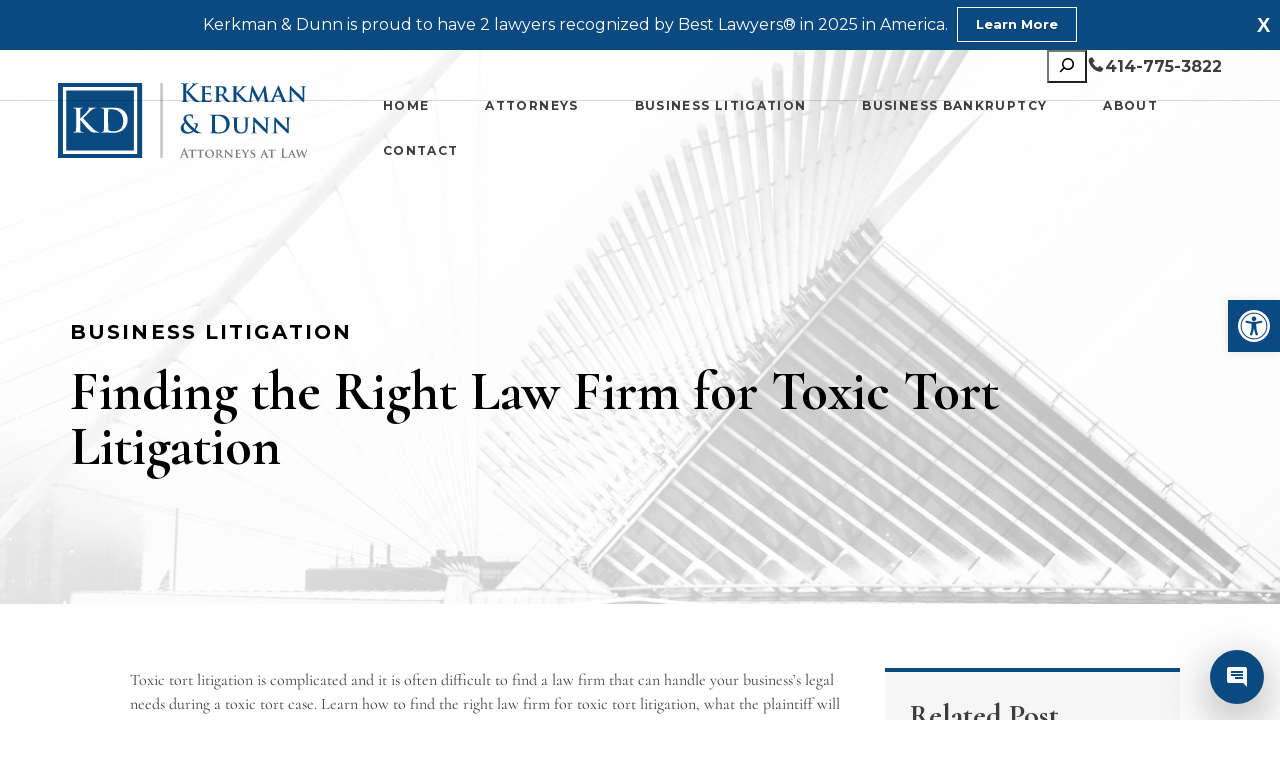

--- FILE ---
content_type: text/html; charset=UTF-8
request_url: https://kerkmandunn.com/finding-the-right-law-firm-for-toxic-tort-litigation/
body_size: 60603
content:
<!DOCTYPE html>
<html lang="en-US">

<head><style>img.lazy{min-height:1px}</style><link href="https://kerkmandunn.com/wp-content/plugins/w3-total-cache/pub/js/lazyload.min.js" as="script">
	<meta charset="UTF-8">
	<meta name="viewport" content="width=device-width, initial-scale=1, minimum-scale=1">
	<link rel="profile" href="http://gmpg.org/xfn/11">
			<link rel="pingback" href="https://kerkmandunn.com/xmlrpc.php">
		<style id="cvle-critical-styles">@charset "UTF-8";.post-article h2{margin-bottom:40px}@font-face{font-family:Cormorant;font-style:italic;font-weight:300;font-display:swap;src:url(https://fonts.gstatic.com/s/cormorant/v24/H4c0BXOCl9bbnla_nHIq6oGzilJm9otsA9kQ9fdq6A.ttf) format('truetype')}@font-face{font-family:Cormorant;font-style:italic;font-weight:400;font-display:swap;src:url(https://fonts.gstatic.com/s/cormorant/v24/H4c0BXOCl9bbnla_nHIq6oGzilJm9otsA9kQq_dq6A.ttf) format('truetype')}@font-face{font-family:Cormorant;font-style:italic;font-weight:500;font-display:swap;src:url(https://fonts.gstatic.com/s/cormorant/v24/H4c0BXOCl9bbnla_nHIq6oGzilJm9otsA9kQmfdq6A.ttf) format('truetype')}@font-face{font-family:Cormorant;font-style:italic;font-weight:600;font-display:swap;src:url(https://fonts.gstatic.com/s/cormorant/v24/H4c0BXOCl9bbnla_nHIq6oGzilJm9otsA9kQdfBq6A.ttf) format('truetype')}@font-face{font-family:Cormorant;font-style:italic;font-weight:700;font-display:swap;src:url(https://fonts.gstatic.com/s/cormorant/v24/H4c0BXOCl9bbnla_nHIq6oGzilJm9otsA9kQTPBq6A.ttf) format('truetype')}@font-face{font-family:Cormorant;font-style:normal;font-weight:300;font-display:swap;src:url(https://fonts.gstatic.com/s/cormorant/v24/H4c2BXOCl9bbnla_nHIA47NMUjsNbCVrFk9TQ7Q.ttf) format('truetype')}@font-face{font-family:Cormorant;font-style:normal;font-weight:400;font-display:swap;src:url(https://fonts.gstatic.com/s/cormorant/v24/H4c2BXOCl9bbnla_nHIA47NMUjsNbCVrFhFTQ7Q.ttf) format('truetype')}@font-face{font-family:Cormorant;font-style:normal;font-weight:500;font-display:swap;src:url(https://fonts.gstatic.com/s/cormorant/v24/H4c2BXOCl9bbnla_nHIA47NMUjsNbCVrFiNTQ7Q.ttf) format('truetype')}@font-face{font-family:Cormorant;font-style:normal;font-weight:600;font-display:swap;src:url(https://fonts.gstatic.com/s/cormorant/v24/H4c2BXOCl9bbnla_nHIA47NMUjsNbCVrFs9UQ7Q.ttf) format('truetype')}@font-face{font-family:Cormorant;font-style:normal;font-weight:700;font-display:swap;src:url(https://fonts.gstatic.com/s/cormorant/v24/H4c2BXOCl9bbnla_nHIA47NMUjsNbCVrFvZUQ7Q.ttf) format('truetype')}@font-face{font-family:Montserrat;font-style:italic;font-weight:100;font-display:swap;src:url(https://fonts.gstatic.com/s/montserrat/v31/JTUFjIg1_i6t8kCHKm459Wx7xQYXK0vOoz6jq6R8aX8.ttf) format('truetype')}@font-face{font-family:Montserrat;font-style:italic;font-weight:200;font-display:swap;src:url(https://fonts.gstatic.com/s/montserrat/v31/JTUFjIg1_i6t8kCHKm459Wx7xQYXK0vOoz6jqyR9aX8.ttf) format('truetype')}@font-face{font-family:Montserrat;font-style:italic;font-weight:300;font-display:swap;src:url(https://fonts.gstatic.com/s/montserrat/v31/JTUFjIg1_i6t8kCHKm459Wx7xQYXK0vOoz6jq_p9aX8.ttf) format('truetype')}@font-face{font-family:Montserrat;font-style:italic;font-weight:400;font-display:swap;src:url(https://fonts.gstatic.com/s/montserrat/v31/JTUFjIg1_i6t8kCHKm459Wx7xQYXK0vOoz6jq6R9aX8.ttf) format('truetype')}@font-face{font-family:Montserrat;font-style:italic;font-weight:500;font-display:swap;src:url(https://fonts.gstatic.com/s/montserrat/v31/JTUFjIg1_i6t8kCHKm459Wx7xQYXK0vOoz6jq5Z9aX8.ttf) format('truetype')}@font-face{font-family:Montserrat;font-style:italic;font-weight:600;font-display:swap;src:url(https://fonts.gstatic.com/s/montserrat/v31/JTUFjIg1_i6t8kCHKm459Wx7xQYXK0vOoz6jq3p6aX8.ttf) format('truetype')}@font-face{font-family:Montserrat;font-style:italic;font-weight:700;font-display:swap;src:url(https://fonts.gstatic.com/s/montserrat/v31/JTUFjIg1_i6t8kCHKm459Wx7xQYXK0vOoz6jq0N6aX8.ttf) format('truetype')}@font-face{font-family:Montserrat;font-style:italic;font-weight:800;font-display:swap;src:url(https://fonts.gstatic.com/s/montserrat/v31/JTUFjIg1_i6t8kCHKm459Wx7xQYXK0vOoz6jqyR6aX8.ttf) format('truetype')}@font-face{font-family:Montserrat;font-style:italic;font-weight:900;font-display:swap;src:url(https://fonts.gstatic.com/s/montserrat/v31/JTUFjIg1_i6t8kCHKm459Wx7xQYXK0vOoz6jqw16aX8.ttf) format('truetype')}@font-face{font-family:Montserrat;font-style:normal;font-weight:100;font-display:swap;src:url(https://fonts.gstatic.com/s/montserrat/v31/JTUHjIg1_i6t8kCHKm4532VJOt5-QNFgpCtr6Uw-.ttf) format('truetype')}@font-face{font-family:Montserrat;font-style:normal;font-weight:200;font-display:swap;src:url(https://fonts.gstatic.com/s/montserrat/v31/JTUHjIg1_i6t8kCHKm4532VJOt5-QNFgpCvr6Ew-.ttf) format('truetype')}@font-face{font-family:Montserrat;font-style:normal;font-weight:300;font-display:swap;src:url(https://fonts.gstatic.com/s/montserrat/v31/JTUHjIg1_i6t8kCHKm4532VJOt5-QNFgpCs16Ew-.ttf) format('truetype')}@font-face{font-family:Montserrat;font-style:normal;font-weight:400;font-display:swap;src:url(https://fonts.gstatic.com/s/montserrat/v31/JTUHjIg1_i6t8kCHKm4532VJOt5-QNFgpCtr6Ew-.ttf) format('truetype')}@font-face{font-family:Montserrat;font-style:normal;font-weight:500;font-display:swap;src:url(https://fonts.gstatic.com/s/montserrat/v31/JTUHjIg1_i6t8kCHKm4532VJOt5-QNFgpCtZ6Ew-.ttf) format('truetype')}@font-face{font-family:Montserrat;font-style:normal;font-weight:600;font-display:swap;src:url(https://fonts.gstatic.com/s/montserrat/v31/JTUHjIg1_i6t8kCHKm4532VJOt5-QNFgpCu170w-.ttf) format('truetype')}@font-face{font-family:Montserrat;font-style:normal;font-weight:700;font-display:swap;src:url(https://fonts.gstatic.com/s/montserrat/v31/JTUHjIg1_i6t8kCHKm4532VJOt5-QNFgpCuM70w-.ttf) format('truetype')}@font-face{font-family:Montserrat;font-style:normal;font-weight:800;font-display:swap;src:url(https://fonts.gstatic.com/s/montserrat/v31/JTUHjIg1_i6t8kCHKm4532VJOt5-QNFgpCvr70w-.ttf) format('truetype')}@font-face{font-family:Montserrat;font-style:normal;font-weight:900;font-display:swap;src:url(https://fonts.gstatic.com/s/montserrat/v31/JTUHjIg1_i6t8kCHKm4532VJOt5-QNFgpCvC70w-.ttf) format('truetype')}#content,body{font-family:Montserrat}.wpcf7-form span,h1,h2,h4,li:not(.menu-item){font-family:Cormorant}@font-face{font-family:Montserrat;font-style:normal;font-weight:300;font-display:swap;src:url(https://fonts.gstatic.com/s/montserrat/v15/JTURjIg1_i6t8kCHKm45_cJD3gnD_vx3rCs.woff2) format('woff2');unicode-range:U+0000-00FF,U+0131,U+0152-0153,U+02BB-02BC,U+02C6,U+02DA,U+02DC,U+2000-206F,U+2074,U+20AC,U+2122,U+2191,U+2193,U+2212,U+2215,U+FEFF,U+FFFD}@font-face{font-family:Montserrat;font-style:normal;font-weight:400;font-display:swap;src:url(https://fonts.gstatic.com/s/montserrat/v15/JTUSjIg1_i6t8kCHKm459WlhyyTh89Y.woff2) format('woff2');unicode-range:U+0000-00FF,U+0131,U+0152-0153,U+02BB-02BC,U+02C6,U+02DA,U+02DC,U+2000-206F,U+2074,U+20AC,U+2122,U+2191,U+2193,U+2212,U+2215,U+FEFF,U+FFFD}@font-face{font-family:Montserrat;font-style:normal;font-weight:600;font-display:swap;src:url(https://fonts.gstatic.com/s/montserrat/v15/JTURjIg1_i6t8kCHKm45_bZF3gnD_vx3rCs.woff2) format('woff2');unicode-range:U+0000-00FF,U+0131,U+0152-0153,U+02BB-02BC,U+02C6,U+02DA,U+02DC,U+2000-206F,U+2074,U+20AC,U+2122,U+2191,U+2193,U+2212,U+2215,U+FEFF,U+FFFD}@font-face{font-family:Montserrat;font-style:normal;font-weight:700;font-display:swap;src:url(https://fonts.gstatic.com/s/montserrat/v15/JTURjIg1_i6t8kCHKm45_dJE3gnD_vx3rCs.woff2) format('woff2');unicode-range:U+0000-00FF,U+0131,U+0152-0153,U+02BB-02BC,U+02C6,U+02DA,U+02DC,U+2000-206F,U+2074,U+20AC,U+2122,U+2191,U+2193,U+2212,U+2215,U+FEFF,U+FFFD}@font-face{font-family:Cormorant;font-style:normal;font-weight:400;font-display:swap;src:url(https://fonts.gstatic.com/s/cormorant/v11/H4clBXOCl9bbnla_nHIq75u9qKS-aw.woff2) format('woff2');unicode-range:U+0000-00FF,U+0131,U+0152-0153,U+02BB-02BC,U+02C6,U+02DA,U+02DC,U+2000-206F,U+2074,U+20AC,U+2122,U+2191,U+2193,U+2212,U+2215,U+FEFF,U+FFFD}@font-face{font-family:Cormorant;font-style:normal;font-weight:600;font-display:swap;src:url(https://fonts.gstatic.com/s/cormorant/v11/H4cgBXOCl9bbnla_nHIiML-ohYazQTJjFg.woff2) format('woff2');unicode-range:U+0000-00FF,U+0131,U+0152-0153,U+02BB-02BC,U+02C6,U+02DA,U+02DC,U+2000-206F,U+2074,U+20AC,U+2122,U+2191,U+2193,U+2212,U+2215,U+FEFF,U+FFFD}@font-face{font-family:Cormorant;font-style:normal;font-weight:700;font-display:swap;src:url(https://fonts.gstatic.com/s/cormorant/v11/H4cgBXOCl9bbnla_nHIiVL6ohYazQTJjFg.woff2) format('woff2');unicode-range:U+0000-00FF,U+0131,U+0152-0153,U+02BB-02BC,U+02C6,U+02DA,U+02DC,U+2000-206F,U+2074,U+20AC,U+2122,U+2191,U+2193,U+2212,U+2215,U+FEFF,U+FFFD}.wp-block-columns{align-items:normal!important;box-sizing:border-box;display:flex;flex-wrap:wrap!important}@media (min-width:782px){.wp-block-columns{flex-wrap:nowrap!important}}.wp-block-columns.is-not-stacked-on-mobile{flex-wrap:nowrap!important}.wp-block-columns.is-not-stacked-on-mobile>.wp-block-column{flex-basis:0;flex-grow:1}:where(.wp-block-columns){margin-bottom:1.75em}.wp-block-column{flex-grow:1;min-width:0;overflow-wrap:break-word;word-break:break-word}.wp-block-group{box-sizing:border-box}ul{box-sizing:border-box}.wp-block-navigation .wp-block-navigation-item__description{display:none}.wp-block-search__button{margin-left:10px;word-break:normal}.wp-block-search__button.has-icon{line-height:0}.wp-block-search__button svg{height:1.25em;min-height:24px;min-width:24px;width:1.25em;fill:currentColor;vertical-align:text-bottom}:where(.wp-block-search__button){border:1px solid #ccc;padding:6px 10px}.wp-block-search__inside-wrapper{display:flex;flex:auto;flex-wrap:nowrap;max-width:100%}.wp-block-search__label{width:100%}.wp-block-search__input{appearance:none;border:1px solid #949494;flex-grow:1;margin-left:0;margin-right:0;min-width:3rem;padding:8px;text-decoration:unset!important}.wp-block-search.wp-block-search__button-only .wp-block-search__button{box-sizing:border-box;display:flex;flex-shrink:0;justify-content:center;margin-left:0;max-width:100%}.wp-block-search.wp-block-search__button-only .wp-block-search__inside-wrapper{min-width:0!important}.wp-block-search.wp-block-search__button-only .wp-block-search__input{flex-basis:100%}.wp-block-search.wp-block-search__button-only.wp-block-search__searchfield-hidden,.wp-block-search.wp-block-search__button-only.wp-block-search__searchfield-hidden .wp-block-search__inside-wrapper{overflow:hidden}.wp-block-search.wp-block-search__button-only.wp-block-search__searchfield-hidden .wp-block-search__input{border-left-width:0!important;border-right-width:0!important;flex-basis:0;flex-grow:0;margin:0;min-width:0!important;padding-left:0!important;padding-right:0!important;width:0!important}:where(.wp-block-search__input){font-family:inherit;font-size:inherit;font-style:inherit;font-weight:inherit;letter-spacing:inherit;line-height:inherit;text-transform:inherit}:where(.wp-block-search__button-inside .wp-block-search__inside-wrapper){border:1px solid #949494;box-sizing:border-box;padding:4px}:where(.wp-block-search__button-inside .wp-block-search__inside-wrapper) .wp-block-search__input{border:none;border-radius:0;padding:0 4px}:where(.wp-block-search__button-inside .wp-block-search__inside-wrapper) :where(.wp-block-search__button){padding:4px 8px}:root{--wp--preset--font-size--normal:16px;--wp--preset--font-size--huge:42px}.screen-reader-text{border:0;clip-path:inset(50%);height:1px;margin:-1px;overflow:hidden;padding:0;position:absolute;width:1px;word-wrap:normal!important}:root{--wp--preset--aspect-ratio--square:1;--wp--preset--aspect-ratio--4-3:4/3;--wp--preset--aspect-ratio--3-4:3/4;--wp--preset--aspect-ratio--3-2:3/2;--wp--preset--aspect-ratio--2-3:2/3;--wp--preset--aspect-ratio--16-9:16/9;--wp--preset--aspect-ratio--9-16:9/16;--wp--preset--color--black:#000000;--wp--preset--color--cyan-bluish-gray:#abb8c3;--wp--preset--color--white:#ffffff;--wp--preset--color--pale-pink:#f78da7;--wp--preset--color--vivid-red:#cf2e2e;--wp--preset--color--luminous-vivid-orange:#ff6900;--wp--preset--color--luminous-vivid-amber:#fcb900;--wp--preset--color--light-green-cyan:#7bdcb5;--wp--preset--color--vivid-green-cyan:#00d084;--wp--preset--color--pale-cyan-blue:#8ed1fc;--wp--preset--color--vivid-cyan-blue:#0693e3;--wp--preset--color--vivid-purple:#9b51e0;--wp--preset--color--cvle-link-color:var(--cvle-primary-accent);--wp--preset--color--cvle-link-hover-color:var(--cvle-secondary-accent);--wp--preset--color--cvle-site-bg:var(--cvle-site-bg);--wp--preset--color--cvle-light-bg:var(--cvle-light-bg);--wp--preset--color--cvle-dark-bg:var(--cvle-dark-bg);--wp--preset--color--cvle-text-color:var(--cvle-text-color);--wp--preset--color--cvle-text-dark-bg:var(--cvle-text-dark-bg);--wp--preset--color--cvle-border-light:var(--cvle-border-light);--wp--preset--color--cvle-border-dark:var(--cvle-border-dark);--wp--preset--color--cvle-c-1:var(--cvle-c-1);--wp--preset--color--cvle-c-2:var(--cvle-c-2);--wp--preset--gradient--vivid-cyan-blue-to-vivid-purple:linear-gradient(135deg,rgba(6,147,227,1) 0%,rgb(155,81,224) 100%);--wp--preset--gradient--light-green-cyan-to-vivid-green-cyan:linear-gradient(135deg,rgb(122,220,180) 0%,rgb(0,208,130) 100%);--wp--preset--gradient--luminous-vivid-amber-to-luminous-vivid-orange:linear-gradient(135deg,rgba(252,185,0,1) 0%,rgba(255,105,0,1) 100%);--wp--preset--gradient--luminous-vivid-orange-to-vivid-red:linear-gradient(135deg,rgba(255,105,0,1) 0%,rgb(207,46,46) 100%);--wp--preset--gradient--very-light-gray-to-cyan-bluish-gray:linear-gradient(135deg,rgb(238,238,238) 0%,rgb(169,184,195) 100%);--wp--preset--gradient--cool-to-warm-spectrum:linear-gradient(135deg,rgb(74,234,220) 0%,rgb(151,120,209) 20%,rgb(207,42,186) 40%,rgb(238,44,130) 60%,rgb(251,105,98) 80%,rgb(254,248,76) 100%);--wp--preset--gradient--blush-light-purple:linear-gradient(135deg,rgb(255,206,236) 0%,rgb(152,150,240) 100%);--wp--preset--gradient--blush-bordeaux:linear-gradient(135deg,rgb(254,205,165) 0%,rgb(254,45,45) 50%,rgb(107,0,62) 100%);--wp--preset--gradient--luminous-dusk:linear-gradient(135deg,rgb(255,203,112) 0%,rgb(199,81,192) 50%,rgb(65,88,208) 100%);--wp--preset--gradient--pale-ocean:linear-gradient(135deg,rgb(255,245,203) 0%,rgb(182,227,212) 50%,rgb(51,167,181) 100%);--wp--preset--gradient--electric-grass:linear-gradient(135deg,rgb(202,248,128) 0%,rgb(113,206,126) 100%);--wp--preset--gradient--midnight:linear-gradient(135deg,rgb(2,3,129) 0%,rgb(40,116,252) 100%);--wp--preset--font-size--small:13px;--wp--preset--font-size--medium:20px;--wp--preset--font-size--large:36px;--wp--preset--font-size--x-large:42px;--wp--preset--spacing--20:0.44rem;--wp--preset--spacing--30:0.67rem;--wp--preset--spacing--40:1rem;--wp--preset--spacing--50:1.5rem;--wp--preset--spacing--60:2.25rem;--wp--preset--spacing--70:3.38rem;--wp--preset--spacing--80:5.06rem;--wp--preset--shadow--natural:6px 6px 9px rgba(0, 0, 0, 0.2);--wp--preset--shadow--deep:12px 12px 50px rgba(0, 0, 0, 0.4);--wp--preset--shadow--sharp:6px 6px 0px rgba(0, 0, 0, 0.2);--wp--preset--shadow--outlined:6px 6px 0px -3px rgba(255, 255, 255, 1),6px 6px rgba(0, 0, 0, 1);--wp--preset--shadow--crisp:6px 6px 0px rgba(0, 0, 0, 1)}:where(.is-layout-flex){gap:.5em}body .is-layout-flex{display:flex}.is-layout-flex{flex-wrap:wrap;align-items:center}.is-layout-flex>:is(*,div){margin:0}:where(.wp-block-columns.is-layout-flex){gap:2em}.wpfront-notification-bar{visibility:hidden;position:fixed;overflow:hidden;left:0;right:0;text-align:center;color:#fff;background-color:#000;z-index:99998}.wpfront-bottom-shadow{-webkit-box-shadow:0 5px 5px 0 rgba(0,0,0,.75);-moz-box-shadow:0 5px 5px 0 rgba(0,0,0,.75);box-shadow:0 5px 5px 0 rgba(0,0,0,.75)}.wpfront-notification-bar.wpfront-fixed{position:fixed;z-index:99998;width:100%;display:flex;align-content:center;align-items:center;justify-content:center;flex-direction:row}.wpfront-notification-bar.wpfront-fixed-position{z-index:99999}.wpfront-notification-bar.wpfront-fixed.load{visibility:visible;position:relative}.wpfront-notification-bar.top{top:0}.wpfront-notification-bar div.wpfront-close{position:absolute;top:3px;right:5px;font-family:Arial,sans-serif;font-weight:700;line-height:0;font-size:10px;padding:5px 2px;-webkit-border-radius:2px;-moz-border-radius:2px;border-radius:2px}.wpfront-notification-bar table,.wpfront-notification-bar tbody,.wpfront-notification-bar tr{margin:auto;border:0;padding:0;background:inherit}.wpfront-notification-bar td{background:inherit;vertical-align:middle;text-align:center;border:0;margin:0;padding:0;line-height:1em}.wpfront-notification-bar div.wpfront-div{display:inline-block;text-align:center;vertical-align:middle;padding:5px 0}.wpfront-notification-bar a.wpfront-button{display:inline-block;box-shadow:0 1px 2px rgba(0,0,0,.2);white-space:nowrap;font-size:13px;font-weight:700;text-align:center;text-decoration:none;text-shadow:0 1px 1px rgba(0,0,0,.3);padding:5px 10px;margin-left:5px;border-radius:2px;-webkit-border-radius:2px;-moz-border-radius:2px}.wpfront-notification-bar-open-button{position:absolute;right:10px;z-index:99998;border:3px solid #fff;width:23px;height:30px;background-repeat:no-repeat;border-radius:2px;-webkit-border-radius:2px;-moz-border-radius:2px;-webkit-box-sizing:content-box;-moz-box-sizing:content-box;box-sizing:content-box}.wpfront-notification-bar-open-button.hidden{display:none}.wpfront-notification-bar-open-button.top{top:0;background-position:top center;border-top:0;-webkit-border-top-right-radius:0;-webkit-border-top-left-radius:0;-moz-border-radius-topright:0;-moz-border-radius-topleft:0;border-top-right-radius:0;border-top-left-radius:0}.wpfront-notification-bar-spacer{position:relative;z-index:99998}.wpfront-notification-bar-spacer.wpfront-fixed-position{z-index:99999}:root{--bs-blue:#0d6efd;--bs-indigo:#6610f2;--bs-purple:#6f42c1;--bs-pink:#d63384;--bs-red:#dc3545;--bs-orange:#fd7e14;--bs-yellow:#ffc107;--bs-green:#198754;--bs-teal:#20c997;--bs-cyan:#0dcaf0;--bs-white:#fff;--bs-gray:#6c757d;--bs-gray-dark:#343a40;--bs-primary:#0d6efd;--bs-secondary:#6c757d;--bs-success:#198754;--bs-info:#0dcaf0;--bs-warning:#ffc107;--bs-danger:#dc3545;--bs-light:#f8f9fa;--bs-dark:#212529;--bs-font-sans-serif:system-ui,-apple-system,Segoe UI,Roboto,Ubuntu,Cantarell,Noto Sans,sans-serif,"Segoe UI",Roboto,"Helvetica Neue",Arial,"Noto Sans","Liberation Sans",sans-serif,"Apple Color Emoji","Segoe UI Emoji","Segoe UI Symbol","Noto Color Emoji";--bs-font-monospace:SFMono-Regular,Menlo,Monaco,Consolas,"Liberation Mono","Courier New",monospace;--bs-gradient:linear-gradient(180deg,hsla(0,0%,100%,.15),hsla(0,0%,100%,0))}.row{--bs-gutter-x:1.5rem;--bs-gutter-y:0;display:flex;flex-wrap:wrap;margin-left:-.75rem;margin-left:calc(var(--bs-gutter-x)*-.5);margin-right:-.75rem;margin-right:calc(var(--bs-gutter-x)*-.5);margin-top:0;margin-top:calc(var(--bs-gutter-y)*-1)}.row>*{flex-shrink:0;margin-top:var(--bs-gutter-y);max-width:100%;padding-left:calc(var(--bs-gutter-x)*.5);padding-right:calc(var(--bs-gutter-x)*.5);width:100%}.col-12{flex:0 0 auto;width:100%}@media (min-width:768px){.col-md-4{flex:0 0 auto;width:33.33333333%}}.d-flex{display:flex!important}.justify-content-end{justify-content:flex-end!important}.mb-0{margin-bottom:0!important}body,fieldset,h1,h2,h4,html,iframe,li,p,ul{margin:0;padding:0}h1,h2,h4{font-size:100%;font-weight:400}body,html{overflow-x:hidden}ul{list-style:none}button,input{margin:0}html{-ms-overflow-style:scrollbar;box-sizing:border-box}*,:after,:before{box-sizing:border-box;-webkit-box-sizing:border-box}img{height:auto;max-width:100%}iframe{border:0;max-width:100%}table{border-collapse:collapse;border-spacing:0}td{padding:0;text-align:left}a{color:inherit;-webkit-text-decoration:none;text-decoration:none}.has-cvle-site-bg-background-color{background-color:var(--cvle-site-bg)!important}.banner-header{background-color:var(--cvle-dark-bg);overflow:hidden;padding-left:25px;padding-right:25px;position:relative}@media (min-width:1200px){.banner-header{padding-left:0;padding-right:0}}.banner-header .page-header:before{background-color:var(--cvle-primary-accent);content:"";height:1px;left:-220px;position:absolute;top:50%;transform:translateY(-50%);width:175px}.banner-header .banner-header-bg{background-size:cover;height:100%;left:0;position:absolute;top:0;width:100%;z-index:0}.banner-header .page-header,.banner-header .page-name{margin:0 auto;max-width:1200px;position:relative;z-index:1}.banner-header .page-name{margin-bottom:20px}.page-header{word-wrap:break-word}.post-article h2,.post-article p{margin-bottom:40px}.post{color:var(--cvle-text-color);position:relative;top:-64px}.post--right .container{align-items:flex-start;display:flex;justify-content:space-between}.post--right .container{background:var(--cvle-site-bg)}.post--right .post-article{width:100%}.post-left-side{width:295px}.post-article{background:var(--cvle-site-bg);padding:64px 60px 0}.post-article h2{line-height:64px;margin-bottom:30px}.post-article p{margin-bottom:40px;width:100%}.blog-sidebar aside{background:var(--cvle-light-bg);border-top:4px solid var(--cvle-primary-accent);padding:0 25px 10px;width:100%}.blog-sidebar aside .widget-title{border-bottom:1px solid rgba(0,0,0,.2);margin:35px 0 20px;padding-bottom:12px}.blog-sidebar aside .widget_recent_entries li{display:flex;flex-direction:column;margin-bottom:30px}.blog-sidebar aside .widget_recent_entries a{color:var(--cvle-text-color);font-size:18px;font-weight:700;line-height:22px}.blog-sidebar aside .widget_recent_entries .related-posts-categories{color:var(--cvle-primary-accent)}.blog-sidebar aside .widget_recent_entries .related-posts-categories a{color:inherit;font-size:10px;font-style:normal;font-weight:700;letter-spacing:.105em;line-height:103%;text-transform:uppercase}.wpcf7-form input[type=submit]{align-items:center;border-radius:82px;display:flex;font-size:10px;font-weight:700;justify-content:center;letter-spacing:.105em;outline:0;text-align:center;text-transform:uppercase}.wpcf7-form input[type=submit]{background:var(--cvle-primary-accent);color:var(--cvle-text-dark-bg)}h1{font-size:2.5rem;font-weight:700}@media (max-width:1200px){h1{font-size:2.75rem}}@media (max-width:576px){h1{font-size:2.75rem}}h2{font-size:2rem;font-weight:700}@media (max-width:1200px){h2{font-size:2.1rem}}@media (max-width:576px){h2{font-size:1.5rem}}h4{font-size:1.5rem;font-weight:700}@media (max-width:1200px){h4{font-size:1.3rem}}@media (max-width:576px){h4{font-size:1rem}}p{color:var(--cvle-text-color);font-size:16px;line-height:21px}main ul{list-style:disc;list-style:initial;margin:10px 0 10px 30px;padding-left:13px}.widget ul{list-style:none;margin:0;padding:0}.page-name{color:var(--cvle-text-dark-bg);display:block;font-size:10px;font-weight:700;letter-spacing:.105em;text-transform:uppercase}.page-header{color:var(--cvle-text-dark-bg);font-size:2.4em;line-height:40px;max-width:850px;position:relative}@media (min-width:576px){.page-header{line-height:44px}}.container{margin:0 auto;max-width:1200px;width:100%}@media (max-width:1439px){.container{padding-left:.75rem;padding-left:var(--bs-gutter-x,.75rem);padding-right:.75rem;padding-right:var(--bs-gutter-x,.75rem)}}.wpcf7-form input[type=email],.wpcf7-form input[type=tel],.wpcf7-form input[type=text]{border:1px solid var(--cvle-border-dark);border-radius:0;font-family:inherit;font-size:inherit;height:44px;margin-bottom:26px;padding-left:10px;width:100%}.wpcf7-form input[type=submit]{-webkit-appearance:none;border:none;min-height:61px;min-width:214px;padding:24px 0}body{color:var(--cvle-text-color);font-family:Helvetica,sans-serif}.cvle-main{background-color:var(--cvle-site-bg)}:root{--cvle-primary-accent:#0b4a81;--cvle-secondary-accent:#5E5E42;--cvle-site-bg:#FFFFFF;--cvle-light-bg:#F6F6F6;--cvle-dark-bg:transparent;--cvle-text-color:#3d3d3d;--cvle-text-dark-bg:#000000;--cvle-border-light:#FFFFFF;--cvle-border-dark:#1F180C;--cvle-c-1:#4B4C32;--cvle-c-2:#EFEDDA}#pojo-a11y-toolbar{position:fixed;font-size:16px!important;line-height:1.4;z-index:9999}#pojo-a11y-toolbar.pojo-a11y-toolbar-right{right:-180px}#pojo-a11y-toolbar.pojo-a11y-toolbar-right .pojo-a11y-toolbar-toggle{right:180px}#pojo-a11y-toolbar .pojo-a11y-toolbar-toggle{position:absolute}#pojo-a11y-toolbar .pojo-a11y-toolbar-toggle a{display:inline-block;font-size:200%;line-height:0;padding:10px;-webkit-box-shadow:0 0 10px 0 rgba(0,0,0,.1);box-shadow:0 0 10px 0 rgba(0,0,0,.1)}#pojo-a11y-toolbar .pojo-a11y-toolbar-toggle svg{max-width:inherit}#pojo-a11y-toolbar .pojo-a11y-toolbar-overlay{border:1px solid;font-size:100%;width:180px}#pojo-a11y-toolbar .pojo-a11y-toolbar-overlay p.pojo-a11y-toolbar-title{display:block;line-height:2;font-weight:700;padding:10px 15px 0;margin:0}#pojo-a11y-toolbar .pojo-a11y-toolbar-overlay ul.pojo-a11y-toolbar-items{list-style:none;margin:0;padding:10px 0}#pojo-a11y-toolbar .pojo-a11y-toolbar-overlay ul.pojo-a11y-toolbar-items li.pojo-a11y-toolbar-item a{display:block;padding:10px 15px;font-size:80%;line-height:1}#pojo-a11y-toolbar .pojo-a11y-toolbar-overlay ul.pojo-a11y-toolbar-items li.pojo-a11y-toolbar-item a svg{padding-right:6px;display:inline-block;width:1.5em;font-style:normal;font-weight:400;font-size:inherit;line-height:1;text-align:center;text-rendering:auto;vertical-align:middle}#pojo-a11y-toolbar .pojo-a11y-toolbar-overlay ul.pojo-a11y-toolbar-items li.pojo-a11y-toolbar-item a .pojo-a11y-toolbar-text{vertical-align:middle}@media (max-width:767px){.post--right .container{display:block;width:100%}.post--right .container{padding-left:0;padding-right:0}.post--right .post-article{padding:64px 26px}.post-left-side{width:100%}#pojo-a11y-toolbar .pojo-a11y-toolbar-overlay p.pojo-a11y-toolbar-title{padding:7px 12px 0}#pojo-a11y-toolbar .pojo-a11y-toolbar-overlay ul.pojo-a11y-toolbar-items{padding:7px 0}#pojo-a11y-toolbar .pojo-a11y-toolbar-overlay ul.pojo-a11y-toolbar-items li.pojo-a11y-toolbar-item a{display:block;padding:7px 12px}#pojo-a11y-toolbar{top:300px!important}}.pojo-skip-link{position:absolute;top:-1000em}#pojo-a11y-toolbar *,#pojo-a11y-toolbar ::after,#pojo-a11y-toolbar ::before{box-sizing:border-box}.pojo-sr-only{position:absolute;width:1px;height:1px;padding:0;margin:-1px;overflow:hidden;clip:rect(0,0,0,0);border:0}.header-builder>div.wp-block-cvle-blocks-cvle-sticky-container{position:absolute;left:0;width:100%;z-index:10}.header-builder>div.wp-block-cvle-blocks-cvle-sticky-container::after{content:"";position:absolute;display:block;background-color:rgba(0,0,0,.15);width:100%;height:1px;top:50px}.header-builder .cc__top-header-wrapper{display:flex;justify-content:flex-end;padding-block:5px}.header-builder .cc__top-header-wrapper>div{gap:20px}.header-builder .cc__top-header-wrapper .cc__top-header-tel{display:flex;align-items:center;gap:10px;font-weight:700}.header-builder .cvle-mobile-menu-container{z-index:11}.header-builder .cc__site-logo-wrapper{max-width:250px}.header-builder .cvle-inline-svg.cc__site-logo{width:250px}.header-builder #menu-primary{justify-content:space-between}.header-builder #menu-primary .menu-item a{font-weight:700;font-size:12px}.header-builder #menu-primary .menu-item a::after{display:none}.header-builder .wp-bootstrap-blocks-row>div{padding:0}.header-builder .cc__desktop-nav-wrapper .cvle-menu,.header-builder .cc__desktop-nav-wrapper .cvle-menu .cc__site-desktop-menu,.header-builder .cc__desktop-nav-wrapper .cvle-menu .cc__site-desktop-menu #menu-primary{height:100%}.header-builder .cc__desktop-nav-wrapper .cvle-menu .cc__site-desktop-menu #menu-primary li.menu-item{display:flex;align-items:center;padding-inline:5px}.header-builder .cc__main-header-wrapper>div.wp-block-columns{margin:0}.header-builder .cc__main-header-wrapper .cvle-inline-svg.cc__site-logo{padding-block:20px}.header-builder #menu-primary-1 .menu-item{font-weight:400}.header-builder #menu-primary-1 .menu-item::before{display:none}.header-builder #menu-primary-1 .menu-item a::after{display:none}@media (min-width:1100px){.header-builder #menu-primary{padding-left:60px}}@media (max-width:992px){.header-builder .cc__site-logo-wrapper{max-width:87px}.header-builder .cvle-inline-svg.cc__site-logo,.header-builder .cvle-inline-svg.cc__site-logo>svg{width:87px}}@media (max-width:865px){.header-builder>div.wp-block-cvle-blocks-cvle-sticky-container::after{top:35px}.header-builder .cvle-mobile-menu-toggle{display:block}.header-builder .cc__mobile-search{padding-inline:10px;padding-top:15px}.header-builder .cc__desktop-search{display:none}.header-builder .cc__desktop-nav-wrapper>.cvle-menu.cc-menu{display:none}.header-builder .cc__main-header-wrapper>div.wp-block-columns{display:flex;justify-content:space-between}.header-builder .cvle-vertical-menu #menu-primary-1{display:block}.header-builder .wp-block-column.cc__desktop-nav-wrapper{display:flex;align-items:center;flex-basis:initial;flex-grow:initial}.cvle-menu.cc-menu{display:none!important}.cvle-mobile-menu-container_hidden{display:none}.cvle-mobile-menu-toggle .svg-icon-close{display:none}.header-builder .cvle-inline-svg.cc__site-logo>svg{height:26.3px!important}#wpfront-notification-bar-spacer{height:100px!important}}:root{--cvle-common-font:'Montserrat';--cvle-heading-font:'Playfair Display';--cvle-mobile-menu-wrapper-bg-color:var(--cvle-light-bg);--bs-gutter-x:20px;--ms-form__btn-border-radius:0}iframe,img{display:block}.banner-header .page-header:before{display:none}h2,h4{color:#000}.page-name{font-size:20px}.page-header{font-size:42px;line-height:42px}.wpcf7-form input[type=submit]{font-family:Montserrat;font-size:10px;padding:24px 17px 25px;border-radius:0;min-width:183px;letter-spacing:.105em;line-height:10px;font-weight:700!important;border-width:1px!important;white-space:nowrap}.wpcf7-form input[type=submit]{padding-right:24px!important;padding-left:24px!important;font-size:11px!important;outline:white solid 3px;outline-offset:-5px;color:#fff}@media (min-width:585px){:root{--bs-gutter-x:30px}.wpcf7-form input[type=submit]{font-size:12px!important}}.post{top:auto}.post-article h2{font-size:30px;line-height:38px;margin-bottom:28px}.single-post .post-article{padding-left:0}.post .post-article{padding-bottom:64px;padding-left:var(--bs-gutter-x,.75em);padding-right:var(--bs-gutter-x,.75em)}.blog-sidebar aside{margin-bottom:64px;margin-top:64px;padding:0;background:0 0}.blog-sidebar .widget_recent_entries{padding:5px 25px;margin-bottom:25px;background:var(--cvle-light-bg)}.blog-sidebar .widget_recent_entries .widget-title{font-size:30px;line-height:38px;font-weight:700;margin-top:20px;margin-bottom:22px;padding-bottom:18px}.blog-sidebar .widget_recent_entries .related-posts-categories{color:#a9a9a9!important;margin-bottom:5px}.blog-sidebar .widget_recent_entries .related-posts-categories~a{color:#0b4a81;font-size:16px;text-decoration:underline}.blog-sidebar aside .widget_recent_entries li{margin-bottom:25px}.post-article p{font-family:Montserrat,sans-serif;line-height:24px}nav.navigation-list{max-width:865px}@media (min-width:768px){.blog-sidebar aside{width:295px}.page-header{font-size:55px;line-height:55px}nav.navigation-list>ul{display:none}.cvle-mobile-menu-close,.header-builder .cvle-mobile-menu-container{display:none!important}}@media (min-width:865px){nav.navigation-list>ul{display:flex}}#pojo-a11y-toolbar .pojo-a11y-toolbar-toggle a{background-color:#0b4a81;color:#fff}#pojo-a11y-toolbar .pojo-a11y-toolbar-overlay{border-color:#0b4a81}#pojo-a11y-toolbar{top:300px!important}#pojo-a11y-toolbar .pojo-a11y-toolbar-overlay{background-color:#fff}#pojo-a11y-toolbar .pojo-a11y-toolbar-overlay p.pojo-a11y-toolbar-title,#pojo-a11y-toolbar .pojo-a11y-toolbar-overlay ul.pojo-a11y-toolbar-items li.pojo-a11y-toolbar-item a{color:#333}#content,.widget,body{font-family:Montserrat}#content p,.widget-title,.wpcf7-form span,h1,h2,h4,li:not(.menu-item){font-family:Cormorant}#wpfront-notification-bar{background:#0b4a81;background:-moz-linear-gradient(top,#0b4a81 0,#0b4a81 100%);background:-webkit-gradient(linear,left top,left bottom,color-stop(0,#0b4a81),color-stop(100%,#0b4a81));background:-webkit-linear-gradient(top,#0b4a81 0,#0b4a81 100%);background:-o-linear-gradient(top,#0b4a81 0,#0b4a81 100%);background:-ms-linear-gradient(top,#0b4a81 0,#0b4a81 100%);background:linear-gradient(to bottom,#0b4a81 0,#0b4a81 100%);background-repeat:no-repeat}#wpfront-notification-bar div.wpfront-message{color:#fff}#wpfront-notification-bar a.wpfront-button{background:#fff;background:-moz-linear-gradient(top,#fff 0,#fff 100%);background:-webkit-gradient(linear,left top,left bottom,color-stop(0,#fff),color-stop(100%,#fff));background:-webkit-linear-gradient(top,#fff 0,#fff 100%);background:-o-linear-gradient(top,#fff 0,#fff 100%);background:-ms-linear-gradient(top,#fff 0,#fff 100%);background:linear-gradient(to bottom,#fff 0,#fff 100%);background-repeat:no-repeat;color:#fff}#wpfront-notification-bar-open-button{background-color:#00b7ea;right:10px}#wpfront-notification-bar-open-button.top{background-image:url(https://kerkmandunn.com/wp-content/plugins/wpfront-notification-bar/images/arrow_down.png)}#wpfront-notification-bar div.wpfront-close{border:1px solid #fff;background-color:#fff;color:#000}#wpfront-notification-bar-spacer{display:block}.wpfront-close{display:flex;align-items:center;width:20px;height:20px;background-color:transparent!important;font-size:20px!important;top:50%!important;transform:translateY(-50%);color:#fff!important;border:none!important}.wpfront-button{display:flex;align-items:center;justify-content:center;width:120px;height:35px;border:1px solid #fff;background:0 0!important;line-height:1.7;border-radius:0!important}.wpfront-notification-bar{padding:0 24px}@media (max-width:599px){.cvle-desktop-menu{display:none}}@media (min-width:600px){.cvle-mobile-menu-toggle{display:none}}.banner-header-bg{background-image:url('https://kerkmandunn.com/wp-content/uploads/2021/06/kayle-kaupanger-SpvGWiE4zHs-unsplash-1-375x522.png');background-size:cover;background-repeat:no-repeat;background-attachment:initial;background-position:center}@media (min-width:376px){.banner-header-bg{background-image:url('https://kerkmandunn.com/wp-content/uploads/2021/06/kayle-kaupanger-SpvGWiE4zHs-unsplash-1.png')}}.banner-header{padding-top:140px;padding-bottom:27px}@media (min-width:768px){.banner-header{padding-top:270px;padding-bottom:130px}}@media 1{.cvle-inline-svg svg{fill:var(--cvle-inline-svg-fill-color,currentColor);height:var(--cvle-inline-svg-height);width:var(--cvle-inline-svg-width)}.cvle-menu .navigation-list{width:100%}.cvle-menu .navigation-list ul{font-size:var(--cvle-menu-item-font-size,13px)}.cvle-menu .navigation-list .menu-item{color:var(--cvle-menu-item-color,var(--cvle-text-color));font-weight:600;letter-spacing:.105em;position:relative;text-transform:uppercase}.cvle-menu .navigation-list>ul{display:flex;flex-wrap:wrap;justify-content:var(--cvle-menu-list-justify-content,flex-start)}.cvle-menu .navigation-list>ul>.menu-item{padding:15px}.cvle-mobile-menu-toggle .svg-icon-close{display:none}.cvle-mobile-menu-toggle .svg-icon-burger{display:block}.cvle-mobile-menu-toggle__toggle{align-items:center;background:0 0;border:none;display:flex;height:var(--cvle-mobile-menu-toggle-height,34px);justify-content:center;margin:0;padding:0;width:var(--cvle-mobile-menu-toggle-width,34px)}.cvle-mobile-menu-toggle svg{stroke-width:2px;stroke:var(--cvle-menu-toggle-color,#000);height:100%;width:100%}.cvle-mobile-menu-close__toggle{align-items:center;background:0 0;border:none;display:flex;height:var(--clve-mobile-menu-close-height,34px);justify-content:center;margin:0;padding:0;width:var(--clve-mobile-menu-close-width,34px)}.cvle-mobile-menu-close svg{stroke-width:2px;stroke:var(--cvle-menu-close-color,#000);height:100%;width:100%}.cvle-vertical-menu nav{background:var(--cvle-mobile-menu-bg-color,var(--cvle-site-bg))}.cvle-vertical-menu nav ul li{border-bottom:1px solid var(--cvle-mobile-menu-item-border-color,#ccc)}.cvle-vertical-menu nav ul li a{color:var(--cvle-mobile-menu-item-color,var(--cvle-text-color));display:block;font-size:12px;padding:20px;text-transform:uppercase}.cvle-mobile-menu-container{background:var(--cvle-mobile-menu-container-background-color,#fff);bottom:0;display:flex;flex-direction:column;height:100vh;left:auto;max-width:var(--cvle-mobile-menu-container-width,375px);position:fixed;right:0;top:0;width:100%;z-index:5}.cvle-mobile-menu-container_hidden{display:none}}.wp-container-core-columns-is-layout-9d6595d7{flex-wrap:nowrap}[class*=js-cbcf-option]{display:none}.cbcf-inverted{--cbcf__font-color:#3b3e42;--cbcf__title-color:#fff;--cbcf__bot-message-bg:#f4f6ef;--cbcf__user-message-bg:#eff3f6;--cbcf__checkbox-radio-color:#676767;--cbcf__checkbox-radio-border:#e4e4e4;--cbcf__checkbox-radio-bg:#fff;--cbcf__checkbox-radio-bg-hover:#f5f5f5;--cbcf__checkbox-radio-bg-disabled:rgba(0,0,0,.12);--cbcf__input-wrapper-border:#e9e9e9;--cbcf__input-wrapper-bg:#fff;--cbcf__branding-color:#b0b0b0;--cbcf__next-button-bg-hover:#eff3f6;--cbcf__chatbot-main-bg-color:#fafafa;background-color:#fafafa;background-color:var(--cbcf__chatbot-main-bg-color);border-radius:10px;bottom:0;box-shadow:0 15px 50px 0 rgba(0,0,0,.4);display:none;flex-direction:column;font-family:Roboto,sans-serif;height:100%;line-height:1.5;max-width:100%;padding-bottom:20px;position:fixed;right:0;width:100%;z-index:100001}@media (min-width:576px){.cbcf-inverted{bottom:5px;height:80vh;max-width:80%;right:5px}}@media (min-width:768px){.cbcf-inverted{bottom:16px;max-width:450px;right:16px}}.cbcf-inverted .screen-reader-response,.cbcf-inverted .wpcf7 form .wpcf7-response-output{display:none}.cbcf-inverted .cbcf-header{align-items:center;background-color:var(--cvle-primary-accent);border-top-left-radius:10px;border-top-right-radius:10px;color:var(--cbcf__title-color);display:flex;height:68px;padding:0 20px}.cbcf-inverted .cbcf-header .cbcf-title{color:var(--cbcf__title-color);font-family:inherit;font-size:24px;margin:0;padding:0}.cbcf-inverted .cbcf-branding{align-items:center;color:var(--cbcf__branding-color);display:flex;justify-content:center;margin-top:auto}.cbcf-inverted .cbcf-branding a{color:inherit}.cbcf-inverted .cbcf-message-list{background-color:transparent;display:flex;flex-direction:column;height:calc(100% - 160px);margin-bottom:2px;margin-right:2px;margin-top:2px;overflow-x:hidden;overflow-y:auto;padding-bottom:12px;padding-left:12px;padding-right:12px;width:100%}.cbcf-inverted .cbcf-message-list>*{margin-top:10px}.cbcf-inverted .cbcf-message-list .cbcf-bot-message{color:var(--cbcf__font-color);max-width:80%;padding:calc(1em + 5px) calc(1em + 12px)}.cbcf-inverted .cbcf-message-list .cbcf-bot-message{align-self:flex-start;background-color:var(--cbcf__bot-message-bg);border-radius:0 24px 24px}.cbcf-inverted .cbcf-message-list .cbcf-area-choosing{align-items:center;background-color:var(--cbcf__checkbox-radio-bg);border:1px solid var(--cbcf__checkbox-radio-border);border-radius:28px;box-shadow:4px 4px 20px rgba(76,118,224,.05);color:var(--cbcf__checkbox-radio-color);display:inline-flex;font-size:14px;height:48px;justify-content:center;margin:4px;min-width:44px;padding:10px 26px}.cbcf-inverted .cbcf-message-list .cbcf-area-choosing input[type=radio]{-webkit-appearance:none;-moz-appearance:none;appearance:none;position:absolute}.cbcf-inverted .fieldset-cf7mls-wrapper{background-color:var(--cbcf__chatbot-main-bg-color);display:flex;padding-bottom:20px;padding-left:20px;padding-right:20px}.cbcf-inverted .fieldset-cf7mls-wrapper .fieldset-cf7mls{align-items:center;background-color:var(--cbcf__input-wrapper-bg);border:1px solid var(--cbcf__input-wrapper-border);border-radius:8px;display:flex;height:48px;padding-right:20px}.cbcf-inverted .fieldset-cf7mls-wrapper .fieldset-cf7mls *{font-size:0;margin:0}.cbcf-inverted .fieldset-cf7mls-wrapper .fieldset-cf7mls label{width:0}.cbcf-inverted .fieldset-cf7mls-wrapper .fieldset-cf7mls p{width:100%}.cbcf-inverted .fieldset-cf7mls-wrapper .fieldset-cf7mls p:empty{display:none}.cbcf-inverted .fieldset-cf7mls-wrapper .fieldset-cf7mls .wpcf7-form-control-wrap{width:100%}.cbcf-inverted .fieldset-cf7mls-wrapper .fieldset-cf7mls .cf7mls_btn>img,.cbcf-inverted .fieldset-cf7mls-wrapper .fieldset-cf7mls br{display:none}.cbcf-inverted .fieldset-cf7mls-wrapper .fieldset-cf7mls .wpcf7-form-control{border:none;border-radius:8px;box-shadow:inset 0 0 0 50px #fff;-webkit-box-shadow:inset 0 0 0 50px #fff;color:var(--cbcf__font-color);font-family:inherit;font-size:18px;height:auto;margin:0;outline:0;padding:12px 10px 12px 20px}.cbcf-inverted .fieldset-cf7mls-wrapper .fieldset-cf7mls .cf7mls-btns{min-height:0;min-height:auto}.cbcf-inverted .fieldset-cf7mls-wrapper .fieldset-cf7mls .cf7mls_btn,.cbcf-inverted .fieldset-cf7mls-wrapper .fieldset-cf7mls input.wpcf7-form-control.wpcf7-submit{background-color:transparent;background-image:url('data:image/svg+xml;charset=utf-8,<svg xmlns="http://www.w3.org/2000/svg" width="30" height="30" fill="%2300000087"><path fill="none" d="M0 0h24v24H0z"/><path d="M2.01 21 23 12 2.01 3 2 10l15 2-15 2z"/></svg>');background-position:100% 100%;background-repeat:no-repeat;border:none;border-radius:50%;box-shadow:none;font-size:0;height:36px;margin:0;min-height:0;min-height:auto;min-width:36px;padding:0;width:36px}.cbcf-chat-close{-webkit-box-flex:1;align-items:center;border-radius:inherit;color:inherit;display:flex;-ms-flex:1 0 auto;height:45px;justify-content:center;margin-left:auto;position:relative;white-space:nowrap;width:45px}.cbcf-chat-close:before{background-color:#fff;border-radius:50%;color:inherit;content:"";height:100%;left:0;opacity:0;position:absolute;top:0;width:100%}.cbcf-chat-open{align-items:center;background-color:var(--cvle-primary-accent);border-radius:50%;bottom:16px;box-shadow:0 15px 50px 0 rgba(0,0,0,.4);display:flex;height:54px;justify-content:center;position:fixed;right:16px;width:54px;z-index:100}.cbcf-chat-open:before{background-color:#fff;border-radius:inherit;content:"";height:100%;opacity:0;position:absolute;width:100%}.wpcf7-form{position:relative;overflow:hidden;display:block!important}.wpcf7-form .fieldset-cf7mls{border:none;background:0 0}.cf7mls-btns.cf7mls-btns-last-step{display:inline}.cf7mls-btns .cf7mls_next.action-button{margin:25px 0 26px;padding:13px 15px}.cf7mls_next.action-button{background-color:#0073aa;border:0;border-radius:3px;color:#fff;font-weight:700;margin:25px 0 26px;padding:13px 5px;min-width:100px;position:relative}.fieldset-cf7mls .cf7mls_next{float:right}.wpcf7-form .fieldset-cf7mls .cf7mls-btns{min-height:80px}.cf7mls_next.action-button img{width:20px;position:relative;margin-left:5px;vertical-align:middle}.fieldset-cf7mls-wrapper{position:relative;overflow:hidden}.fieldset-cf7mls-wrapper .fieldset-cf7mls{width:100%;opacity:0;visibility:hidden}.fieldset-cf7mls-wrapper .cf7mls_current_fs~.fieldset-cf7mls{position:absolute;left:0;top:15px;transform:translate(110%,0);-webkit-transform:translate(110%,0);-moz-transform:translate(110%,0)}.fieldset-cf7mls-wrapper .cf7mls_current_fs{opacity:1;visibility:visible}@media only screen and (max-width:767px){.fieldset-cf7mls input{width:100%}}.cbcf-inverted .fieldset-cf7mls-wrapper .fieldset-cf7mls .wpcf7-form-control{border:none!important;padding-bottom:11px}.cbcf-inverted .fieldset-cf7mls-wrapper .fieldset-cf7mls .cf7mls_btn,.cbcf-inverted .fieldset-cf7mls-wrapper .fieldset-cf7mls input.wpcf7-form-control.wpcf7-submit{font-size:0!important}.cbcf-form .fieldset-cf7mls-wrapper .fieldset-cf7mls label{width:0}.cbcf-form .fieldset-cf7mls-wrapper .fieldset-cf7mls p:first-child{width:0}.cbcf-form .fieldset-cf7mls-wrapper .fieldset-cf7mls p:nth-child(3){width:100%}</style><meta name='robots' content='index, follow, max-image-preview:large, max-snippet:-1, max-video-preview:-1' />
	<style>img:is([sizes="auto" i], [sizes^="auto," i]) { contain-intrinsic-size: 3000px 1500px }</style>
	
<!-- Google Tag Manager for WordPress by gtm4wp.com -->
<script data-cfasync="false" data-pagespeed-no-defer>
	var gtm4wp_datalayer_name = "dataLayer";
	var dataLayer = dataLayer || [];
</script>
<!-- End Google Tag Manager for WordPress by gtm4wp.com -->
	<!-- This site is optimized with the Yoast SEO plugin v26.6 - https://yoast.com/wordpress/plugins/seo/ -->
	<title>Finding the Right Law Firm for Toxic Tort Litigation</title>
	<meta name="description" content="Are you the defendant in a toxic tort litigation claim? Learn what is entailed in toxic tort litigation and how to pick the right law firm." />
	<link rel="canonical" href="https://kerkmandunn.com/finding-the-right-law-firm-for-toxic-tort-litigation/" />
	<meta property="og:locale" content="en_US" />
	<meta property="og:type" content="article" />
	<meta property="og:title" content="Finding the Right Law Firm for Toxic Tort Litigation" />
	<meta property="og:description" content="Are you the defendant in a toxic tort litigation claim? Learn what is entailed in toxic tort litigation and how to pick the right law firm." />
	<meta property="og:url" content="https://kerkmandunn.com/finding-the-right-law-firm-for-toxic-tort-litigation/" />
	<meta property="og:site_name" content="Kerkman &amp; Dunn" />
	<meta property="article:published_time" content="2021-12-28T22:56:11+00:00" />
	<meta property="article:modified_time" content="2023-04-10T12:40:56+00:00" />
	<meta property="og:image" content="https://kerkmandunn.com/wp-content/uploads/2021/12/a-generic-courthouse-building_s.jpg" />
	<meta property="og:image:width" content="1024" />
	<meta property="og:image:height" content="575" />
	<meta property="og:image:type" content="image/jpeg" />
	<meta name="author" content="civilleadmin" />
	<meta name="twitter:card" content="summary_large_image" />
	<meta name="twitter:label1" content="Written by" />
	<meta name="twitter:data1" content="civilleadmin" />
	<meta name="twitter:label2" content="Est. reading time" />
	<meta name="twitter:data2" content="3 minutes" />
	<script type="application/ld+json" class="yoast-schema-graph">{"@context":"https://schema.org","@graph":[{"@type":"Article","@id":"https://kerkmandunn.com/finding-the-right-law-firm-for-toxic-tort-litigation/#article","isPartOf":{"@id":"https://kerkmandunn.com/finding-the-right-law-firm-for-toxic-tort-litigation/"},"author":{"name":"civilleadmin","@id":"https://kerkmandunn.com/#/schema/person/cb8bc0d33b04b92fb06e0c25ae3d9bfc"},"headline":"Finding the Right Law Firm for Toxic Tort Litigation","datePublished":"2021-12-28T22:56:11+00:00","dateModified":"2023-04-10T12:40:56+00:00","mainEntityOfPage":{"@id":"https://kerkmandunn.com/finding-the-right-law-firm-for-toxic-tort-litigation/"},"wordCount":511,"publisher":{"@id":"https://kerkmandunn.com/#organization"},"image":{"@id":"https://kerkmandunn.com/finding-the-right-law-firm-for-toxic-tort-litigation/#primaryimage"},"thumbnailUrl":"https://kerkmandunn.com/wp-content/uploads/2021/12/a-generic-courthouse-building_s.jpg","articleSection":["Business Litigation"],"inLanguage":"en-US"},{"@type":"WebPage","@id":"https://kerkmandunn.com/finding-the-right-law-firm-for-toxic-tort-litigation/","url":"https://kerkmandunn.com/finding-the-right-law-firm-for-toxic-tort-litigation/","name":"Finding the Right Law Firm for Toxic Tort Litigation","isPartOf":{"@id":"https://kerkmandunn.com/#website"},"primaryImageOfPage":{"@id":"https://kerkmandunn.com/finding-the-right-law-firm-for-toxic-tort-litigation/#primaryimage"},"image":{"@id":"https://kerkmandunn.com/finding-the-right-law-firm-for-toxic-tort-litigation/#primaryimage"},"thumbnailUrl":"https://kerkmandunn.com/wp-content/uploads/2021/12/a-generic-courthouse-building_s.jpg","datePublished":"2021-12-28T22:56:11+00:00","dateModified":"2023-04-10T12:40:56+00:00","description":"Are you the defendant in a toxic tort litigation claim? Learn what is entailed in toxic tort litigation and how to pick the right law firm.","breadcrumb":{"@id":"https://kerkmandunn.com/finding-the-right-law-firm-for-toxic-tort-litigation/#breadcrumb"},"inLanguage":"en-US","potentialAction":[{"@type":"ReadAction","target":["https://kerkmandunn.com/finding-the-right-law-firm-for-toxic-tort-litigation/"]}]},{"@type":"ImageObject","inLanguage":"en-US","@id":"https://kerkmandunn.com/finding-the-right-law-firm-for-toxic-tort-litigation/#primaryimage","url":"https://kerkmandunn.com/wp-content/uploads/2021/12/a-generic-courthouse-building_s.jpg","contentUrl":"https://kerkmandunn.com/wp-content/uploads/2021/12/a-generic-courthouse-building_s.jpg","width":1024,"height":575,"caption":"A Generic courthouse building"},{"@type":"BreadcrumbList","@id":"https://kerkmandunn.com/finding-the-right-law-firm-for-toxic-tort-litigation/#breadcrumb","itemListElement":[{"@type":"ListItem","position":1,"name":"Home","item":"https://kerkmandunn.com/"},{"@type":"ListItem","position":2,"name":"Blog","item":"https://kerkmandunn.com/blog/"},{"@type":"ListItem","position":3,"name":"Finding the Right Law Firm for Toxic Tort Litigation"}]},{"@type":"WebSite","@id":"https://kerkmandunn.com/#website","url":"https://kerkmandunn.com/","name":"Kerkman &amp; Dunn","description":"Civille - Attorneys at Law","publisher":{"@id":"https://kerkmandunn.com/#organization"},"potentialAction":[{"@type":"SearchAction","target":{"@type":"EntryPoint","urlTemplate":"https://kerkmandunn.com/?s={search_term_string}"},"query-input":{"@type":"PropertyValueSpecification","valueRequired":true,"valueName":"search_term_string"}}],"inLanguage":"en-US"},{"@type":"Organization","@id":"https://kerkmandunn.com/#organization","name":"Kerkman &amp; Dunn","url":"https://kerkmandunn.com/","logo":{"@type":"ImageObject","inLanguage":"en-US","@id":"https://kerkmandunn.com/#/schema/logo/image/","url":"https://kerkmandunn.com/wp-content/uploads/2021/06/logo-2.svg","contentUrl":"https://kerkmandunn.com/wp-content/uploads/2021/06/logo-2.svg","width":303,"height":91,"caption":"Kerkman &amp; Dunn"},"image":{"@id":"https://kerkmandunn.com/#/schema/logo/image/"}},{"@type":"Person","@id":"https://kerkmandunn.com/#/schema/person/cb8bc0d33b04b92fb06e0c25ae3d9bfc","name":"civilleadmin","image":{"@type":"ImageObject","inLanguage":"en-US","@id":"https://kerkmandunn.com/#/schema/person/image/","url":"https://secure.gravatar.com/avatar/8f7de6dbb29f3e9fcf6de75ccf0a5acfb2f9210225aad4e8a5fd5b5300cb6a28?s=96&d=mm&r=g","contentUrl":"https://secure.gravatar.com/avatar/8f7de6dbb29f3e9fcf6de75ccf0a5acfb2f9210225aad4e8a5fd5b5300cb6a28?s=96&d=mm&r=g","caption":"civilleadmin"}}]}</script>
	<!-- / Yoast SEO plugin. -->


<link rel="alternate" type="application/rss+xml" title="Kerkman &amp; Dunn &raquo; Feed" href="https://kerkmandunn.com/feed/" />
<link rel="alternate" type="application/rss+xml" title="Kerkman &amp; Dunn &raquo; Comments Feed" href="https://kerkmandunn.com/comments/feed/" />
<link rel="alternate" type="application/rss+xml" title="Kerkman &amp; Dunn &raquo; Finding the Right Law Firm for Toxic Tort Litigation Comments Feed" href="https://kerkmandunn.com/finding-the-right-law-firm-for-toxic-tort-litigation/feed/" />
<noscript><link rel='stylesheet'href='https://kerkmandunn.com/wp-includes/css/dist/block-library/style.min.css' media='all' />
</noscript><link rel='stylesheet' id='wp-block-library-css' href='https://kerkmandunn.com/wp-includes/css/dist/block-library/style.min.css' onload="this.media='all'" media='print' />
<style id='classic-theme-styles-inline-css'>
/*! This file is auto-generated */
.wp-block-button__link{color:#fff;background-color:#32373c;border-radius:9999px;box-shadow:none;text-decoration:none;padding:calc(.667em + 2px) calc(1.333em + 2px);font-size:1.125em}.wp-block-file__button{background:#32373c;color:#fff;text-decoration:none}
</style>
<noscript><link rel='stylesheet'href='https://kerkmandunn.com/wp-content/plugins/wp-bootstrap-blocks/build/style-index.css?ver=5.2.1' media='all' />
</noscript><link rel='stylesheet' id='wp-bootstrap-blocks-styles-css' href='https://kerkmandunn.com/wp-content/plugins/wp-bootstrap-blocks/build/style-index.css?ver=5.2.1' onload="this.media='all'" media='print' />
<style id='global-styles-inline-css'>
:root{--wp--preset--aspect-ratio--square: 1;--wp--preset--aspect-ratio--4-3: 4/3;--wp--preset--aspect-ratio--3-4: 3/4;--wp--preset--aspect-ratio--3-2: 3/2;--wp--preset--aspect-ratio--2-3: 2/3;--wp--preset--aspect-ratio--16-9: 16/9;--wp--preset--aspect-ratio--9-16: 9/16;--wp--preset--color--black: #000000;--wp--preset--color--cyan-bluish-gray: #abb8c3;--wp--preset--color--white: #ffffff;--wp--preset--color--pale-pink: #f78da7;--wp--preset--color--vivid-red: #cf2e2e;--wp--preset--color--luminous-vivid-orange: #ff6900;--wp--preset--color--luminous-vivid-amber: #fcb900;--wp--preset--color--light-green-cyan: #7bdcb5;--wp--preset--color--vivid-green-cyan: #00d084;--wp--preset--color--pale-cyan-blue: #8ed1fc;--wp--preset--color--vivid-cyan-blue: #0693e3;--wp--preset--color--vivid-purple: #9b51e0;--wp--preset--color--cvle-link-color: var(--cvle-primary-accent);--wp--preset--color--cvle-link-hover-color: var(--cvle-secondary-accent);--wp--preset--color--cvle-site-bg: var(--cvle-site-bg);--wp--preset--color--cvle-light-bg: var(--cvle-light-bg);--wp--preset--color--cvle-dark-bg: var(--cvle-dark-bg);--wp--preset--color--cvle-text-color: var(--cvle-text-color);--wp--preset--color--cvle-text-dark-bg: var(--cvle-text-dark-bg);--wp--preset--color--cvle-border-light: var(--cvle-border-light);--wp--preset--color--cvle-border-dark: var(--cvle-border-dark);--wp--preset--color--cvle-c-1: var(--cvle-c-1);--wp--preset--color--cvle-c-2: var(--cvle-c-2);--wp--preset--gradient--vivid-cyan-blue-to-vivid-purple: linear-gradient(135deg,rgba(6,147,227,1) 0%,rgb(155,81,224) 100%);--wp--preset--gradient--light-green-cyan-to-vivid-green-cyan: linear-gradient(135deg,rgb(122,220,180) 0%,rgb(0,208,130) 100%);--wp--preset--gradient--luminous-vivid-amber-to-luminous-vivid-orange: linear-gradient(135deg,rgba(252,185,0,1) 0%,rgba(255,105,0,1) 100%);--wp--preset--gradient--luminous-vivid-orange-to-vivid-red: linear-gradient(135deg,rgba(255,105,0,1) 0%,rgb(207,46,46) 100%);--wp--preset--gradient--very-light-gray-to-cyan-bluish-gray: linear-gradient(135deg,rgb(238,238,238) 0%,rgb(169,184,195) 100%);--wp--preset--gradient--cool-to-warm-spectrum: linear-gradient(135deg,rgb(74,234,220) 0%,rgb(151,120,209) 20%,rgb(207,42,186) 40%,rgb(238,44,130) 60%,rgb(251,105,98) 80%,rgb(254,248,76) 100%);--wp--preset--gradient--blush-light-purple: linear-gradient(135deg,rgb(255,206,236) 0%,rgb(152,150,240) 100%);--wp--preset--gradient--blush-bordeaux: linear-gradient(135deg,rgb(254,205,165) 0%,rgb(254,45,45) 50%,rgb(107,0,62) 100%);--wp--preset--gradient--luminous-dusk: linear-gradient(135deg,rgb(255,203,112) 0%,rgb(199,81,192) 50%,rgb(65,88,208) 100%);--wp--preset--gradient--pale-ocean: linear-gradient(135deg,rgb(255,245,203) 0%,rgb(182,227,212) 50%,rgb(51,167,181) 100%);--wp--preset--gradient--electric-grass: linear-gradient(135deg,rgb(202,248,128) 0%,rgb(113,206,126) 100%);--wp--preset--gradient--midnight: linear-gradient(135deg,rgb(2,3,129) 0%,rgb(40,116,252) 100%);--wp--preset--font-size--small: 13px;--wp--preset--font-size--medium: 20px;--wp--preset--font-size--large: 36px;--wp--preset--font-size--x-large: 42px;--wp--preset--spacing--20: 0.44rem;--wp--preset--spacing--30: 0.67rem;--wp--preset--spacing--40: 1rem;--wp--preset--spacing--50: 1.5rem;--wp--preset--spacing--60: 2.25rem;--wp--preset--spacing--70: 3.38rem;--wp--preset--spacing--80: 5.06rem;--wp--preset--shadow--natural: 6px 6px 9px rgba(0, 0, 0, 0.2);--wp--preset--shadow--deep: 12px 12px 50px rgba(0, 0, 0, 0.4);--wp--preset--shadow--sharp: 6px 6px 0px rgba(0, 0, 0, 0.2);--wp--preset--shadow--outlined: 6px 6px 0px -3px rgba(255, 255, 255, 1), 6px 6px rgba(0, 0, 0, 1);--wp--preset--shadow--crisp: 6px 6px 0px rgba(0, 0, 0, 1);}:where(.is-layout-flex){gap: 0.5em;}:where(.is-layout-grid){gap: 0.5em;}body .is-layout-flex{display: flex;}.is-layout-flex{flex-wrap: wrap;align-items: center;}.is-layout-flex > :is(*, div){margin: 0;}body .is-layout-grid{display: grid;}.is-layout-grid > :is(*, div){margin: 0;}:where(.wp-block-columns.is-layout-flex){gap: 2em;}:where(.wp-block-columns.is-layout-grid){gap: 2em;}:where(.wp-block-post-template.is-layout-flex){gap: 1.25em;}:where(.wp-block-post-template.is-layout-grid){gap: 1.25em;}.has-black-color{color: var(--wp--preset--color--black) !important;}.has-cyan-bluish-gray-color{color: var(--wp--preset--color--cyan-bluish-gray) !important;}.has-white-color{color: var(--wp--preset--color--white) !important;}.has-pale-pink-color{color: var(--wp--preset--color--pale-pink) !important;}.has-vivid-red-color{color: var(--wp--preset--color--vivid-red) !important;}.has-luminous-vivid-orange-color{color: var(--wp--preset--color--luminous-vivid-orange) !important;}.has-luminous-vivid-amber-color{color: var(--wp--preset--color--luminous-vivid-amber) !important;}.has-light-green-cyan-color{color: var(--wp--preset--color--light-green-cyan) !important;}.has-vivid-green-cyan-color{color: var(--wp--preset--color--vivid-green-cyan) !important;}.has-pale-cyan-blue-color{color: var(--wp--preset--color--pale-cyan-blue) !important;}.has-vivid-cyan-blue-color{color: var(--wp--preset--color--vivid-cyan-blue) !important;}.has-vivid-purple-color{color: var(--wp--preset--color--vivid-purple) !important;}.has-black-background-color{background-color: var(--wp--preset--color--black) !important;}.has-cyan-bluish-gray-background-color{background-color: var(--wp--preset--color--cyan-bluish-gray) !important;}.has-white-background-color{background-color: var(--wp--preset--color--white) !important;}.has-pale-pink-background-color{background-color: var(--wp--preset--color--pale-pink) !important;}.has-vivid-red-background-color{background-color: var(--wp--preset--color--vivid-red) !important;}.has-luminous-vivid-orange-background-color{background-color: var(--wp--preset--color--luminous-vivid-orange) !important;}.has-luminous-vivid-amber-background-color{background-color: var(--wp--preset--color--luminous-vivid-amber) !important;}.has-light-green-cyan-background-color{background-color: var(--wp--preset--color--light-green-cyan) !important;}.has-vivid-green-cyan-background-color{background-color: var(--wp--preset--color--vivid-green-cyan) !important;}.has-pale-cyan-blue-background-color{background-color: var(--wp--preset--color--pale-cyan-blue) !important;}.has-vivid-cyan-blue-background-color{background-color: var(--wp--preset--color--vivid-cyan-blue) !important;}.has-vivid-purple-background-color{background-color: var(--wp--preset--color--vivid-purple) !important;}.has-black-border-color{border-color: var(--wp--preset--color--black) !important;}.has-cyan-bluish-gray-border-color{border-color: var(--wp--preset--color--cyan-bluish-gray) !important;}.has-white-border-color{border-color: var(--wp--preset--color--white) !important;}.has-pale-pink-border-color{border-color: var(--wp--preset--color--pale-pink) !important;}.has-vivid-red-border-color{border-color: var(--wp--preset--color--vivid-red) !important;}.has-luminous-vivid-orange-border-color{border-color: var(--wp--preset--color--luminous-vivid-orange) !important;}.has-luminous-vivid-amber-border-color{border-color: var(--wp--preset--color--luminous-vivid-amber) !important;}.has-light-green-cyan-border-color{border-color: var(--wp--preset--color--light-green-cyan) !important;}.has-vivid-green-cyan-border-color{border-color: var(--wp--preset--color--vivid-green-cyan) !important;}.has-pale-cyan-blue-border-color{border-color: var(--wp--preset--color--pale-cyan-blue) !important;}.has-vivid-cyan-blue-border-color{border-color: var(--wp--preset--color--vivid-cyan-blue) !important;}.has-vivid-purple-border-color{border-color: var(--wp--preset--color--vivid-purple) !important;}.has-vivid-cyan-blue-to-vivid-purple-gradient-background{background: var(--wp--preset--gradient--vivid-cyan-blue-to-vivid-purple) !important;}.has-light-green-cyan-to-vivid-green-cyan-gradient-background{background: var(--wp--preset--gradient--light-green-cyan-to-vivid-green-cyan) !important;}.has-luminous-vivid-amber-to-luminous-vivid-orange-gradient-background{background: var(--wp--preset--gradient--luminous-vivid-amber-to-luminous-vivid-orange) !important;}.has-luminous-vivid-orange-to-vivid-red-gradient-background{background: var(--wp--preset--gradient--luminous-vivid-orange-to-vivid-red) !important;}.has-very-light-gray-to-cyan-bluish-gray-gradient-background{background: var(--wp--preset--gradient--very-light-gray-to-cyan-bluish-gray) !important;}.has-cool-to-warm-spectrum-gradient-background{background: var(--wp--preset--gradient--cool-to-warm-spectrum) !important;}.has-blush-light-purple-gradient-background{background: var(--wp--preset--gradient--blush-light-purple) !important;}.has-blush-bordeaux-gradient-background{background: var(--wp--preset--gradient--blush-bordeaux) !important;}.has-luminous-dusk-gradient-background{background: var(--wp--preset--gradient--luminous-dusk) !important;}.has-pale-ocean-gradient-background{background: var(--wp--preset--gradient--pale-ocean) !important;}.has-electric-grass-gradient-background{background: var(--wp--preset--gradient--electric-grass) !important;}.has-midnight-gradient-background{background: var(--wp--preset--gradient--midnight) !important;}.has-small-font-size{font-size: var(--wp--preset--font-size--small) !important;}.has-medium-font-size{font-size: var(--wp--preset--font-size--medium) !important;}.has-large-font-size{font-size: var(--wp--preset--font-size--large) !important;}.has-x-large-font-size{font-size: var(--wp--preset--font-size--x-large) !important;}
:where(.wp-block-post-template.is-layout-flex){gap: 1.25em;}:where(.wp-block-post-template.is-layout-grid){gap: 1.25em;}
:where(.wp-block-columns.is-layout-flex){gap: 2em;}:where(.wp-block-columns.is-layout-grid){gap: 2em;}
:root :where(.wp-block-pullquote){font-size: 1.5em;line-height: 1.6;}
</style>
<noscript><link rel='stylesheet'href='https://kerkmandunn.com/wp-content/plugins/top-bar/inc/../css/topbar_style.css' media='all' />
</noscript><link rel='stylesheet' id='topbar-css' href='https://kerkmandunn.com/wp-content/plugins/top-bar/inc/../css/topbar_style.css' onload="this.media='all'" media='print' />
<noscript><link rel='stylesheet'href='https://kerkmandunn.com/wp-content/plugins/wpfront-notification-bar/css/wpfront-notification-bar.min.css?ver=3.5.1.05102' media='all' />
</noscript><link rel='stylesheet' id='wpfront-notification-bar-css' href='https://kerkmandunn.com/wp-content/plugins/wpfront-notification-bar/css/wpfront-notification-bar.min.css?ver=3.5.1.05102' onload="this.media='all'" media='print' />
<noscript><link rel='stylesheet'href='https://kerkmandunn.com/wp-content/themes/civille/build/main.4e287f85a70e2743.min.css?ver=0.1.0' media='all' />
</noscript><link rel='stylesheet' id='cvle-style-css' href='https://kerkmandunn.com/wp-content/themes/civille/build/main.4e287f85a70e2743.min.css?ver=0.1.0' onload="this.media='all'" media='print' />
<style id='cvle-style-inline-css'>
:root{--cvle-primary-accent:#0b4a81;--cvle-secondary-accent:#5E5E42;--cvle-site-bg:#FFFFFF;--cvle-light-bg:#F6F6F6;--cvle-dark-bg:transparent;--cvle-text-color:#3d3d3d;--cvle-text-dark-bg:#000000;--cvle-border-light:#FFFFFF;--cvle-border-dark:#1F180C;--cvle-c-1:#4B4C32;--cvle-c-2:#EFEDDA;}
</style>
<noscript><link rel='stylesheet'href='https://kerkmandunn.com/wp-content/themes/civille/build/blog-single.ef46db3751d8e999.min.css?ver=0.1.0' media='all' />
</noscript><link rel='stylesheet' id='cvle-blog-single-style-css' href='https://kerkmandunn.com/wp-content/themes/civille/build/blog-single.ef46db3751d8e999.min.css?ver=0.1.0' onload="this.media='all'" media='print' />
<noscript><link rel='stylesheet'href='https://kerkmandunn.com/wp-content/plugins/one-click-accessibility-2.1.0/assets/css/style.min.css?ver=1.0.0' media='all' />
</noscript><link rel='stylesheet' id='pojo-a11y-css' href='https://kerkmandunn.com/wp-content/plugins/one-click-accessibility-2.1.0/assets/css/style.min.css?ver=1.0.0' onload="this.media='all'" media='print' />
<script defer src="https://kerkmandunn.com/wp-includes/js/jquery/jquery.min.js?ver=3.7.1" id="jquery-core-js"></script>
<script id="topbar_frontjs-js-extra">
var tpbr_settings = {"fixed":"fixed","user_who":"notloggedin","guests_or_users":"users","message":"test","status":"inactive","yn_button":"button","color":"#12bece","button_text":"Learn more","button_url":"","button_behavior":"samewindow","is_admin_bar":"no","detect_sticky":"0"};
</script>
<script defer src="https://kerkmandunn.com/wp-content/plugins/top-bar/inc/../js/tpbr_front.min.js" id="topbar_frontjs-js"></script>
<script defer src="https://kerkmandunn.com/wp-content/plugins/wpfront-notification-bar/js/wpfront-notification-bar.min.js?ver=3.5.1.05102" id="wpfront-notification-bar-js"></script>
<link rel="https://api.w.org/" href="https://kerkmandunn.com/wp-json/" /><link rel="alternate" title="JSON" type="application/json" href="https://kerkmandunn.com/wp-json/wp/v2/posts/3712" /><link rel="EditURI" type="application/rsd+xml" title="RSD" href="https://kerkmandunn.com/xmlrpc.php?rsd" />

<link rel='shortlink' href='https://kerkmandunn.com/?p=3712' />
<!-- start Simple Custom CSS and JS -->
<script>
document.addEventListener("DOMContentLoaded", function() {
	const adSpacer = document.querySelector("#wpfront-notification-bar");
	const headerBuilder = document.querySelector(".header-builder");
	const headerElement = headerBuilder?.querySelector(".cc__custom-sticky-header");
	const mobileMenuElement = headerBuilder?.querySelector(".cc__custom-mobile-menu");
	if (!adSpacer || !headerElement) return;
	
	const wrapper = document.querySelector(".wrapper");

	// distance from top of viewport to wrapper
	const topSpace = wrapper.offsetTop;

	function handleHeaderTop() {
		if (adSpacer.offsetHeight === 0) {
			headerElement.style.top = "0px";
			mobileMenuElement.style.paddingTop = "0px";
		} else {
			headerElement.style.top = adSpacer.offsetHeight + "px";
			mobileMenuElement.style.paddingTop = adSpacer.offsetHeight + "px";
		}
	}
	
	const observer = new MutationObserver(() => {
		  handleHeaderTop();
	});

	observer.observe(adSpacer, {
		attributes: true,
		attributeFilter: ["style", "class"]
	});

	handleHeaderTop();
	window.addEventListener("scroll", handleHeaderTop);
	window.addEventListener("resize", handleHeaderTop);
});
</script>
<!-- end Simple Custom CSS and JS -->
<!-- start Simple Custom CSS and JS -->
<style>
/* Menu divider */
.header-builder>div.wp-block-cvle-blocks-cvle-sticky-container {
	position: absolute;
/* 	top: 50px; */
	left: 0;
	width: 100%;
	z-index: 10;
}
.header-builder>div.wp-block-cvle-blocks-cvle-sticky-container.cvle-sticky-container_sticked {
	position: fixed;
	background-color: rgba(255,255,255, .85);
}
.header-builder>div.wp-block-cvle-blocks-cvle-sticky-container::after {
	content: "";
	position: absolute;
	display: block;
	background-color: rgba(0, 0, 0, .15);
	width: 100%;
	height: 1px;
	top: 50px;
}
/* Top header styles */
.header-builder .cc__top-header-wrapper {
	display: flex;
	justify-content: flex-end;
	padding-block: 5px;
}
.header-builder .cc__top-header-wrapper>div {
	gap: 20px;
}
.header-builder .cc__top-header-wrapper .cc__top-header-tel {
	display: flex;
	align-items: center;
	gap: 10px;
	font-weight: 700;
}
.header-builder .cc__top-header-wrapper .cc__top-header-tel:hover,
.header-builder .cc__top-header-wrapper .cc__top-header-tel:hover p{
	color: var(--cvle-primary-accent);
}

/* Main header styles */
.header-builder .cvle-mobile-menu-container {
	z-index: 11;
}
.header-builder .cc__site-logo-wrapper {
	max-width: 250px;
}
.header-builder .cvle-inline-svg.cc__site-logo {
	width: 250px;
}
.header-builder #menu-primary {
	justify-content: space-between;
}
.header-builder #menu-primary .menu-item a {
	font-weight: 700;
	font-size: 12px;
}
.header-builder #menu-primary .menu-item.current-menu-item,
.header-builder #menu-primary .menu-item>a:hover {
	color: var(--cvle-primary-accent);
}
.header-builder #menu-primary .menu-item a::after {
	display: none;
}
.header-builder .wp-bootstrap-blocks-row>div {
	padding: 0;
}
.header-builder .cc__desktop-nav-wrapper .cvle-menu,
.header-builder .cc__desktop-nav-wrapper .cvle-menu .cc__site-desktop-menu,
.header-builder .cc__desktop-nav-wrapper .cvle-menu .cc__site-desktop-menu #menu-primary {
	height: 100%
}
.header-builder .cc__desktop-nav-wrapper .cvle-menu .cc__site-desktop-menu #menu-primary li.menu-item {
	display: flex;
	align-items: center;
	padding-inline: 5px;
}

.header-builder .cc__main-header-wrapper>div.wp-block-columns {
	margin: 0;
}
.header-builder .cc__main-header-wrapper .cvle-inline-svg.cc__site-logo {
	padding-block: 20px;
}

/* Mobile header styles */
.header-builder #menu-primary-1 .menu-item {
	font-weight: 400;
}
.header-builder #menu-primary-1 .menu-item::before {
	display: none;
}
.header-builder #menu-primary-1 .menu-item a::after {
	display: none;
}

@media(min-width: 1100px) {
	.header-builder #menu-primary {
		padding-left: 60px;
	}
}
@media(max-width: 992px) {
	.header-builder .cc__site-logo-wrapper {
		max-width: 87px;
	}
	.header-builder .cvle-inline-svg.cc__site-logo,
	.header-builder .cvle-inline-svg.cc__site-logo>svg {
		width: 87px;
	}
}
@media(max-width: 865px) {
	.header-builder>div.wp-block-cvle-blocks-cvle-sticky-container::after {
		top: 35px;
	}
	.header-builder .cvle-mobile-menu-toggle {
		display: block;
	}
	.header-builder .cc__mobile-search {
		padding-inline: 10px;
		padding-top: 15px;
	}
	.header-builder .cc__desktop-search {
		display: none;
	}
	.header-builder .cc__desktop-nav-wrapper>.cvle-menu.cc-menu {
		display: none;
	}
	.header-builder .cc__main-header-wrapper>div.wp-block-columns {
		display: flex;
		justify-content: space-between;
	}
	.header-builder .cvle-vertical-menu #menu-primary-1 {
		display: block;
	}
	.header-builder .wp-block-column.cc__desktop-nav-wrapper {
		display: flex;
		align-items: center;
		flex-basis: initial;
		flex-grow: initial;
	}
	
	.cvle-menu.cc-menu {
		display: none !important;
	}
	
	.cvle-mobile-menu-container_hidden {
		display: none;
	}
	.cvle-mobile-menu-toggle .svg-icon-close {
		display: none;
	}
	.header-builder .cvle-inline-svg.cc__site-logo>svg {
        height: 26.3px !important;
    }
	
	#wpfront-notification-bar-spacer {
		height: 100px !important;
	}
	
}
</style>
<!-- end Simple Custom CSS and JS -->
<!-- start Simple Custom CSS and JS -->
<style>
.cc-accessibility--dark {
	color: var(--cvle-text-color) !important;
}

.cc-accessibility--opacity {
	opacity: 1 !important;
}</style>
<!-- end Simple Custom CSS and JS -->
<!-- start Simple Custom CSS and JS -->
<style>
.cc-form-container {
	padding-right: 0;
	padding-left: 0;
}

.cc-about__container {
	padding-left: 0;
}

@media (max-width: 767px) {
	.cc-contact-page__content-container {
		padding-right: 0;
    	padding-left: 0;
	}
	.cc-about__container {
		padding-left: var(--bs-gutter-x,.75rem);
		padding-right: var(--bs-gutter-x,.75rem);
	}
}

</style>
<!-- end Simple Custom CSS and JS -->
<!-- start Simple Custom CSS and JS -->
<style>
.privacy-policy .post .post-article {
	padding-right: 0 !important;
	padding-left: 0 !important;
}

</style>
<!-- end Simple Custom CSS and JS -->
<!-- start Simple Custom CSS and JS -->
<style>
.error404 {
  --error-cta-btn-color: white;
}

.error404 #content .custom-title {
  font-family: 'Montserrat', 'Cormorant', sans-serif;
}</style>
<!-- end Simple Custom CSS and JS -->
<!-- start Simple Custom CSS and JS -->
<style>
.blog-page .button_more {
  font-size: 12px !important;
  background-color: transparent!important;
  color: var(--cvle-primary-accent)!important;
  outline-color: var(--cvle-primary-accent)!important;
  display: inline-block;
  cursor: pointer;
  border: none;
  transition: all 0.3s;
  outline: 3px solid white;
  outline-offset: -5px;
  font-family: 'Montserrat';
  padding: 24px 17px 24px;
  border-radius: 0;
  min-width: 183px;
  letter-spacing: .105em;
  line-height: 10px;
  font-weight: 700 !important;
  border-width: 1px !important;
  white-space: nowrap;
  margin: 0;
}
.blog-page .button_more:hover {
  background-color: var(--cvle-primary-accent)!important;
  color: white!important;
  outline-color: white!important;
}

</style>
<!-- end Simple Custom CSS and JS -->
<!-- start Simple Custom CSS and JS -->
<style>
.post-type-archive-business_litigation .banner-header,
.post-type-archive-business_bankruptcy .banner-header,
.single-business_litigation .banner-header,
.single-business_bankruptcy .banner-header
{
  background-image: url('https://kerkmandunn.com/wp-content/uploads/2021/06/kayle-kaupanger-SpvGWiE4zHs-unsplash-2.png?resize=375%2C522&ssl=1');
  background-size: cover;
  background-repeat: no-repeat;
  background-attachment: initial;
  background-position: center;
}

@media( min-width: 376px ){
	.post-type-archive-business_litigation .banner-header,
	.post-type-archive-business_bankruptcy .banner-header,
  	.single-business_litigation .banner-header,
	.single-business_bankruptcy .banner-header
  {
   	 	background-image: url('https://kerkmandunn.com/wp-content/uploads/2021/06/kayle-kaupanger-SpvGWiE4zHs-unsplash-2.png')
  	}
}

.post-type-archive-business_litigation .button-container,
.post-type-archive-business_bankruptcy .button-container {
  text-align: center;
}

.post-type-archive-business_litigation .button_more,
.post-type-archive-business_bankruptcy .button_more {
  margin-top: 40px;
  margin-bottom: 80px;
}

.post-type-archive-business_litigation .post-preview,
.post-type-archive-business_bankruptcy .post-preview {
    margin-bottom: 40px;
}

.post-type-archive-business_litigation .posts-wrapper,
.post-type-archive-business_bankruptcy .posts-wrapper {
  margin-top: 40px;
}

.post-type-archive-business_litigation .post-preview-content,
.post-type-archive-business_bankruptcy .post-preview-content {
  margin-top: 20px;
}

.post-type-archive-business_litigation .filter_by,
.post-type-archive-business_bankruptcy .filter_by {
  display: none;
}

.post-navigation__link--header {
	color: var(--cvle-site-bg, #fff);
    background-color: var(--cvle-primary-accent,#0b4a81);
    border-left: 4px solid var(--cvle-primary-accent);
    border-bottom: 4px solid var(--cvle-primary-accent);
    transition: all .5s;
}

.post-navigation__item--toggler {
	background-color: var(--cvle-primary-accent,#0b4a81);
}

.post-navigation__link--header:hover,
.post-navigation__link--header:focus {
	color: var(--cvle-primary-accent,#0b4a81);
	background-color: transparent;
}

.post-navigation__link,
.post-navigation__link {
	transition: all .5s;
}

.post-navigation__link:hover,
.post-navigation__link:focus {
	background-color: var(--cvle-light-bg);
	color: var(--cvle-primary-accent,#0b4a81);
}
		

</style>
<!-- end Simple Custom CSS and JS -->
<!-- start Simple Custom CSS and JS -->
<style>
.call-to-action-block-color-light, .call-to-action-block.call-to-action-block-color-light p {
  color: white;
  font-size: 26px;
  font-weight: 700;
  line-height: 1;
}

.call-to-action-block .button {
  background: transparent;
  border-radius: 0;
  color: white;
  border-width: 3px;
}

.call-to-action-block .button:hover {
  background: white;
  color: var(--cvle-primary-accent);
  border-color: var(--cvle-primary-accent);
}

.call-to-action-block .container>.row {
  margin: 0 auto;
}</style>
<!-- end Simple Custom CSS and JS -->
<!-- start Simple Custom CSS and JS -->
<style>
.cc-testimonials {
	padding-top: 50px;
	padding-bottom: 50px;
	background-color: var(--cvle-primary-accent);
	color: white;
}

@media (min-width: 768px) {
	.cc-testimonials {
		padding-top: 80px;
		padding-bottom: 80px;
	}
}

.cc-testimonials p, .cc-testimonials h2 {
	color: inherit;
}

.cc-testimonials h2 {
	margin-bottom: 40px;
}
.cc-testimonials .c2-subtitle, .c2-h2_line::after {
	color: white;
	opacity: 0.4;
}

.cc-testimonials .cvle-slider-advanced .swiper-slide {
	flex-direction: column;
	justify-content: flex-start;
}

.cc-testimonials .swiper-wrapper, .cc-testimonials .swiper-slide {
	height: initial;
}

.cc-testimonials .swiper-wrapper {
	margin: 0;
	padding: 0;
}


.cc-testimonials .wp-block-post-excerpt {
	margin-bottom: 20px;
}

.cc-testimonials__author {
	font-weight: 700;
	margin-bottom: 5px;
}

@media (min-width: 768px) {
	.cc-testimonials__author-wrap {
		margin-top: auto;
	}

	.cc-testimonials .wp-block-post-excerpt {
		margin-bottom: 40px;
	}
}

.cc-testimonials .swiper-slide {
	padding-top: 55px;
	position: relative;
}

@media (min-width: 768px) {
	.cc-testimonials .swiper-slide {
		padding-top: 0px;
		padding-left: 65px;
	}
}

.cc-testimonials .swiper-slide::before {
	content: url('https://kerkmandunn.com/wp-content/uploads/2021/06/quotes.svg');
	display: block;
	position: absolute;
	top: 0;
	left: 0;
}

.cc-testimonials .swiper-pagination-bullets {
	display: flex;
	justify-content: center;
	margin-top: 60px;
}

.cc-testimonials .swiper-pagination-bullet {
	width: 48px;
	height: 12px;
	border: 1px solid rgba(255,255,255, .3);
	display: inline-block;
	margin-left: 5px;
	margin-right: 5px;
	cursor: pointer;
	transition: all .25s;
}

.cc-testimonials .swiper-pagination-bullet:hover {
	background-color: rgba(255,255,255,.75);
}

.cc-testimonials .swiper-pagination-bullet-active {
	background: white;
	border-color: white;
}

</style>
<!-- end Simple Custom CSS and JS -->
<!-- start Simple Custom CSS and JS -->
<style>
.cc-about__cover {
  padding-top: 200px;
  padding-bottom: 60px;
}

.cc-about__container p {
  line-height: 1.5;
  margin-bottom: 20px;
}

@media (min-width: 992px) {
  .c-about__cover {
    padding-top: 270px;
    padding-bottom: 105px;
  }
}

main .cc-about__cover .cc-about__cover-title {
  color: black;
  font-size: 24px;
  margin-bottom: 20px;
}

@media (min-width: 768px) {
  main .cc-about__cover .cc-about__cover-title {
    font-size: 32px;
    margin-bottom: 30px;
  }
}

@media (min-width: 992px) {
  main .cc-about__cover .cc-about__cover-title {
    font-size: 50px;
    margin-bottom: 45px;
  }
}

.cc-about__cover-btn .wp-block-button__link {
  background-color: transparent!important;
  color: var(--cvle-primary-accent)!important;
  outline-color: var(--cvle-primary-accent)!important;
}

.cc-about__cover-btn .wp-block-button__link:hover {
  background-color: var(--cvle-primary-accent)!important;
  color: white!important;
  outline-color: white!important;
}

.cc-about__title {
  font-size: 24px;
  padding-top: 20px;
  padding-bottom: 20px;
}

@media (min-width: 768px) {
  .cc-about__title {
    font-size: 40px;
    padding-top: 40px;
    padding-bottom: 40px;
  }
}


@media (max-width: 500px) {
  .cc-page-about__img figure {
     width: 100%;
     float: none!important;
  }
  
  .cc-page-about__img figure img {
     width: 100%;
  }
}

.cc-about__list-row {
  margin-top: 25px;
  margin-bottom: 25px;
}

@media (min-width: 768px) {
  .cc-about__list-row {
    margin-top: 40px;
    margin-bottom: 40px;
  }
}

.cc-about__list-row ul {
  margin-left: 0;
}

.cc-about__list-row li {
  color: var(--cvle-primary-accent);
  text-transform: uppercase;
  font-size: 12px;
  font-weight: 700;
}

.cc-about__list-row li:not(:last-child) {
  margin-bottom: 20px;
}

.cc-about__depth-wrap {
  background: url('https://kerkmandunn.com/wp-content/uploads/2021/06/black.png') center center no-repeat;
  background-size: cover;
  padding-top: 100px;
  padding-bottom: 100px;
  outline: 10px solid rgba(0,0,0, 0.08);
  outline-offset: -25px;
  position: relative;
}

.cc-about__depth-wrap::before {
  content: "";
  position: absolute;
  top: 0;
  left: 0;
  right: 0;
  bottom: 0;
  background-color:rgba(255,255,255, 0.6);
}

.cc-about__depth-container {
  position: relative;
  z-index:1;
}

.cc-about__depth-container p {
  margin-bottom: 20px;
}

.cc-about__depth-title {
  margin-bottom: 20px;
  line-height: 1.7;
}

@media (min-width: 768px) {
  .cc-about__depth-title {
    margin-bottom: 40px;
  }
}

.cc-about__contact-row {
  padding-top: 40px;
  padding-bottom: 40px;
  align-items: center;
  flex-direction: column-reverse;
}

.cc-about__contact-title {
  margin-bottom: 30px;
}

@media (min-width: 768px) {
  .cc-about__contact-row {
    padding-top: 70px;
    padding-bottom: 70px;
    flex-direction: row;
  }
}


@media (min-width: 768px) {
  .cc-about__contact-row > div:not(:last-child) {
    border-right: 1px solid #d2d2d2;
    padding-right: 50px;
  }

  .cc-about__contact-row > div:last-child {
    padding-left: 50px;
  }
  
  .cc-about__contact-title {
	max-width: 250px;
    margin-bottom: 0;
    font-size: 40px;
  }
}

.cc-about__contact-phone {
  position: relative;
  color: var(--cvle-primary-accent);
  font-weight: 700;
  font-size: 25px;
  padding: 20px 45px;
}

.cc-about__contact-phone::before {
  content: url('https://kerkmandunn.com/wp-content/uploads/2021/06/Vector-2.svg');
  position: absolute;
  left: 0;
  top: 50%;
  transform: translatey(-50%);
}

.cc-about-cooperators {
  padding-bottom: 20px;
}

.cc-about-cooperators__inner > div {
  display: flex;
  justify-content: space-between;
  align-items: center;
  flex-wrap: wrap;
  border-top: 1px solid #EAEAEB;
  padding-top: 35px;
}

.cc-about-cooperators__inner > div > * {
  padding-left: 10px;
  padding-right: 10px;
  width: 100%;
}

.cc-about-cooperators__inner img {
  margin: 0 auto;
  max-height: 80px;
  padding-bottom: 15px;
  padding-top: 15px;
  filter: grayscale(1);
  opacity: 0.3;
}

.cc-about-cooperators__inner img:hover {
  filter: none;
  opacity: 1;
}

@media (min-width: 440px) {
  .cc-about-cooperators__inner > div > * {
    width: initial;
  }

  .cc-about-cooperators__inner img {
    margin: initial;
  }
}

</style>
<!-- end Simple Custom CSS and JS -->
<!-- start Simple Custom CSS and JS -->
<style>
/* .page-id-1268 {
  --cvle-primary-accent: #ccbd99;
  --cvle-dark-bg: #323A43;
  --cvle-light-bg: #d0d1d2;
  --cvle-text-color: #737373;
} */

:root {
  --cvle-common-font: 'Montserrat';
  --cvle-heading-font: 'Playfair Display';
  --cvle-mobile-menu-wrapper-bg-color: var(--cvle-light-bg);
  --bs-gutter-x: 20px;
  
  --ms-form__btn-border-radius: 0;
}

@media (min-width: 585px) {
  :root {
     --bs-gutter-x: 30px;
  }
}

img, iframe {
  display: block;
}

.fz-30 {
  font-size: 30px;
}

.mb-40 {
  margin-bottom: 40px;
}

.mb-80 {
  margin-bottom: 80px;
}

.mb-30 {
  margin-bottom: 30px;
}

.mb-25 {
  margin-bottom: 25px;
}

.lh-24 {
  line-height: 24px;
}

.z-1 {
  z-index: 1;
}

/* subtitle */
.wp-block-cover p:not(.has-text-color).c2-subtitle,
.c2-subtitle {
/*   color: #D2C17B; */
  font-weight: bold;
  font-size: 14px;
  margin-bottom: 10px;
  text-transform: uppercase;
  color: #ABABAB;
}

/* paragraph */
.c2-p {
  font-size: 14px;
  margin-bottom: 20px;
}
.c2-p.c2-p_first::first-letter {
  font-size: 60px;
  float: left;
  line-height: 0.7;
  padding-right: 10px;
  font-family: 'Playfair Display';
  color: #666;
}

/* banners */
/*** banner line */
.banner-header .page-header:before{
	display: none;
}

/* headers */
.blog-page .post-preview .post-preview__header,
.cvle-main .practice-area-page .practice-area-content-block .posts-wrapper .team-item .team-text h4 a,
.blog-page .post-preview__header,
h2, h3, h4, h5, h6 {
  color: black;
}

.c2-h2, .c2-h2--dark-bg {
  font-size: 22px;
  margin-bottom: 20px;
}

@media (min-width: 576px) {
  .c2-h2, .c2-h2--dark-bg {
    font-size: 32px;
  }
}

@media (min-width: 768px) {
  .c2-h2, .c2-h2--dark-bg {
    font-size: 45px;
  }
}

@media (min-width: 992px) {
  .c2-h2, .c2-h2--dark-bg {
    font-size: 50px;
  }
} 

.c2-h2 {
  color: var(--cvle-primary-accent);
}

.c2-h2--dark-bg {
  color: white;
}

.c2-h2.c2-h2_line::after {
  content: '';
  display: block;
  width: 87px;
  height: 1px;
  background-color: #ABABAB;
  margin-top: 18px;
}

.c2-h2.c2-h2_line.c2-h2_line_center::after {
  margin-left: auto;
  margin-right: auto;
}


/*** subtitle in hero except home page */
.page-name {
  font-size: 20px;
}

/*** title in hero except home page */
.page-header {
  font-size: 42px;
  line-height: 42px;
}

@media (min-width: 768px){
  .page-header {
    font-size: 55px;
    line-height: 55px;
  }
}

/* more link with arrow */
.c2-case-studies .read-more,
.c2-more-link a {
  font-weight: bold;
  font-size: 14px;
  color: var(--cvle-primary-accent);
  padding-right: 40px;
  text-transform: uppercase;
  position: relative;
  display: inline-block;
  transition: all 0.3s ease-out;
}

.c2-case-studies .read-more::after,
.c2-more-link a::after {
  content: url(/wp-content/uploads/2021/06/short-arrow-blue.svg);
  position: absolute;
  right: 10px;
  top: 50%;
  line-height: 1;
  transition: all 0.3s ease-out;
  transform: translateY(-50%);
}

.c2-case-studies .read-more:hover,
.c2-more-link a:hover {
  opacity: 0.7;
}

.c2-case-studies .read-more:hover::after,
.c2-more-link a:hover::after {
  transform: translateY(-50%) translateX(5px);
}

/* quote */
.c2-quote {
  position: relative;
  font-size: 24px;
  line-height: 1.3;
  padding-left: 62px;
  color: #686868;
  font-weight: 300;
}

.c2-quote::before {
  content: url(/wp-content/uploads/2021/04/quotes.svg);
  position: absolute;
  left: 0;
  top: 10px;
}

/* buttons */
.is-style-outline>.wp-block-button__link,
.wp-block-button__link, .wpcf7-form input[type=submit] {
  font-family: 'Montserrat';
  font-size: 10px;
  padding: 24px 17px 25px;
  border-radius: 0;
  min-width: 183px;
  letter-spacing: .105em;
  line-height: 10px;
  font-weight: 700 !important;
  border-width: 1px !important;
  white-space: nowrap;
}

.wp-block-button__link, .wpcf7-form input[type=submit] {
  padding-right: 24px !important;
  padding-left: 24px !important;
  font-size: 11px !important;
  transition: all 0.3s;
  outline: 3px solid white;
  outline-offset: -5px;
  color: white;
}

@media (min-width: 585px) {
  .wp-block-button__link, .wpcf7-form input[type=submit] {
 	font-size: 12px !important;
  }
}


.wp-block-button__link:hover, .wpcf7-form input[type=submit]:hover {
  background-color: transparent!important;
  color: var(--cvle-primary-accent)!important;
  outline-color: var(--cvle-primary-accent)!important;
}


/* section paddings */
.c2-section {
  padding-top: 50px;
  padding-bottom: 50px;
}

.kd-link {
  font-weight: 700;
  position: relative;
  margin-top: auto;
  display: inline-block;
  font-size: 12px;
  color: var(--cvle-primary-accent);
}

.kd-link:before, .kd-link::after {
  content: "";
  display: block;
  position: absolute;
  top: 50%;
  z-index: 1;
}

.kd-link:before {
  width: 20px;
  height: 1px;
  background-color: var(--cvle-primary-accent);
  left: 120px;
  transform: translate(-50%, -50%);
}

.kd-link::after {
  width: 6px;
  height: 6px;
  border-right: 1px solid var(--cvle-primary-accent);
  border-top: 1px solid var(--cvle-primary-accent);
  left: 124px;
  transform: translateY(-50%) rotate(45deg);
}

.alignleft{
	float: left;
}

.alignright{
	float: right;
}

.aligncenter{
    display: block;
    float: none;
    text-align: center;
    clear: both;
    margin: 20px auto;
}

@media (max-width: 525px) {
  .post-article .wp-block-image figure.alignright, .post-article .wp-block-image figure.alignleft {
    float: none;
    width: 100%;
    margin: 0;
    margin-bottom: 20px;
  }
  
  .post-article .wp-block-image figure.alignright img,  .post-article .wp-block-image figure.alignleft img {
    width: 100%;
  }
}

/* Civille logo */
.cc-civille-logo > div {
  text-align: center;
}

.cc-civille-logo .cc-civille-logo__img {
  margin-bottom: 8px;
}

.cc-civille-logo .cc-civille-logo__text {
  font-size: 12px;
}
</style>
<!-- end Simple Custom CSS and JS -->
<!-- start Simple Custom CSS and JS -->
<style>
.cc-laws {
  padding-top: 40px;
  padding-bottom: 50px;
}

.cc-laws__title-row {
  margin-bottom: 40px;
}

.cc-laws__title {
  margin-bottom: 20px;
}

.cc-laws__title-row > div {
  display: flex;
  flex-direction: column;
}

.cc-laws__subtitle-column {
  padding-top: 10px;
  padding-bottom: 5px;
}

.cc-laws__item-link figure {
  margin-bottom: 0;
}

.cc-laws__item-link img {
  width: 100%;
  filter: grayscale(1);
}

.cc-laws__item-link:hover img {
  filter: none;
}

.cc-laws__item-container {
  margin: 0 auto;
  padding: 15px 20px;
  transform: translatey(-50%);
  background-color: white;
  box-shadow: 0px 100px 80px rgba(0, 0, 0, 0.07),
    0px 41.7776px 33.4221px rgba(0, 0, 0, 0.0503198),
    0px 22.3363px 17.869px rgba(0, 0, 0, 0.0417275),
    0px 12.5216px 10.0172px rgba(0, 0, 0, 0.035),
    0px 6.6501px 5.32008px rgba(0, 0, 0, 0.0282725),
    0px 2.76726px 2.21381px rgba(0, 0, 0, 0.0196802);
  transition: transform .3s, box-shadow .3s;
}

.cc-laws__item-link:hover .cc-laws__item-container {
  transform: translatey(-55%);
  box-shadow: 0px 100px 80px rgba(0, 0, 0, 0.07),
    0px 41.7776px 33.4221px rgba(0, 0, 0, 0.0203198),
    0px 22.3363px 17.869px rgba(0, 0, 0, 0.0417275),
    0px 12.5216px 10.0172px rgba(0, 0, 0, 0.035),
    0px 6.6501px 5.32008px rgba(0, 0, 0, 0.0282725),
    0px 2.76726px 2.21381px rgba(0, 0, 0, 0.0196802);
}

.cc-laws__item-subtitle {
  color: #B8B8B8;
  font-size: 14px;
  font-weight: 700;
}

.cc-laws__item-title {
  color: var(--cvle-primary-accent);
  position: relative;
}

.cc-laws__item-title:before, .cc-laws__item-title::after {
  content: "";
  display: block;
  position: absolute;
  top: 50%;
}

.cc-laws__item-title:before {
  width: 15px;
  height: 2px;
  background-color: var(--cvle-primary-accent);
  right: 0px;
  transform: translateY(-50%);
}

.cc-laws__item-title::after {
  width: 10px;
  height: 10px;
  border-right: 2px solid var(--cvle-primary-accent);
  border-top: 2px solid var(--cvle-primary-accent);
  right: -5px;
  transform: translate(-50%, -50%) rotate(45deg);
}


@media (min-width: 576px) {
  .cc-laws__title {
  	padding-right: 20px;
    margin-top: auto;
    margin-bottom: auto;
  }
}

@media (min-width: 768px) {
  .cc-laws {
    padding-top: 80px;
    padding-bottom: 100px;
  }
  
  .cc-laws__title-row {
    margin-bottom: 80px;
  }
  
  .cc-laws__item-container {
    max-width: 340px;
  }
}

@media (min-width: 992px) {
  .cc-laws {
    padding-top: 120px;
    padding-bottom: 150px;
  }
  
  .cc-laws__title-row {
    margin-bottom: 120px;
  }
}
</style>
<!-- end Simple Custom CSS and JS -->
<!-- start Simple Custom CSS and JS -->
<style>
.cc-cooperators {
  padding-top: 35px;
  padding-bottom: 20px;
  border-top: 1px solid #EAEAEB;
  border-bottom: 1px solid #EAEAEB;
}

.cc-cooperators__inner {
  display: flex;
  justify-content: space-between;
  align-items: center;
  flex-wrap: wrap;
}

.cc-cooperators__inner > * {
  padding-left: 10px;
  padding-right: 10px;
  width: 100%;
}

.cc-cooperators__inner img {
  margin: 0 auto;
  max-height: 80px;
  padding-bottom: 15px;
  padding-top: 15px;
/*   filter: grayscale(1);
  opacity: 0.3; */
}

/* .cc-cooperators__inner img:hover {
  filter: none;
  opacity: 1;
} */

@media (min-width: 440px) {
  .cc-cooperators__inner > * {
    width: calc(100% / 3);
    text-align: center;
  }

  .cc-cooperators__inner img {
    display: inline-block;
    margin: initial;
  }
}

@media (min-width: 992px) {
  .cc-cooperators__inner > * {
    width: initial;
  }
}</style>
<!-- end Simple Custom CSS and JS -->
<!-- start Simple Custom CSS and JS -->
<style>
.cc-litigation {
  padding-top: 55px;
  padding-bottom: 55px;
  position: relative;
}

.cc-litigation::after {
  content: '';
  display: block;
  position: absolute;
  width: 100%;
  height: 28%;
  top: 0;
  right: 0;
  background-color: var(--cvle-light-bg);
  min-height: initial;
}

.cc-litigation__row {
  align-items: center;
}

.cc-litigation__row > div {
  z-index: 1;
}

h2.cc-litigation__title {
  font-size: 32px;
  margin-bottom: 35px;
}

.cc-litigation p {
  font-size: 18px;
  line-height: 1.6;
  margin-bottom: 20px;
}

.cc-litigation__left-content {
  position: relative;
}

.cc-litigation__left-content > div {
  padding: 20px 25px;
  background-color: white;
  position: relative;
}

.cc-litigation__left-content > div::before,
.cc-litigation__left-content > div::after,
.cc-litigation__left-content::before {
  content: "";
  display: block;
  background-color: #d2d2d2;
  position: absolute;
}

.cc-litigation__left-content::before {
  width: 106%;
  height: 1px;
  top: -1px;
  left: 50%;
  transform: translateX(-51%);
}

.cc-litigation__left-content > div::before,
.cc-litigation__left-content > div::after {
  width: 1px;
}

.cc-litigation__left-content > div::before {
  height: 68%;
  left: 0;
  top: -50px;
}

.cc-litigation__left-content > div::after {
  height: 60%;
  right: 0;
  top: -20px;
}

.cc-litigation__img {
  padding-top: 80px;
  padding-right: 40px;
}

.cc-litigation__img img {
  box-shadow: 70px -110px 0px -37px var(--cvle-light-bg), 70px -110px 0px -20px var(--cvle-primary-accent);
  margin: 0 auto;
  margin-bottom: 40px;
}


@media (min-width: 576px) {
  h2.cc-litigation__title {
    font-size: 45px;
    margin-bottom: 55px;
  }
}

@media (min-width: 768px) {
  .cc-litigation {
    padding-top: 65px;
    padding-bottom: 65px;
  }
  
  .cc-litigation::after {
    height: 50%;
  }
  
  .cc-litigation__row > div:last-child {
    padding-left: 30px;
  }
  
  h2.cc-litigation__title {
    font-size: 60px;
    margin-bottom: 55px;
  }
  
  .cc-litigation__left-content {
    margin-left: -56px;
  }
  
  .cc-litigation__left-content > div {
    padding: 50px 63px 50px 56px;
  }
  
  .cc-litigation__img {
    padding-top: 0;
    padding-bottom: 40px;
    padding-right: 90px;
  }
  
  .cc-litigation__img img {
    box-shadow: 135px -150px 0px -60px var(--cvle-light-bg), 135px -150px 0px -43px var(--cvle-primary-accent);
    margin: initial;
  }
}

@media (min-width: 1200px) {
  .cc-litigation {
    padding-top: 80px;
    padding-bottom: 80px;
  }
}

</style>
<!-- end Simple Custom CSS and JS -->
<!-- start Simple Custom CSS and JS -->
<style>
.cc-start-building {
  position: relative;
}

.cc-start-building::before {
  content: "";
  display: block;
  position: absolute;
  right: 0;
  top: 0;
  width: 100%;
  height: 100%;
  background-color: var(--cvle-primary-accent);
}

.cc-start-building__img-column, .cc-start-building_content-column {
  z-index: 1;
}

.cc-start-building__img-column {
  position: relative;
  display: none;
}

.cc-start-building__img-container {
  height: 100%;
  width: 100%;
  position: absolute;
  background: url(https://i0.wp.com/kerkmandunn.com/wp-content/uploads/2021/06/home_02_img_15-2-1.png) 65% top no-repeat;
  background-size: cover;
}

.cc-start-building__button-container {
  padding-top: 20px;
  width: 100%;
  text-align: center;
}

.cc-start-building__button-container .wp-block-button {
  width: 100%;
}

.cc-start-building__button-container a.wp-block-button__link {
  color: white;
  background: none;
  border: 2px solid white;
  width: 100%;
  outline: none;
}

.cc-start-building__button-container a.wp-block-button__link:hover {
  background: white!important;
  color: var(--cvle-primary-accent)!important;
}

.cc-start-building__button-title {
  color: white;
  margin-bottom: 15px;
  font-size: 24px;
}

.cc-start-building_content-column {
  padding: 25px 10px;
}

.cc-start-building__title {
  font-size: 22px;
}

.cc-start-building_content-column p {
  color: white;
  margin-bottom: 20px;
  opacity: 0.9;
}

@media (min-width: 768px) {
  .cc-start-building::before {
    width: 80%;
  }
  
  .cc-start-building__img-column {
  	display: block;
  }
  
  .cc-start-building__button-container {
    padding: 20px;
    position: absolute;
    background: rgba(11, 74, 129, 0.68);
    bottom: 0;
  }
  
  .cc-start-building__second-btn {
    display: none;
  }
  
  .cc-start-building_content-column {
    padding: 50px;
  }
  
  .cc-start-building__title {
    font-size: 40px;
  }
}

@media (min-width: 992px) {
  .cc-start-building {
    margin-bottom: 200px!important;
  }
  
  .cc-start-building__img-container {
    top: 5em;
  }
  
  .cc-start-building__button-container {
    bottom: 10%;
    left: 10%;
    width: 350px;
    text-align: left;
  }
  
  .cc-start-building__title {
    font-size: 50px;
  }
}

</style>
<!-- end Simple Custom CSS and JS -->
<!-- start Simple Custom CSS and JS -->
<style>
.cc-why {
  background-color: var(--cvle-light-bg);
  padding-top: 40px;
  padding-bottom: 40px;
}

.cc-why-top__subtitle {
  position: relative;
  max-width: 370px;
}

.cc-why-top__btn {
  display: none;
}

.cc-why__item {
  padding-bottom: 30px;
  padding-top: 30px;
}

.cc-why__item > div {
  height: 100%;
}

.cc-why__inner, .cc-why__inner > div {
  display: flex;
  flex-direction: column;
  height: 100%;
}

.cc-why__link {
  height: 100%;
  display: block;
  transition: background-color .3s, box-shadow .3s;
}

.cc-why__link:hover {
  background-color: white;
  box-shadow: 0px 100px 80px rgba(0, 0, 0, 0.07),
    0px 41.7776px 33.4221px rgba(0, 0, 0, 0.0503198),
    0px 12.5216px 10.0172px rgba(0, 0, 0, 0.035),
    0px 6.6501px 5.32008px rgba(0, 0, 0, 0.0282725),
    0px 2.76726px 2.21381px rgba(0, 0, 0, 0.0196802);
}

@media (min-width: 768px) {
  .cc-why {
    padding-top: 60px;
    padding-bottom: 60px;
  }
  
  .cc-why-top__subtitle::before {
    content: '';
    display: block;
    top: 10px;
    left: -115px;
    position: absolute;
    width: 100px;
    height: 1px;
    background-color: #D2D2D2;
  }
  
  .cc-why-top__btn {
    display: flex;
  }
  
  .cc-why__item:not(:first-child) {
    padding-left: 3em;
  }
  
  .cc-why__item:not(:last-child) {
    border-right: 1px solid #D2D2D2;
    padding-right: 3em;
  }
}

@media (min-width: 1200px) {
  .cc-why {
    padding-top: 120px;
    padding-bottom: 120px;
  }
}</style>
<!-- end Simple Custom CSS and JS -->
<!-- start Simple Custom CSS and JS -->
<style>
.post-preview-content .post-preview__category {
  color: #0B4A81;
  margin-bottom: 15px;
}

.post-preview-content .post-preview__header {
  font-size: 25px;
  line-height: 32px;
  margin-bottom: 25px;
}

.post-preview .post-preview-image {
  width:100%;
}
</style>
<!-- end Simple Custom CSS and JS -->
<!-- start Simple Custom CSS and JS -->
<style>
/*** practice area overlay */
.practice-area-page .practice-area-content-block {
  top: auto;
}
</style>
<!-- end Simple Custom CSS and JS -->
<!-- start Simple Custom CSS and JS -->
<style>
/*** post overlay */
.post{
  top: auto;
}

/*** h2 titles in posts */
.post-article h2 {
  font-size: 30px;
  line-height: 38px;
  margin-bottom: 28px;
}

/*** post navigation main item */
.post-navigation__link--header {
  font-family: 'Montserrat';
  font-size: 14px;
}

.post-navigation__link--active {
  background: var(--cvle-light-bg);
}

.post--full .post-article {
  padding-left: 25px !important;
  padding-right: 25px !important;
}

@media (min-width: 1200px) {
  .post--full .post-article {
    padding-left: 0 !important;
    padding-right: 0 !important;
  }
}

/*** blog post padding left fix */
.single-post .post-article {
  padding-left: 0;
}

.single-post .cvle-container .container {
  
}

@media (min-width: 768px) {
  .post-template-default .post .post-article,
  .single-business-litigation .post .post-article,
  .single-business_bankruptcy .post .post-article 
  {
/*     padding-left: var(--bs-gutter-x,.75rem); */
    
  }
}

.post .post-article {
    padding-bottom: 64px;
  padding-left: var(--bs-gutter-x, .75em);
  padding-right: var(--bs-gutter-x, .75em);
}
</style>
<!-- end Simple Custom CSS and JS -->
<!-- start Simple Custom CSS and JS -->
<style>
/*** make blog page banner container  padding behavior like rest containers */
.blog-page .banner-header .container {
  padding: 0;
}
@media (max-width: 1439px) {
  .blog-page .banner-header .container {
    padding-right: var(--bs-gutter-x,.75rem);
  	padding-left: var(--bs-gutter-x,.75rem);
  }
}

/*** blog sidebar styles */
.blog-sidebar aside {
  margin-bottom: 64px;
  margin-top: 64px;
  padding: 0;
  background: none;
}

.blog-sidebar .widget_recent_entries {
  padding: 5px 25px;
  margin-bottom: 25px;
  background: var(--cvle-light-bg);
}

.blog-sidebar .widget_recent_entries .widget-title {
  font-size: 30px;
  line-height: 38px;
  font-weight: 700;
  margin-top: 20px;
  margin-bottom: 22px;
  padding-bottom: 18px;
}

.blog-sidebar .widget_recent_entries .related-posts-categories {
  color: #a9a9a9 !important;
  margin-bottom: 5px;
}

.blog-sidebar .widget_recent_entries .related-posts-categories ~ a {
  color: #0B4A81;
  font-size: 16px;
  text-decoration: underline;
}

.blog-sidebar aside .widget_recent_entries li, .left-sidebar .widget_recent_entries li {
  margin-bottom: 25px;
}

/*** blog archive filter style */
.blog-page .filter_by {
	display: none;  
}

.blog-page .filter_by select {
  font-family: 'Montserrat';
  padding: 0 15px;
}

/*** post preview block */
.blog-page .post-preview-content {
  text-align: left;
  padding-left: 0;
  padding-right: 0;
}

.blog-page .post-preview__category {
  text-align: left;
}

/*** posts previews at Attorney Details and post block at Blog background to site background */
.cvle-container.posts-previews {
  background: var(--cvle-site-bg);
}

.blog-page {
  background: var(--cvle-site-bg);
}
</style>
<!-- end Simple Custom CSS and JS -->
<!-- start Simple Custom CSS and JS -->
<style>
/*** attorney banner padding, photo overlay, attorney text to right */
.banner-attorney.banner-header {
  overflow: visible;
  padding-bottom: 0;
  content-visibility: initial;
}

.header-attorney-img {
  position: absolute;
  top: -30px;
  z-index: 1;
}

.header-attorney-txt {
  margin-left: 363px;
}

@media (min-width:1200px){
  .header-attorney-txt {
    width: 100%;
  }
}

@media (max-width:767px) {
  .header-attorney-txt {
    margin-left: 25px;
  }
  .header-attorney-img {
    position: static;
    top: auto;
  }
}

/*** fixes attorney photo offset relative to attorney navigation */
.header-attorney{
  max-width: 1170px;
}


@media (min-width: 1200px) {
  .header-attorney{
    padding-left: var(--bs-gutter-x,.75rem)!important;
  }
}
@media (min-width: 1440px){
  .header-attorney{
    padding-left: 0!important;
  }
}

/*** removing navigation at Attorney Details */
.banner-attorney ~ .post .post-navigation{
  display: none;
}

.post-navigation{
  margin-top: 70px;
}

@media (max-width: 768px){
  .post-navigation{
    margin-top: 0;
  }
}

/*** changing typografics at Attorney Details */
.post-article p{
  font-family: "Montserrat", sans-serif;
line-height: 24px;
}

.post-preview-content p{
  line-height: 24px;
}

.post-preview-content{
  min-height: initial!important;
}
</style>
<!-- end Simple Custom CSS and JS -->
<!-- start Simple Custom CSS and JS -->
<style>
.multistep-form__block figure {
	margin-bottom: 0;
}

.multistep-form__block img {
	display: block;
}

/* MS Form column */
.c2-ms-form__column {
	min-height: 550px;
	display: flex;
	flex-direction: column;
	justify-content: center;
	padding-top: 50px;
	padding-bottom: 50px;
}

/* MS Form column title */
.c2-ms-form__column > h2 {
	margin-bottom: 20px;
}

/* MS Form styles */
.ms-form {
	font-family: 'Cormorant';
	padding: 30px;
	--ms-form__checkbox-radio-color: #fff;
	--ms-form__border-color: #fff;
	--ms-form__checkbox-radio-checked-color: var(--cvle-primary-accent);
	--ms-form__checkbox-radio-checked-bg-color: #fff;
	--ms-form__btn-border-color: #fff;
	--ms-form__btn-color: #fff;
	--ms-form__btn-back-color-hover: #fff;
	--ms-form__agreement-label-color: #fff;
	--ms-form__btn-back-color: #fff;
	--ms-form__title-color: #fff;
	--ms-form__btn-bg-color-hover: var(--cvle-site-bg);
	--ms-form__btn-color-hover: var(--cvle-primary-accent);
	--ms-form__input-background-color: var(--cvle-site-bg);
	--ms-form__input-color: var(--cvle-text-dark-bg);
	--ms-form__step-color: #fff;
}

.ms-form__title {
	margin-bottom: 40px;
	color: var(--ms-form__title-color, var(--cvle-text-color, #242424));
}

.ms-form fieldset {
	min-width: 0;
}

.ms-form__step {
	font-size: 18px;
	margin-bottom: 40px;
	color: var(--ms-form__step-color,var(--cvle-text-color, #a6a6a6));
}

.js-mscf-enter .ms-form__step {
	visibility: hidden;
}

.ms-form__text {
	color: #fff;
}

.ms-form input[type="email"],
.ms-form input[type="tel"],
.ms-form input[type="text"],
.ms-form select,
.ms-form textarea {
	font-family: inherit;
	width: 100%; 
	height: 44px;
	font-size: 18px;
	border: 1px solid var(--ms-form__border-color, #a6a6a6)!important; /* ! was needed for rewrite wpcf7 style */
	border-radius: 3px;
	padding-left: 10px;
	margin-bottom: 20px;
	outline: none;
	background-color: var(--ms-form__input-background-color, #fff);
	color: var(--ms-form__input-color, #000);
}

.ms-form input[type="text"],
.ms-form input[type="tel"],
.ms-form input[type="email"]{
	background: #fff;
	-webkit-box-shadow: inset 0 0 0 50px #fff;
	-webkit-text-fill-color: #000;
}

.ms-form textarea {
	height: 80px;
}

.ms-form label {
	font-size: 14px;
}

.ms-form .wpcf7-list-item label {
	display: flex;
}

.ms-form .wpcf7-list-item {
	margin: 0; /* rewriting the cf7 style */
}

.ms-form .ms-form__inputs-flex-container {
	display: flex;
	justify-content: space-between;
	flex-wrap: wrap;
}

.ms-form .ms-form__inputs-flex-item {
	position: relative;
	width: 100%;
}

@media (min-width: 585px) {
	.ms-form .ms-form__inputs-flex-item {
		width: 48%;
	}
}

.ms-form .ms-form__fancy-label label {
	position: absolute;
	top: 0;
	z-index: 1;
	left: 15px;
	background: var(--ms-form__fancy-label-bg-color, #fff);
	color: var(--ms-form__fancy-label-color, var(--cvle-text-color, #A6A6A6));
	padding: 5px;
	transform: translatey(-50%);
}


/* input radio and checkboxes styles */

.ms-form .ms-form__radio-wrapper input,
.ms-form .ms-form__checkbox-wrapper input {
	position: absolute;
	opacity: 0;
	cursor: pointer;
	height: 0;
	width: 0;
}

.ms-form .ms-form__radio-wrapper label span.wpcf7-list-item-label,
.ms-form .ms-form__checkbox-wrapper label span.wpcf7-list-item-label {
	padding: 10px 15px;
	border-radius: 50px;
	border: 1px solid var(--ms-form__border-color, var(--cvle-text-color, #a6a6a6));
	color: var(--ms-form__checkbox-radio-color, var(--cvle-text-color, #242424));
	margin-right: 10px;
	margin-bottom: 10px;
	cursor: pointer;
	text-transform: uppercase;
	font-weight: 700;
	font-size: 12px;
}

.ms-form .ms-form__radio-wrapper input:checked ~ span,
.ms-form .ms-form__checkbox-wrapper input:checked ~ span {
	background-color: var(--ms-form__checkbox-radio-checked-bg-color ,var(--cvle-primary-accent, #C13030));
	color: var(--ms-form__checkbox-radio-checked-color, white);
	border-color: transparent;
}


/* input checkboxes styles only */

.ms-form .ms-form__checkbox-wrapper input[type='checkbox'] ~ span {
	padding-left: 40px;
	position: relative;
}

.ms-form .ms-form__checkbox-wrapper input ~ span::before {
	content: '';
	display: block;
	position: absolute;
	width: 12px;
	height: 8px;
	border-left: 2px solid var(--cvle-text-color, #A6A6A6);
	border-bottom: 2px solid var(--cvle-text-color, #A6A6A6);
	top: 45%;
	left: 15px;
	transform: translatey(-50%) rotate(-45deg);
}

.ms-form .ms-form__checkbox-wrapper input:checked ~ span::before {
	border-left: 2px solid white;
	border-bottom: 2px solid white;
}


/* input agreement styles */

.ms-form__agreement-checkbox input[type='checkbox'] {
	margin-right: 10px;
	width: 5%;
}

.ms-form__agreement-checkbox label span {
	font-size: 10px;
	line-height: 1.2;
	width: 95%;
	color: var(--ms-form__agreement-label-color, var(--cvle-text-color, #242424));
}


/* navigation buttons styles */

.ms-form .cf7mls-btns {
	display: flex;
	justify-content: flex-start;
	margin-top: 15px
}

.ms-form button.cf7mls_next, 
.ms-form input[type='submit'].wpcf7-form-control.wpcf7-submit {
	/*  A strong selector was needed to rewrite wpcf7 repository styles */
	float: initial;
	position: relative;
	width: 250px;
	height: 58px;
	border-radius: var(--ms-form__btn-border-radius, 50px);
	border: 1px solid var(--ms-form__btn-border-color ,var(--cvle-primary-accent, #C13030));
	color: var(--ms-form__btn-color, var(--cvle-primary-accent, #C13030));
	background: none;
	font-family: inherit;
	font-size: 12px;
	font-weight: 700;
	text-transform: uppercase;
	
}

.ms-form .ms-form__radio-wrapper label span.wpcf7-list-item-label {
	transition: all .25s;
}

.ms-form button.cf7mls_next:hover,
.ms-form input[type='submit'].wpcf7-form-control.wpcf7-submit:hover,
.ms-form .ms-form__radio-wrapper label span.wpcf7-list-item-label:hover {
	border-color: var(--ms-form__btn-bg-color-hover, var(--cvle-dark-bg, #C13030));
	background: var(--ms-form__btn-bg-color-hover, var(--cvle-dark-bg, #C13030));
	color: var(--ms-form__btn-color-hover, var(--cvle-text-dark-bg, #white));
	opacity: 1!important; /* cf7 style remove */
}

.ms-form button.cf7mls_back {
	position: relative;
	background: none;
	border: none;
	font-family: inherit;
	font-size: 12px;
	font-weight: 400;
	text-transform: uppercase;
	color: var(--ms-form__btn-color, var(--cvle-text-color, #242424));
}


/* button back arrow */

.ms-form button.cf7mls_back::before {
	content: '';
	display: block;
	width: 7px;
	height: 7px;
	border-left: 1px solid var(--ms-form__btn-color, var(--cvle-text-color, #a6a6a6));
	border-top: 1px solid var(--ms-form__btn-color, var(--cvle-text-color, #a6a6a6));
	position: absolute;
	top: 50%;
	left: 5px;
	transform: translatey(-50%) rotate(-45deg);
}

.ms-form button.cf7mls_back::after {
	content: '';
	display: block;
	width: 14px;
	height: 1px;
	background-color: var(--ms-form__btn-back-color, var(--cvle-text-color, #a6a6a6));
	position: absolute;
	top: 50%;
	left: 5px;
	transform: translatey(-50%);
}

.ms-form button.cf7mls_back.action-button:hover {
	color: var(--ms-form__btn-back-color-hover, var(--cvle-text-color, #242424))!important;
	background-color: var(--ms-form__btn-back-bg-color-hover, transparent)!important;
	opacity: 1!important; /* cf7 style remove */
}

.ms-form .cf7mls_next img {
	position: absolute; /* loader icon style */
}

.ms-form fieldset:last-child p:last-child {
	display: flex;
	flex-flow: row-reverse;
	justify-content: flex-end;
	flex-wrap: wrap;
}

/* Alert fields styles */
.ms-form .wpcf7 form .wpcf7-response-output {
	margin: 0;
	border: none;
	color: var(--ms-form__alert-not-valid-color, #dc3232);
}

.ms-form .wpcf7 form .wpcf7-validation-errors .wpcf7-icon-wraning {
	fill: var(--ms-form__alert-not-valid-color, #dc3232);
}

.ms-form .wpcf7-form .wpcf7-not-valid-tip {
	position: relative;
	left: 10px;
	top: 0;
	color: var(--ms-form__alert-not-valid-color, #dc3232);
}

.ms-form .ms-form__agreement-checkbox ~ .wpcf7-not-valid-tip {
	top: 5px;
}

.ms-form .wpcf7-form .wpcf7-textarea ~ .wpcf7-not-valid-tip {
	top: -20px;
}

/* Removing invalid form warning */
.ms-form form.invalid .wpcf7-response-output {
	display: none;
}

[class*="js-mscf-option"] {
	display: none;
}

.mscf-inverted .ms-form .cf7mls_next,
.mscf-inverted .ms-form input[type='submit'].wpcf7-form-control.wpcf7-submit {
	font-size: 15px;
}

.mscf-inverted textarea::placeholder,
.mscf-inverted textarea::-webkit-input-placeholder {
	color: #a6a6a6;
}



.mscf-inverted .ms-form .ms-form__fancy-label label {
	border-radius: 5px;
	padding: 4px 14px 0;
}

.mscf-inverted .ms-form__agreement-checkbox label span {
	font-size: 16px;
}

.mscf-inverted .ms-form__agreement-checkbox input[type='checkbox'] {
	margin-top: 7px;
	transform: scale(1.5);
	transform-origin: left;
	margin-bottom: auto;
	margin-right: 15px;
}

.mscf-inverted .ms-form .cf7mls-btns {
	margin-top: 30px;
}

.mscf-inverted .wpcf7-form input[type=submit]:hover {
	background-color: var(--cvle-primary-accent) !important;
	color: #fff !important;
}

.mscf-inverted .ms-form__title {
	font-size: 35px;
}

.mscf-inverted .fieldset-cf7mls-wrapper div.wpcf7-validation-errors,
.mscf-inverted .fieldset-cf7mls-wrapper .wpcf7-not-valid-tip {
	font-size: 18px;
	font-weight: bold;
	color: #ff3b3b !important;
}

</style>
<!-- end Simple Custom CSS and JS -->
<!-- start Simple Custom CSS and JS -->
<style>
.cc-footer__section {
  background-color: var(--cvle-light-bg);
  padding-top: 50px;
  padding-bottom: 50px;
}

.cc-footer__section a {
	transition: all .25s;
}

.cc-footer__main-menu a.wp-block-navigation-item__content,
.cc-footer__section a:hover,
.cc-civille-logo__text:hover {
	color: var(--cvle-primary-accent);
}

.cc-footer__main-menu a.wp-block-navigation-item__content:hover {
  color: var(--cvle-secondary-accent);
}

.cc-footer__section .row > div:not(:first-child) {
  margin-top: 30px;
}

.footer-builder .cc-footer__section:not(:last-of-type) {
  border-bottom: 1px solid #d3d3d3;;
}

/* Strong selector to avoid styles in 10.7.4 gutenberg style.css */
.cc-footer__main-menu.wp-block-navigation .wp-block-navigation__container .wp-block-navigation-link a.wp-block-navigation-item__content,
.cc-footer__title {
  font-family: var(--cvle-common-font);
  font-weight: bold;
  font-size: 12px;
  text-transform: uppercase;
  padding-top: 0.5em;
}

.cc-footer__title {
  color: #1c1c28;
  white-space: nowrap;
}

.cc-footer__title_line::after {
    content: '';
    display: block;
    width: 40px;
    height: 1px;
    background-color: #d3d3d3;
    margin-top: 10px;
    margin-right: 0;
}

.cc-footer__phone,
.cc-footer__address,
.cc-footer__text {
  margin-top: 10px;
  color: #1c1c28;
  font-size: 12px;
  position: relative;
}

.cc-footer__phone,
.cc-footer__address {
  padding-left: 20px;
}

.cc-footer__contacts {
  display: flex;
  flex-flow: column;
  align-items: flex-start;
}

.cc-footer__phone::before,
.cc-footer__address::before {
  opacity: 0.2;
  left: 0;
  top: 3px;
  position: absolute;
}
.cc-footer__phone::before {
  content: url(/wp-content/uploads/2021/06/phone.svg);
}
.cc-footer__address::before {
  content: url(/wp-content/uploads/2021/06/place.svg);
}

.cc-footer__main-menu .wp-block-navigation-link {
  justify-content: flex-start;
  margin: 0;
}

.cc-footer__legal {
  text-align: center;
}

.cc-footer__second-menu,
.cc-footer__copy,
.cc-delimiter {
  display: inline-block;
}

.cc-footer__second-menu,
.cc-footer__copy,
.cc-delimiter {
  font-size: 12px;
  color: #2d2d2d;
}

.cc-delimiter {
  padding-left: 10px;
  padding-right: 10px;
}

body .cc-footer__second-menu {
  display: inline-block;
}

.cc-footer__second-menu span {
  font-family: Montserrat;
  text-decoration: underline;
}

.cc-footer__second-menu .wp-block-navigation-link__label {
  position: relative;
}

.cc-footer__second-menu .wp-block-navigation-link:not(:first-child) .wp-block-navigation-link__label::before {
    content: '';
    display: block;
    position: absolute;
    left: -16px;
    top: 2px;
    width: 1px;
    height: 1em;
    background-color: currentColor;
}

.cc-footer__social {
  display: flex;
  justify-content: center;
}

.cc-footer__social-cta {
  margin-right: 15px;
}

/* Strong selector to avoid styles in 10.7.4 gutenberg style.css */
.cc-footer__social-menu.wp-block-navigation .wp-block-navigation__container .wp-block-navigation-link {
  font-size: 0;
  margin-right: 15px;
  opacity: 0.2;
  transition: all 0.3s ease-out;
}

/* Strong selector to avoid styles in 10.7.4 gutenberg style.css */
.cc-footer__social-menu.wp-block-navigation .wp-block-navigation__container .wp-block-navigation-link:hover {
  opacity: 0.6;
}

/* Style to avoid styles in 10.7.4 gutenberg style.css */
.cc-footer__social-menu .wp-block-navigation__container {
  gap: 0;
  display: flex;
  flex-wrap: wrap;
}


.cc-footer__main-menu .wp-block-navigation-link .wp-block-navigation-item__content {
  padding-left: 0;
  padding-right: 0;
}

/* Style to avoid styles in 10.7.4 gutenberg style.css */
.cc-footer__main-menu.wp-block-navigation > .wp-block-navigation__container > .wp-block-navigation-link {
  margin-right: 0;
}

.cc-footer__second-menu .wp-block-navigation-link:first-child .wp-block-navigation-item__content {
    padding-left: 0;
  }

@media (min-width: 576px) {
  .cc-footer__contacts {
    display: block;
  }
  .cc-footer__section_sm .row > div:not(:first-child) {
    margin-top: 0;
  }
  
  .cc-footer__main-menu .wp-block-navigation-link {
    justify-content: flex-end;
  }
}

@media (min-width: 768px) {
  .cc-footer__section_md .row > div:not(:first-child) {
    margin-top: 0;
  }
  .cc-footer__legal {
    text-align: left;
  }
  .cc-footer__social {
    justify-content: flex-end;
  }
}

/* FIX NAV AFTER UPDATE GUTENBERG TO 11.1.0 */
nav.cc-footer__main-menu, nav.cc-footer__social-menu {
  display: block;
}

nav.cc-footer__social-menu.wp-block-navigation .wp-block-navigation__container li.wp-block-navigation-link:last-child {
  margin-right: 0;
}

nav.cc-footer__main-menu ul {
  gap: 10px;
  align-items: flex-start;
}
@media(min-width: 576px){
  nav.cc-footer__main-menu ul {
    align-items: flex-end;
  }
}
</style>
<!-- end Simple Custom CSS and JS -->
<!-- start Simple Custom CSS and JS -->
<style>
.cc-hero {
  padding: 0;
  padding-top: 140px;
  position: relative;
}
.home .cc-hero::before {
  display: none;
}
.cc-hero::after {
  content: '';
  display: block;
  position: absolute;
  width: 100%;
  height: 65%;
  bottom: 0;
  right: 0;
  background-color: var(--cvle-light-bg);
  min-height: initial;
}

.cc-hero h1 {
  font-size: 23px;
  line-height: 1.4;
  margin-top: 30px;
  margin-bottom: 20px;
}

.cc-hero h1.cc-hero__title {
  color: black;
  max-width: 600px;
}

.cc-hero .cc-subtitle {
  margin-bottom: 35px;
}

.cc-hero__img {
  margin-bottom: 0;
  position: relative;
  display: none;
}

.cc-hero__mobile-img {
  height: 250px;
  width: 100%;
  background: url('https://i0.wp.com/kerkmandunn.com/wp-content/uploads/2021/06/photo-1588368717114-049af0b04679-1-1-1-1.jpg') center center no-repeat;
  background-size: cover;
}

.cc-hero__img img, .cc-hero__mobile-img {
  outline: 11px solid white;
  outline-offset: -30px;
  width: 100%;
}

.cc-hero p {
  font-size: 14px;
  line-height: 1.3;
  margin-bottom: 35px;
}

.cc-hero__btn .wp-block-button, .cc-hero__btn .wp-block-button__link {
  width: 100%;
}


@media (min-width: 576px) {
  .cc-hero h1 {
    margin-top: 40px; 
    margin-bottom: 35px;
  }
  
  .cc-hero__img {
    display: block;
  }
  
  .cc-hero__mobile-img {
    display: none;
  }
  
  .cc-hero__btn .wp-block-button, .cc-hero__btn .wp-block-button__link {
    width: initial;
  }
}

@media (min-width: 768px) {
  .cc-hero {
    padding-top: 15em;
  }
  
  .cc-hero::after {
    height: 48%;
  }
  
  .cc-hero h1 {
    font-size: 28px;
  }
  .cc-hero p {
    font-size: 19px;
  }
  
  .cc-hero__img {
    padding-right: 14%;
  }
  
  .cc-hero__img::after {
    content: '';
    display: block;
    height: 1px;
    width: 2000px;
    position: absolute;
    bottom: 0;
    right: 0;
    background-color: #D2D2D2;
  }
  
  .cc-hero__img img {
    outline: 13px solid white;
    outline-offset: -35px;
  }
}

@media (min-width: 992px) {
  .cc-hero h1 {
    font-size: 45px;
  }
  
  .cc-hero__img img {
    outline: 17px solid white;
    outline-offset: -50px;
  }
}

@media (min-width: 1200px) {
 .cc-hero h1 {
    font-size: 55px;
  }
}


@media (min-width: 1400px) {
  .cc-hero .cc-subtitle::before {
    content: '';
    width: 70px;
    height: 1px;
    background-color: var(--cvle-primary-accent);
    position: relative;
    display: block;
    top: 10px;
    right: 100px;
  }
}
</style>
<!-- end Simple Custom CSS and JS -->
<!-- start Simple Custom CSS and JS -->
<style>
header.header {
  --cvle-submenu-item-color-hover: #fff;
  --cvle-submenu-item-bg-color-hover: var(--cvle-primary-accent);
  --cvle-menu-item-color: var(--cvle-text-color);
  --cvle-top-bar-icons-phone-color: #B0B0B0;
}

header.header {
  background-color: transparent;
  transition: background-color .3s;
}

header.header .button.button--primary {
  color: var(--cvle-primary-accent);
  background-color: white;
  border: 2px solid var(--cvle-primary-accent);
  border-radius: 0;
  transition: all 0.3s ease-out;
}
header.header .button.button--primary:hover {
  color: white;
  background-color: var(--cvle-primary-accent);
}

@media (min-width: 992px) {
  .logo.logo--header-nav-right {
    max-width: 250px;
  }
}


header.header.header-sticked {
  background-color: rgba(255,255,255, .85);
}

.header .header__top-bar {
  --cvle-header-top-bar-border: 1px  solid rgba(0,0,0, .15);
  border-bottom: var(--cvle-header-top-bar-border, none);
  background-color: transparent;
  width: 100%;
}

.header__top-bar-inner .phone {
  color: var(--cvle-menu-item-color);
  font-weight: 700;
}

header .header__top-bar-inner>.menu-social li a {
	transition: all .2s;
  color: var(--cvle-top-bar-icons-phone-color);
}

header .header__top-bar-inner>.menu-social li a svg,
.header .header__top-bar-inner .phone svg {
  fill: var(--cvle-top-bar-icons-phone-color);
}

header .header__top-bar-inner>.menu-social li a svg:hover,
.header .header__top-bar-inner .phone-link:hover svg {
  fill: var(--cvle-primary-accent);
}

header.header .phone-link span {
  display: inline;
}

.header .header__top-bar .phone-link svg {
  width: 18px;
  height: 15px;
}

.header .header__top-bar-inner>.menu-social li {
  width: 30px;
}

.header .header-top-bar .menu-social li a svg {
  height: 15px;
  width: 15px;
}

.header__top-bar-inner>.menu-social li a svg {
  height: 15px;
}



.header .header__top-bar .header-phone-icon {
  display: none;
}

.header .header__top-bar-inner .menu-social {
  border-left: 1px  solid rgba(0,0,0, .15);
/* 	--cvle-header-top-bar-menu-social-left-border: 1px  solid rgba(255,255,255,.15);
  border-left: var(--cvle-header-top-bar-menu-social-left-border, 1px solid var(--cvle-border-light)); */
}

.header .mobile-menu .menu-social {
  border-left: none;
}

.header .header__top-bar-inner>.menu-social li a {
  opacity:1;
}

.header .phone-link span {
  display: inline;
}

.header__main-bar {
  background: none!important;
  width: 100%;
}

.header__top-bar-inner>.menu-social {
  display: inline!important;
}

.mobile-menu {
  position: absolute;
  top: 50%;
}

.navigation-list > ul > .current-menu-item {
  color: var(--cvle-primary-accent);
}

.navigation-list > ul > .current-menu-item::before {
--cvle-menu-item-underline-color: var(--cvle-primary-accent);
  content: "";
  display: block;
  background-color: var(--cvle-menu-item-underline-color);
  width: 100%;
  height: 4px;
  position: absolute;
  top: 0;
  left: 0;
}

.header .navigation-list>ul>.menu-item {
  padding: 70px 15px;
  transition: padding .2s;
}
.header .navigation-list>ul>.menu-item a:hover,
.header .header__top-bar-inner .phone-link:hover{
  color: var(--cvle-primary-accent);
}
.header-sticked .navigation-list>ul>.menu-item {
  padding: 26px 15px;
}

.header .header__main-bar-inner .button--primary {
  background: none;
  border: 1px solid rgba(255,255,255 ,.50);
  padding: 16px 23px;
}

nav.navigation-list {
  max-width: 865px;
}

@media (max-width: 1120px) {
  .header .navigation-list>ul>.menu-item {
    padding-left: 5px;
    padding-right: 5px;
  }
}

@media (min-width: 768px) {
  header .header__top-bar-inner .mobile-menu-openner {
    display: block;
  }
  nav.navigation-list>ul {
    display: none;
  }
}

@media (min-width: 865px) {
  header .header__top-bar-inner .mobile-menu-openner {
    display: none;
  }
  nav.navigation-list>ul {
    display: flex;
  }
}


/* HEADER FIXES */
/*** HEADER BUTTON MARGIN LEFT ITEM PADDING LEFT RIGHT */
.header .header__main-bar-inner .button--primary {
  white-space: nowrap;
}

/*** SOCIAL ICONS MOBILE MENU FIX SIZE */
header .mobile-menu .mobile-navigation .menu-contacts .menu-contacts-line .menu-social li a {
  width: 16px;
  height: 16px;
}

/*** HEADER NAV FIX MOVING WHEN PAGE LOADING */
header .button {
  transition: padding .2s;
}
</style>
<!-- end Simple Custom CSS and JS -->

<!-- Google Tag Manager for WordPress by gtm4wp.com -->
<!-- GTM Container placement set to off -->
<script data-cfasync="false" data-pagespeed-no-defer>
	var dataLayer_content = {"pagePostType":"post","pagePostType2":"single-post","pageCategory":["business-litigation"],"pagePostAuthor":"civilleadmin"};
	dataLayer.push( dataLayer_content );
</script>
<script data-cfasync="false" data-pagespeed-no-defer>
	console.warn && console.warn("[GTM4WP] Google Tag Manager container code placement set to OFF !!!");
	console.warn && console.warn("[GTM4WP] Data layer codes are active but GTM container must be loaded using custom coding !!!");
</script>
<!-- End Google Tag Manager for WordPress by gtm4wp.com --><link rel="apple-touch-icon" sizes="180x180" href="/wp-content/uploads/fbrfg/apple-touch-icon.png">
<link rel="icon" type="image/png" sizes="32x32" href="/wp-content/uploads/fbrfg/favicon-32x32.png">
<link rel="icon" type="image/png" sizes="16x16" href="/wp-content/uploads/fbrfg/favicon-16x16.png">
<link rel="manifest" href="/wp-content/uploads/fbrfg/site.webmanifest">
<link rel="mask-icon" href="/wp-content/uploads/fbrfg/safari-pinned-tab.svg" color="#0b4a81">
<link rel="shortcut icon" href="/wp-content/uploads/fbrfg/favicon.ico">
<meta name="msapplication-TileColor" content="#da532c">
<meta name="msapplication-config" content="/wp-content/uploads/fbrfg/browserconfig.xml">
<meta name="theme-color" content="#ffffff"><style>.recentcomments a{display:inline !important;padding:0 !important;margin:0 !important;}</style><style type="text/css">
#pojo-a11y-toolbar .pojo-a11y-toolbar-toggle a{ background-color: #0b4a81;	color: #ffffff;}
#pojo-a11y-toolbar .pojo-a11y-toolbar-overlay, #pojo-a11y-toolbar .pojo-a11y-toolbar-overlay ul.pojo-a11y-toolbar-items.pojo-a11y-links{ border-color: #0b4a81;}
body.pojo-a11y-focusable a:focus{ outline-style: solid !important;	outline-width: 1px !important;	outline-color: #FF0000 !important;}
#pojo-a11y-toolbar{ top: 300px !important;}
#pojo-a11y-toolbar .pojo-a11y-toolbar-overlay{ background-color: #ffffff;}
#pojo-a11y-toolbar .pojo-a11y-toolbar-overlay ul.pojo-a11y-toolbar-items li.pojo-a11y-toolbar-item a, #pojo-a11y-toolbar .pojo-a11y-toolbar-overlay p.pojo-a11y-toolbar-title{ color: #333333;}
#pojo-a11y-toolbar .pojo-a11y-toolbar-overlay ul.pojo-a11y-toolbar-items li.pojo-a11y-toolbar-item a.active{ background-color: #0b4a81;	color: #ffffff;}
@media (max-width: 767px) { #pojo-a11y-toolbar { top: 300px !important; } }</style><!-- Google Tag Manager -->
<script>
document.addEventListener('DOMContentLoaded', () => {
	/** init gtm after some delay if no event happened */
	setTimeout(initGTM, 5000);
});
document.addEventListener('scroll', initGTMOnEvent);
document.addEventListener('mousemove', initGTMOnEvent);
document.addEventListener('touchstart', initGTMOnEvent);

function initGTMOnEvent(event) {
	initGTM();
	event.currentTarget.removeEventListener(event.type, initGTMOnEvent); // remove the event listener that got triggered
}

function initGTM() {
	if (window.gtmDidInit) {
		return false;
	}
	window.gtmDidInit = true; // flag to ensure script does not get added to DOM more than once.
	const script = document.createElement('script');
	script.type = 'text/javascript';
	script.defer = true;
	script.onload = () => {
		dataLayer.push({ event: 'gtm.js', 'gtm.start': new Date().getTime(), 'gtm.uniqueEventId': 0 });
	}; // this part ensures PageViews is always tracked
	script.src = 'https://www.googletagmanager.com/gtm.js?id=GTM-W2BKZ68';

	document.head.appendChild(script);
}
</script>
<!-- End Google Tag Manager -->
		<link rel="preconnect" href="https://fonts.googleapis.com">
<link rel="preconnect" href="https://fonts.gstatic.com" crossorigin>
<link href="https://fonts.googleapis.com/css2?family=Cormorant:ital,wght@0,300..700;1,300..700&family=Montserrat:ital,wght@0,100..900;1,100..900&display=swap" rel="stylesheet">

<style>
	body, #content, .entry-content, .post-content, .page-content, .post-excerpt, .entry-summary, .entry-excerpt, .widget-area, .widget, .sidebar, #sidebar, footer, .footer, #footer, .site-footer, .wp-block-navigation-link__label {
	font-family: 'Montserrat';
}

#site-title, .site-title, #site-title a, .site-title a, .entry-title, .entry-title a,
h1, h2, h3, h4, h5, h6, #content p, .wpcf7-form span, li:not(.menu-item),
.wp-block-cover h1:not(.has-text-color),
.wp-block-cover h2:not(.has-text-color),
.wp-block-cover h3:not(.has-text-color),
.wp-block-cover h4:not(.has-text-color),
.widget-title {
	font-family: 'Cormorant';
}
/* latin */
@font-face {
  font-family: 'Montserrat';
  font-style: normal;
  font-weight: 300;
  font-display: swap;
  src: url(https://fonts.gstatic.com/s/montserrat/v15/JTURjIg1_i6t8kCHKm45_cJD3gnD_vx3rCs.woff2) format('woff2');
  unicode-range: U+0000-00FF, U+0131, U+0152-0153, U+02BB-02BC, U+02C6, U+02DA, U+02DC, U+2000-206F, U+2074, U+20AC, U+2122, U+2191, U+2193, U+2212, U+2215, U+FEFF, U+FFFD;
}
/* latin */
@font-face {
  font-family: 'Montserrat';
  font-style: normal;
  font-weight: 400;
  font-display: swap;
  src: url(https://fonts.gstatic.com/s/montserrat/v15/JTUSjIg1_i6t8kCHKm459WlhyyTh89Y.woff2) format('woff2');
  unicode-range: U+0000-00FF, U+0131, U+0152-0153, U+02BB-02BC, U+02C6, U+02DA, U+02DC, U+2000-206F, U+2074, U+20AC, U+2122, U+2191, U+2193, U+2212, U+2215, U+FEFF, U+FFFD;
}
/* latin */
@font-face {
  font-family: 'Montserrat';
  font-style: normal;
  font-weight: 600;
  font-display: swap;
  src: url(https://fonts.gstatic.com/s/montserrat/v15/JTURjIg1_i6t8kCHKm45_bZF3gnD_vx3rCs.woff2) format('woff2');
  unicode-range: U+0000-00FF, U+0131, U+0152-0153, U+02BB-02BC, U+02C6, U+02DA, U+02DC, U+2000-206F, U+2074, U+20AC, U+2122, U+2191, U+2193, U+2212, U+2215, U+FEFF, U+FFFD;
}
/* latin */
@font-face {
  font-family: 'Montserrat';
  font-style: normal;
  font-weight: 700;
  font-display: swap;
  src: url(https://fonts.gstatic.com/s/montserrat/v15/JTURjIg1_i6t8kCHKm45_dJE3gnD_vx3rCs.woff2) format('woff2');
  unicode-range: U+0000-00FF, U+0131, U+0152-0153, U+02BB-02BC, U+02C6, U+02DA, U+02DC, U+2000-206F, U+2074, U+20AC, U+2122, U+2191, U+2193, U+2212, U+2215, U+FEFF, U+FFFD;
}
/* latin */
@font-face {
  font-family: 'Cormorant';
  font-style: normal;
  font-weight: 400;
  font-display: swap;
  src: url(https://fonts.gstatic.com/s/cormorant/v11/H4clBXOCl9bbnla_nHIq75u9qKS-aw.woff2) format('woff2');
  unicode-range: U+0000-00FF, U+0131, U+0152-0153, U+02BB-02BC, U+02C6, U+02DA, U+02DC, U+2000-206F, U+2074, U+20AC, U+2122, U+2191, U+2193, U+2212, U+2215, U+FEFF, U+FFFD;
}
/* latin */
@font-face {
  font-family: 'Cormorant';
  font-style: normal;
  font-weight: 600;
  font-display: swap;
  src: url(https://fonts.gstatic.com/s/cormorant/v11/H4cgBXOCl9bbnla_nHIiML-ohYazQTJjFg.woff2) format('woff2');
  unicode-range: U+0000-00FF, U+0131, U+0152-0153, U+02BB-02BC, U+02C6, U+02DA, U+02DC, U+2000-206F, U+2074, U+20AC, U+2122, U+2191, U+2193, U+2212, U+2215, U+FEFF, U+FFFD;
}

/* latin */
@font-face {
  font-family: 'Cormorant';
  font-style: normal;
  font-weight: 700;
  font-display: swap;
  src: url(https://fonts.gstatic.com/s/cormorant/v11/H4cgBXOCl9bbnla_nHIiVL6ohYazQTJjFg.woff2) format('woff2');
  unicode-range: U+0000-00FF, U+0131, U+0152-0153, U+02BB-02BC, U+02C6, U+02DA, U+02DC, U+2000-206F, U+2074, U+20AC, U+2122, U+2191, U+2193, U+2212, U+2215, U+FEFF, U+FFFD;
}
</style>
<!-- lex chat bot -->
<script>
// (function(){
// 	var baseUrl = 'https://chatbot.getciville.com';
// 	var loadingTimeout = 7000;
// 	var loaderOpts = {
// 		baseUrl: baseUrl,
// 		shouldLoadConfigFromEvent: false,
// 		shouldLoadConfigFromJsonFile: false,
// 		shouldLoadMinDeps: true,
// 	}
// 	var chatbotUiconfig = {
// 		cognito: {
// 			poolId: 'us-east-1:70c5ab28-07f3-45c6-af24-0dd1dc012adc',
// 			region: 'us-east-1',
// 		},
// 		lex: {
// 			botName: 'QnABot_BotaLLSQ',
// 			initialText: '',
// 			initialUtterance: 'Start',
// 			sessionAttributes: {
// 				phone: "12345678",
// 				endpoint: "http://kerkmandunn.com/wp-json/cvle/v1/chatbot",
// 				form_id: "2014",
// 				areas: JSON.stringify(['Social Security Disability', "Workers' Compensation", "Veteran's Benefits", 'Personal Injury']), 
// 			}
// 		},
// 		ui: {
// 			parentOrigin: window.location.origin,
// 			hideButtonMessageBubble: false,
// 			pushInitialTextOnRestart: false,
// 			shouldDisplayResponseCardTitle: false,
// 			hideInputFieldsForButtonResponse: false,
// 			disableInputFieldsForButtonResponse: false,
// 			textInputPlaceholder: 'Type here or click on the mic...',
//     		textInputPlaceholderDisabled: 'Pick one of the options...',
// 			showDialogStateIcon: false,
// 			toolbarColor: '#ccbd99',
// 			toolbarTitle: 'Civille Law'
// 		},
// 		iframe: {
// 			iframeOrigin: baseUrl,
// 			iframeSrcPath: '/index.html#/?lexWebUiEmbed=true',
// 			shouldLoadIframeMinimized: true,
// 		}
// 	};
// 	loadLex = function() {
// 		var iframeLoader = new ChatBotUiLoader.IframeLoader(loaderOpts);
// 		iframeLoader.load(chatbotUiconfig)
// 		.catch(function (error) {
// 			console.error('chatbot UI failed to load', error);
// 		});
// 	}
	
// 	function loadLexResources() {
// 		var tag = document.createElement('script');
// 		tag.src = baseUrl + "/lex-web-ui-loader.min.js";
// 		tag.async = true;
// 		tag.onload= loadLex;
// 		var firstScriptTag = document.getElementsByTagName('script')[0];
// 		firstScriptTag.parentNode.insertBefore(tag, firstScriptTag);
// 	}
	
// // 	setTimeout(function() { loadLexResources(); }, loadingTimeout);
// })();
</script>
<link rel="icon" href="https://kerkmandunn.com/wp-content/uploads/2021/06/cropped-logo-1-1-32x32.png" sizes="32x32" />
<link rel="icon" href="https://kerkmandunn.com/wp-content/uploads/2021/06/cropped-logo-1-1-192x192.png" sizes="192x192" />
<link rel="apple-touch-icon" href="https://kerkmandunn.com/wp-content/uploads/2021/06/cropped-logo-1-1-180x180.png" />
<meta name="msapplication-TileImage" content="https://kerkmandunn.com/wp-content/uploads/2021/06/cropped-logo-1-1-270x270.png" />
		<style id="wp-custom-css">
			/* Styles for chatbot color */
.cvle-chat button.cvle-chat__btn {
	color: #0b4a81; 
}
.home .cc-hero{
	.wp-block-cover__inner-container{
		z-index:1;
	}
}

@media (min-width: 768px) {
	.header-builder .cvle-mobile-menu-container,
	.cvle-mobile-menu-close {
		display: none!important;
	}
}		</style>
		</head>

<body class="wp-singular post-template-default single single-post postid-3712 single-format-standard wp-custom-logo wp-theme-civille wp-child-theme-kerkmandunn cvle-sidebar-right cvle-live" >
<!-- lex chat bot init btn -->
<!-- <button class="lex-loader" type="button" aria-label="show chat window"><i aria-hidden="true" class="material-icons icon"> chat </i></button> -->
                <style type="text/css">
                #wpfront-notification-bar, #wpfront-notification-bar-editor            {
            background: #0b4a81;
            background: -moz-linear-gradient(top, #0b4a81 0%, #0b4a81 100%);
            background: -webkit-gradient(linear, left top, left bottom, color-stop(0%,#0b4a81), color-stop(100%,#0b4a81));
            background: -webkit-linear-gradient(top, #0b4a81 0%,#0b4a81 100%);
            background: -o-linear-gradient(top, #0b4a81 0%,#0b4a81 100%);
            background: -ms-linear-gradient(top, #0b4a81 0%,#0b4a81 100%);
            background: linear-gradient(to bottom, #0b4a81 0%, #0b4a81 100%);
            filter: progid:DXImageTransform.Microsoft.gradient( startColorstr='#0b4a81', endColorstr='#0b4a81',GradientType=0 );
            background-repeat: no-repeat;
                        }
            #wpfront-notification-bar div.wpfront-message, #wpfront-notification-bar-editor.wpfront-message            {
            color: #ffffff;
                        }
            #wpfront-notification-bar a.wpfront-button, #wpfront-notification-bar-editor a.wpfront-button            {
            background: #FFFFFF;
            background: -moz-linear-gradient(top, #FFFFFF 0%, #FFFFFF 100%);
            background: -webkit-gradient(linear, left top, left bottom, color-stop(0%,#FFFFFF), color-stop(100%,#FFFFFF));
            background: -webkit-linear-gradient(top, #FFFFFF 0%,#FFFFFF 100%);
            background: -o-linear-gradient(top, #FFFFFF 0%,#FFFFFF 100%);
            background: -ms-linear-gradient(top, #FFFFFF 0%,#FFFFFF 100%);
            background: linear-gradient(to bottom, #FFFFFF 0%, #FFFFFF 100%);
            filter: progid:DXImageTransform.Microsoft.gradient( startColorstr='#FFFFFF', endColorstr='#FFFFFF',GradientType=0 );

            background-repeat: no-repeat;
            color: #FFFFFF;
            }
            #wpfront-notification-bar-open-button            {
            background-color: #00b7ea;
            right: 10px;
                        }
            #wpfront-notification-bar-open-button.top                {
                background-image: url(https://kerkmandunn.com/wp-content/plugins/wpfront-notification-bar/images/arrow_down.png);
                }

                #wpfront-notification-bar-open-button.bottom                {
                background-image: url(https://kerkmandunn.com/wp-content/plugins/wpfront-notification-bar/images/arrow_up.png);
                }
                #wpfront-notification-bar-table, .wpfront-notification-bar tbody, .wpfront-notification-bar tr            {
                        }
            #wpfront-notification-bar div.wpfront-close            {
            border: 1px solid #FFFFFF;
            background-color: #FFFFFF;
            color: #000000;
            }
            #wpfront-notification-bar div.wpfront-close:hover            {
            border: 1px solid #000000;
            background-color: #000000;
            }
             #wpfront-notification-bar-spacer { display:block; }.wpfront-close { display: flex; align-items: center; width: 20px; height: 20px; background-color: transparent !important; font-size: 20px !important; top: 50% !important; transform: translateY(-50%); color: white !important; border: none !important; } .wpfront-button { display: flex; align-items: center; justify-content: center; width: 120px; height: 35px; border: 1px solid white; background: none !important; line-height: 1.7; border-radius: 0 !important; transition: all 0.3s ease; } .wpfront-button:hover { background: white !important; color: black !important; } .wpfront-notification-bar { padding: 0 24px; }                </style>
                            <div id="wpfront-notification-bar-spacer" class="wpfront-notification-bar-spacer  wpfront-fixed-position  ">
                <div id="wpfront-notification-bar-open-button" aria-label="reopen" role="button" class="wpfront-notification-bar-open-button hidden top wpfront-bottom-shadow"></div>
                <div id="wpfront-notification-bar" class="wpfront-notification-bar wpfront-fixed wpfront-fixed-position load top notification-bar">
                                            <div aria-label="close" class="wpfront-close">X</div>
                                         
                            <table id="wpfront-notification-bar-table" border="0" cellspacing="0" cellpadding="0" role="presentation">                        
                                <tr>
                                    <td>
                                     
                                    <div class="wpfront-message wpfront-div">
                                        Kerkman &amp; Dunn is proud to have 2 lawyers recognized by Best Lawyers® in 2025 in America.                                    </div>
                                                       
                                        <div class="wpfront-div">
                                                                                                                                        <a class="wpfront-button" href="https://www.bestlawyers.com/firms/kerkman-dunn/77224/US"  target="_blank" rel="noopener">Learn More</a>
                                                                                                                                    </div>                                   
                                                                                                       
                                    </td>
                                </tr>              
                            </table>
                            
                                    </div>
            </div>
            
            <script type="text/javascript">
                function __load_wpfront_notification_bar() {
                    if (typeof wpfront_notification_bar === "function") {
                        wpfront_notification_bar({"position":1,"height":50,"fixed_position":true,"animate_delay":0,"close_button":true,"button_action_close_bar":false,"auto_close_after":0,"display_after":0,"is_admin_bar_showing":false,"display_open_button":false,"keep_closed":false,"keep_closed_for":0,"position_offset":0,"display_scroll":false,"display_scroll_offset":100,"keep_closed_cookie":"wpfront-notification-bar-keep-closed","log":false,"id_suffix":"","log_prefix":"[WPFront Notification Bar]","theme_sticky_selector":".sticky-header","set_max_views":false,"max_views":0,"max_views_for":0,"max_views_cookie":"wpfront-notification-bar-max-views"});
                    } else {
                                    setTimeout(__load_wpfront_notification_bar, 100);
                    }
                }
                __load_wpfront_notification_bar();
            </script>
            <!-- Google Tag Manager (noscript) -->
<noscript><iframe src="https://www.googletagmanager.com/ns.html?id=GTM-W2BKZ68"
height="0" width="0" style="display:none;visibility:hidden"></iframe></noscript>
<!-- End Google Tag Manager (noscript) -->
		<div class="wrapper">
	<header class="header-builder">
<div class="wp-block-cvle-blocks-cvle-sticky-container cvle-sticky-container js-cvle-sticky-container cc__custom-sticky-header" data-sticky="true"><div class="wp-bootstrap-blocks-container container mb-0">
	
<div class="wp-bootstrap-blocks-row row cc__top-header-wrapper">
	

<div class="col-12 d-flex justify-content-end">
			
<form role="search" method="get" action="https://kerkmandunn.com/" class="wp-block-search__button-only wp-block-search__searchfield-hidden wp-block-search__icon-button cc__desktop-search wp-block-search" 
		 data-wp-interactive="core/search"
		 data-wp-context='{"isSearchInputVisible":false,"inputId":"wp-block-search__input-1","ariaLabelExpanded":"Submit Search","ariaLabelCollapsed":"Expand search field"}'
		 data-wp-class--wp-block-search__searchfield-hidden="!context.isSearchInputVisible"
		 data-wp-on-async--keydown="actions.handleSearchKeydown"
		 data-wp-on-async--focusout="actions.handleSearchFocusout"
		><label class="wp-block-search__label screen-reader-text" for="wp-block-search__input-1" >Search</label><div class="wp-block-search__inside-wrapper " ><input aria-hidden="true" class="wp-block-search__input" data-wp-bind--aria-hidden="!context.isSearchInputVisible" data-wp-bind--tabindex="state.tabindex" id="wp-block-search__input-1" placeholder=""  value="" type="search" name="s" required /><button  aria-expanded="false"  class="wp-block-search__button has-background has-cvle-site-bg-background-color has-icon wp-element-button" data-wp-bind--aria-controls="state.ariaControls" data-wp-bind--aria-expanded="context.isSearchInputVisible" data-wp-bind--aria-label="state.ariaLabel" data-wp-bind--type="state.type" data-wp-on--click="actions.openSearchInput"  ><svg class="search-icon" viewBox="0 0 24 24" width="24" height="24">
					<path d="M13 5c-3.3 0-6 2.7-6 6 0 1.4.5 2.7 1.3 3.7l-3.8 3.8 1.1 1.1 3.8-3.8c1 .8 2.3 1.3 3.7 1.3 3.3 0 6-2.7 6-6S16.3 5 13 5zm0 10.5c-2.5 0-4.5-2-4.5-4.5s2-4.5 4.5-4.5 4.5 2 4.5 4.5-2 4.5-4.5 4.5z"></path>
				</svg></button></div></form>


<a href="tel:4147753822" class="wp-block-cvle-blocks-cvle-link-wrapper cc__top-header-tel">
<div style="--cvle-inline-svg-height:15px;--cvle-inline-svg-width:18px" class="wp-block-cvle-blocks-cvle-inline-svg cvle-inline-svg"><svg viewBox="0 0 1000 1000" xmlns="http://www.w3.org/2000/svg"><path d="m1916.4 4915.3c-904.5-385.6-1570.6-937.2-1766.9-1456.1-44.4-116.9-51.4-182.3-49.1-462.8 2.3-607.7 149.6-1280.8 446.4-2033.4 404.3-1023.6 1000.3-1946.8 1862.8-2886.4 1537.9-1673.4 3604-2776.6 5377.9-2865.4 331.9-18.7 486.1 11.7 745.6 147.2 432.4 224.4 965.3 937.2 1285.5 1717.9 93.5 224.4 100.5 271.1 51.4 364.6-39.8 77.2-2197 1610.4-2330.2 1657.1-95.8 30.4-203.3 21-306.2-30.4-35.1-18.7-226.7-233.7-427.7-476.8-409-497.8-465.1-542.2-691.8-544.6-123.9 0-158.9 11.7-446.4 170.6-1294.9 708.2-1858.1 1271.5-2566.3 2566.3-158.9 289.8-170.6 322.6-170.6 448.8 2.3 224.4 53.8 289.8 544.6 691.8 238.4 194 451.1 388 476.8 427.7 49.1 86.5 56.1 271.1 14 355.3-16.4 30.4-378.6 549.2-804 1149.9-497.8 708.2-794.7 1107.8-836.7 1128.9-95.9 49-149.7 39.7-409.1-70.2z" transform="matrix(.1 0 0 -.1 0 511)"></path></svg></div>



<p class="test">414-775-3822</p>
</a>

	</div>

</div>


<div class="wp-bootstrap-blocks-row row">
	

<div class="col-12 cc__main-header-wrapper">
			

<div class="wp-block-columns is-not-stacked-on-mobile is-layout-flex wp-container-core-columns-is-layout-9d6595d7 wp-block-columns-is-layout-flex">
<div class="wp-block-column cc__site-logo-wrapper is-layout-flow wp-block-column-is-layout-flow">
<a href="/" class="wp-block-cvle-blocks-cvle-link-wrapper">
<div style="--cvle-inline-svg-width:250px" class="wp-block-cvle-blocks-cvle-inline-svg cvle-inline-svg cc__site-logo"><svg width="303" height="91" viewBox="0 0 303 91" fill="none" xmlns="http://www.w3.org/2000/svg">
<path fill-rule="evenodd" clip-rule="evenodd" d="M102 0.000488281H0V91.0005H102V0.000488281ZM96 5.00049H6V86.0005H96V5.00049Z" fill="#0B4A81"/>
<path d="M10 9.00049H92V82.0005H10V9.00049Z" fill="#0B4A81"/>
<path d="M26.92 41.4804C26.92 35.4004 26.92 34.2804 27 33.0004C27.08 31.6004 27.4 30.9204 28.48 30.7204C28.96 30.6404 29.2 30.6004 29.6 30.6004C29.92 30.6004 30.16 30.5204 30.16 30.2404C30.16 29.9604 29.88 29.8804 29.32 29.8804C27.96 29.8804 25.44 30.0004 24.48 30.0004C23.52 30.0004 21 29.8804 18.88 29.8804C18.28 29.8804 18 29.9604 18 30.2404C18 30.5204 18.24 30.6004 18.68 30.6004C19.24 30.6004 19.92 30.6404 20.24 30.7204C21.56 31.0004 21.88 31.6404 21.96 33.0004C22.04 34.2804 22.04 35.4004 22.04 41.4804V48.5204C22.04 52.2004 22.04 55.3604 21.84 57.0404C21.68 58.2004 21.48 59.0804 20.68 59.2404C20.32 59.3204 19.84 59.4004 19.24 59.4004C18.76 59.4004 18.6 59.5204 18.6 59.7204C18.6 60.0004 18.88 60.1204 19.4 60.1204C21 60.1204 23.52 60.0004 24.44 60.0004C25.44 60.0004 27.96 60.1204 30.2 60.1204C30.64 60.1204 30.96 60.0004 30.96 59.7204C30.96 59.5204 30.76 59.4004 30.44 59.4004C29.92 59.4004 29.04 59.3204 28.48 59.2404C27.48 59.0804 27.12 58.2004 27.04 57.0804C26.92 55.3604 26.92 52.2004 26.92 48.5204V44.8804H27.12L27.56 45.4804C28.4 46.6404 36.28 55.8804 38.04 57.4404C39.76 58.9604 40.84 59.8404 43 60.0404C43.84 60.1204 44.56 60.1204 45.76 60.1204H49.24C50 60.1204 50.2 60.0004 50.2 59.7204C50.2 59.4804 49.96 59.4004 49.68 59.4004C49.2 59.4004 48.4 59.2804 47.2 58.8004C45.04 57.9604 43.24 56.1604 41.48 54.4804C39.92 53.0004 32.08 44.5604 30.64 42.6804C32 41.2404 38.04 35.2404 39.28 34.0404C41 32.3604 42.36 31.5204 43.6 31.0404C44.36 30.7604 45.36 30.6004 45.92 30.6004C46.32 30.6004 46.52 30.5204 46.52 30.2404C46.52 29.9604 46.24 29.8804 45.84 29.8804C44.6 29.8804 42.4 30.0004 41.16 30.0004C40.08 30.0004 37.88 29.8804 37.04 29.8804C36.6 29.8804 36.4 29.9604 36.4 30.2404C36.4 30.4804 36.56 30.5604 36.92 30.6404C37.32 30.7204 37.48 31.0004 37.48 31.4404C37.48 32.1204 36.6 33.1204 35.48 34.4404C34.32 35.8004 28.48 41.7604 27.12 43.2404H26.92V41.4804Z" fill="white"/>
<path d="M55.7431 48.5204C55.7431 52.2004 55.7431 55.3604 55.5431 57.0404C55.3831 58.2004 55.1831 59.0804 54.3831 59.2404C54.0231 59.3204 53.5431 59.4004 52.9431 59.4004C52.4631 59.4004 52.3031 59.5204 52.3031 59.7204C52.3031 60.0004 52.5831 60.1204 53.1031 60.1204C53.9031 60.1204 54.9431 60.0404 55.8631 60.0404C56.8231 60.0004 57.7031 60.0004 58.1431 60.0004C59.1431 60.0004 60.5431 60.1204 62.0631 60.2404C63.5831 60.3604 65.2231 60.4804 66.6631 60.4804C74.0631 60.4804 78.2231 57.6404 80.0631 55.7604C82.3031 53.4804 84.4231 49.6404 84.4231 44.6004C84.4231 39.8404 82.5431 36.5204 80.5431 34.4404C76.1831 29.8804 69.5031 29.8804 64.5031 29.8804C62.1031 29.8804 59.5831 30.0004 58.3431 30.0004C57.2231 30.0004 54.7031 29.8804 52.5831 29.8804C51.9831 29.8804 51.7031 29.9604 51.7031 30.2404C51.7031 30.5204 51.9431 30.6004 52.3831 30.6004C52.9431 30.6004 53.6231 30.6404 53.9431 30.7204C55.2631 31.0004 55.5831 31.6404 55.6631 33.0004C55.7431 34.2804 55.7431 35.4004 55.7431 41.4804V48.5204ZM60.7431 40.8404C60.7431 37.6804 60.7431 34.2004 60.7831 32.8404C60.7831 32.4004 60.9031 32.2004 61.2631 32.0404C61.5831 31.8804 63.0631 31.7604 63.8631 31.7604C66.9831 31.7604 71.5431 32.2404 75.2231 35.7604C76.9431 37.4004 79.0631 40.6804 79.0631 45.7604C79.0631 49.8804 78.2631 53.5204 75.7031 55.7204C73.3031 57.8004 70.5831 58.6004 66.5031 58.6004C63.3431 58.6004 61.7831 57.7604 61.2631 57.0004C60.9431 56.5604 60.8631 54.9604 60.8231 53.9604C60.7831 53.2004 60.7431 50.1204 60.7431 45.8804V40.8404Z" fill="white"/>
<path d="M124 0.000488281H127V91.0005H124V0.000488281Z" fill="#C4C4C4"/>
<path d="M155.58 9.11064C155.58 4.55064 155.58 3.71064 155.64 2.75064C155.7 1.70064 155.94 1.19064 156.75 1.04064C157.11 0.980644 157.29 0.950645 157.59 0.950645C157.83 0.950645 158.01 0.890644 158.01 0.680645C158.01 0.470644 157.8 0.410645 157.38 0.410645C156.36 0.410645 154.47 0.500643 153.75 0.500643C153.03 0.500643 151.14 0.410645 149.55 0.410645C149.1 0.410645 148.89 0.470644 148.89 0.680645C148.89 0.890644 149.07 0.950645 149.4 0.950645C149.82 0.950645 150.33 0.980644 150.57 1.04064C151.56 1.25064 151.8 1.73064 151.86 2.75064C151.92 3.71064 151.92 4.55064 151.92 9.11064V14.3906C151.92 17.1506 151.92 19.5206 151.77 20.7806C151.65 21.6506 151.5 22.3106 150.9 22.4306C150.63 22.4906 150.27 22.5506 149.82 22.5506C149.46 22.5506 149.34 22.6406 149.34 22.7906C149.34 23.0006 149.55 23.0906 149.94 23.0906C151.14 23.0906 153.03 23.0006 153.72 23.0006C154.47 23.0006 156.36 23.0906 158.04 23.0906C158.37 23.0906 158.61 23.0006 158.61 22.7906C158.61 22.6406 158.46 22.5506 158.22 22.5506C157.83 22.5506 157.17 22.4906 156.75 22.4306C156 22.3106 155.73 21.6506 155.67 20.8106C155.58 19.5206 155.58 17.1506 155.58 14.3906V11.6606H155.73L156.06 12.1106C156.69 12.9806 162.6 19.9106 163.92 21.0806C165.21 22.2206 166.02 22.8806 167.64 23.0306C168.27 23.0906 168.81 23.0906 169.71 23.0906H172.32C172.89 23.0906 173.04 23.0006 173.04 22.7906C173.04 22.6106 172.86 22.5506 172.65 22.5506C172.29 22.5506 171.69 22.4606 170.79 22.1006C169.17 21.4706 167.82 20.1206 166.5 18.8606C165.33 17.7506 159.45 11.4206 158.37 10.0106C159.39 8.93064 163.92 4.43064 164.85 3.53064C166.14 2.27064 167.16 1.64064 168.09 1.28064C168.66 1.07064 169.41 0.950645 169.83 0.950645C170.13 0.950645 170.28 0.890644 170.28 0.680645C170.28 0.470644 170.07 0.410645 169.77 0.410645C168.84 0.410645 167.19 0.500643 166.26 0.500643C165.45 0.500643 163.8 0.410645 163.17 0.410645C162.84 0.410645 162.69 0.470644 162.69 0.680645C162.69 0.860644 162.81 0.920643 163.08 0.980644C163.38 1.04064 163.5 1.25064 163.5 1.58064C163.5 2.09064 162.84 2.84064 162 3.83064C161.13 4.85064 156.75 9.32065 155.73 10.4306H155.58V9.11064Z" fill="#0B4A81"/>
<path d="M174.748 15.6806C174.748 18.0206 174.748 20.0306 174.628 21.1106C174.538 21.8606 174.388 22.3406 173.848 22.4606C173.608 22.5206 173.308 22.5506 172.918 22.5506C172.588 22.5506 172.498 22.7006 172.498 22.8206C172.498 23.0006 172.678 23.0906 173.008 23.0906C173.548 23.0906 174.208 23.0606 174.838 23.0306C175.468 23.0306 176.038 23.0006 176.338 23.0006C177.118 23.0006 178.108 23.0306 179.398 23.0606C180.688 23.1206 182.278 23.1506 184.258 23.1506C185.248 23.1506 185.488 23.1506 185.668 22.4906C185.818 21.9806 186.028 20.2406 186.028 19.6706C186.028 19.4006 185.998 19.0706 185.788 19.0706C185.608 19.0706 185.548 19.1906 185.488 19.4606C185.308 20.5106 185.008 21.0506 184.348 21.3506C183.658 21.6506 182.548 21.6806 181.858 21.6806C179.158 21.6806 178.348 21.2906 178.288 19.5506C178.258 18.8006 178.288 16.6406 178.288 15.7706V13.7306C178.288 13.5806 178.318 13.4606 178.438 13.4606C179.098 13.4606 182.098 13.5206 182.578 13.5806C183.568 13.6706 183.898 14.0606 184.048 14.5706C184.108 14.9006 184.108 15.2306 184.138 15.5006C184.138 15.6206 184.198 15.7106 184.378 15.7106C184.618 15.7106 184.648 15.3506 184.648 15.1406C184.648 14.9606 184.708 13.9406 184.768 13.4306C184.918 12.1406 184.978 11.7206 184.978 11.5706C184.978 11.4206 184.888 11.3006 184.768 11.3006C184.648 11.3006 184.558 11.4506 184.348 11.6306C184.108 11.9006 183.718 11.9606 183.088 12.0206C182.488 12.0806 179.068 12.0806 178.468 12.0806C178.318 12.0806 178.288 11.9606 178.288 11.8106V5.51065C178.288 5.36065 178.348 5.27064 178.468 5.27064C179.008 5.27064 182.158 5.33064 182.608 5.39064C183.928 5.51064 184.138 5.87064 184.348 6.32064C184.498 6.62065 184.528 7.07064 184.528 7.25064C184.528 7.46065 184.558 7.58065 184.738 7.58065C184.948 7.58065 185.008 7.28064 185.038 7.16065C185.098 6.86064 185.158 5.75064 185.188 5.48064C185.248 4.31064 185.398 4.01064 185.398 3.83064C185.398 3.71064 185.368 3.59064 185.218 3.59064C185.098 3.59064 184.948 3.68064 184.798 3.71065C184.588 3.74064 184.168 3.83064 183.688 3.86064C183.178 3.89064 177.328 3.86064 176.488 3.86064C175.738 3.86064 174.058 3.80064 172.678 3.80064C172.288 3.80064 172.078 3.86064 172.078 4.04064C172.078 4.22064 172.258 4.31064 172.528 4.31064C172.918 4.31064 173.368 4.34064 173.578 4.40064C174.418 4.64064 174.658 4.91064 174.718 5.78064C174.748 6.59064 174.748 7.31065 174.748 11.1806V15.6806Z" fill="#0B4A81"/>
<path d="M191.847 15.6806C191.847 18.0206 191.847 20.0306 191.727 21.1106C191.637 21.8606 191.487 22.3406 190.947 22.4606C190.707 22.5206 190.407 22.5506 190.017 22.5506C189.687 22.5506 189.597 22.7006 189.597 22.8206C189.597 23.0006 189.777 23.0906 190.107 23.0906C191.157 23.0906 192.837 23.0006 193.347 23.0006C193.737 23.0006 195.927 23.0906 197.457 23.0906C197.787 23.0906 197.997 23.0006 197.997 22.8206C197.997 22.7006 197.877 22.5506 197.667 22.5506C197.337 22.5506 196.767 22.5206 196.377 22.4606C195.567 22.3406 195.447 21.8606 195.357 21.1106C195.237 20.0306 195.207 18.0506 195.207 15.6806V15.3206C195.207 15.1706 195.297 15.1106 195.417 15.1106L197.787 15.1706C197.967 15.1706 198.117 15.2006 198.267 15.3506C198.597 15.7406 199.707 17.4506 200.757 18.8306C202.227 20.8106 203.217 22.0106 204.357 22.5806C205.047 22.9406 205.767 23.0906 207.237 23.0906H209.757C210.087 23.0906 210.267 23.0306 210.267 22.8206C210.267 22.7006 210.147 22.5506 209.937 22.5506C209.727 22.5506 209.577 22.5506 209.307 22.4906C208.887 22.4006 207.957 22.2806 206.487 20.8106C204.897 19.2206 203.037 16.9106 200.697 14.0306C203.277 11.9606 204.357 10.2806 204.357 8.39064C204.357 6.68064 203.247 5.39065 202.497 4.88064C201.087 3.95064 199.167 3.80064 197.487 3.80064C196.677 3.80064 194.277 3.86064 193.377 3.86064C192.837 3.86064 191.157 3.80064 189.777 3.80064C189.387 3.80064 189.177 3.86064 189.177 4.04064C189.177 4.22064 189.357 4.31064 189.627 4.31064C190.017 4.31064 190.467 4.34064 190.677 4.40064C191.517 4.64064 191.757 4.91064 191.817 5.78064C191.847 6.59064 191.847 7.31065 191.847 11.1806V15.6806ZM195.207 5.57064C195.207 5.36064 195.267 5.27064 195.447 5.21064C195.717 5.15064 196.347 5.12065 197.007 5.12065C198.567 5.12065 201.027 6.05064 201.027 9.65064C201.027 11.7506 200.127 12.8606 199.317 13.4306C198.867 13.7606 198.507 13.8506 197.457 13.8506C196.797 13.8506 196.017 13.7906 195.447 13.6106C195.267 13.5206 195.207 13.4306 195.207 13.1606V5.57064Z" fill="#0B4A81"/>
<path d="M216.263 11.1806C216.263 7.31065 216.263 6.59064 216.293 5.78064C216.353 4.88064 216.563 4.52064 217.283 4.40064C217.613 4.34064 217.763 4.31064 218.033 4.31064C218.243 4.31064 218.393 4.22064 218.393 4.04064C218.393 3.86064 218.213 3.80064 217.823 3.80064C216.953 3.80064 215.063 3.86064 214.433 3.86064C213.803 3.86064 212.123 3.80064 210.743 3.80064C210.353 3.80064 210.143 3.86064 210.143 4.04064C210.143 4.22064 210.323 4.31064 210.593 4.31064C210.983 4.31064 211.433 4.34064 211.643 4.40064C212.483 4.64064 212.723 4.91064 212.783 5.78064C212.813 6.59064 212.813 7.31065 212.813 11.1806V15.6806C212.813 18.0206 212.813 20.0306 212.693 21.1106C212.603 21.8606 212.453 22.3406 211.913 22.4606C211.673 22.5206 211.373 22.5506 210.983 22.5506C210.653 22.5506 210.563 22.7006 210.563 22.8206C210.563 23.0006 210.743 23.0906 211.073 23.0906C212.123 23.0906 213.803 23.0006 214.403 23.0006C215.063 23.0006 216.953 23.0906 218.423 23.0906C218.723 23.0906 218.933 23.0006 218.933 22.8206C218.933 22.7006 218.783 22.5506 218.573 22.5506C218.243 22.5506 217.643 22.5206 217.283 22.4606C216.623 22.3406 216.383 21.8606 216.323 21.1406C216.263 20.0306 216.263 18.0206 216.263 15.6806V13.3706H216.383L216.653 13.7306C217.223 14.5106 222.293 20.3906 223.433 21.3806C224.573 22.3706 225.443 22.9106 226.853 23.0306C227.423 23.0906 227.903 23.0906 228.683 23.0906H230.993C231.473 23.0906 231.623 23.0006 231.623 22.8206C231.623 22.6706 231.473 22.5506 231.263 22.5506C230.963 22.5506 230.423 22.5506 229.643 22.2206C228.233 21.6506 227.213 20.5406 226.043 19.4906C225.023 18.5306 219.833 13.1306 218.903 11.9306C219.713 11.0006 223.643 7.28064 224.483 6.50065C225.593 5.45064 226.433 4.91064 227.273 4.61064C227.753 4.43064 228.413 4.31064 228.803 4.31064C229.043 4.31064 229.193 4.22064 229.193 4.04064C229.193 3.86064 229.013 3.80064 228.743 3.80064C227.933 3.80064 226.463 3.86064 225.653 3.86064C224.933 3.86064 223.493 3.80064 222.923 3.80064C222.653 3.80064 222.503 3.86064 222.503 4.04064C222.503 4.19064 222.623 4.25065 222.863 4.31064C223.103 4.37064 223.223 4.55064 223.223 4.82064C223.223 5.27064 222.653 5.87064 221.903 6.71064C221.123 7.58065 217.283 11.3606 216.383 12.3206H216.263V11.1806Z" fill="#0B4A81"/>
<path d="M232.13 20.5406C232.01 21.3806 231.77 22.4006 231.05 22.4906C230.63 22.5506 230.45 22.5506 230.24 22.5506C229.97 22.5506 229.82 22.6706 229.82 22.7906C229.82 23.0306 230.03 23.0906 230.3 23.0906C231.14 23.0906 232.4 23.0006 232.91 23.0006C233.39 23.0006 234.59 23.0906 235.7 23.0906C236.09 23.0906 236.33 23.0306 236.33 22.7906C236.33 22.6706 236.15 22.5506 235.91 22.5506C235.67 22.5506 235.43 22.5206 234.98 22.4306C234.53 22.3406 234.17 22.1606 234.17 21.6806C234.17 21.2606 234.2 20.9306 234.26 20.4806L235.52 10.5206H235.61C236.48 12.2906 238.04 15.5006 238.25 15.9806C238.55 16.7006 240.65 20.6006 241.28 21.7706C241.7 22.5506 242 23.0606 242.33 23.0606C242.63 23.0606 242.78 22.8206 243.38 21.6206L249.05 10.2206H249.14L250.61 21.2606C250.7 21.9806 250.64 22.2806 250.49 22.3406C250.31 22.4006 250.19 22.4906 250.19 22.6106C250.19 22.7606 250.34 22.8806 250.97 22.9106C252.02 22.9706 255.77 23.0906 256.43 23.0906C256.82 23.0906 257.12 23.0006 257.12 22.7906C257.12 22.6406 256.94 22.5506 256.7 22.5506C256.37 22.5506 255.95 22.5206 255.2 22.3106C254.39 22.0706 254.15 21.3806 253.91 19.7906L251.51 4.04064C251.42 3.50064 251.12 3.23064 250.91 3.23064C250.67 3.23064 250.43 3.44064 250.22 3.86064L243.14 18.2606L236.06 4.04064C235.7 3.35064 235.52 3.23064 235.25 3.23064C235.04 3.23064 234.8 3.47064 234.74 3.89064L232.13 20.5406Z" fill="#0B4A81"/>
<path d="M269.479 16.6706C269.599 16.6706 269.689 16.7006 269.749 16.8506L271.789 21.9806C271.909 22.2806 271.729 22.5206 271.549 22.5506C271.279 22.5806 271.219 22.6706 271.219 22.8206C271.219 23.0006 271.519 23.0006 271.999 23.0306C274.219 23.0906 276.139 23.0906 277.069 23.0906C278.059 23.0906 278.209 23.0306 278.209 22.8206C278.209 22.6406 278.089 22.5506 277.849 22.5506C277.549 22.5506 277.249 22.5206 276.859 22.4606C276.379 22.3706 275.629 22.0406 274.609 19.7306C272.929 15.8606 268.519 5.42064 267.889 4.01064C267.619 3.44064 267.499 3.20064 267.109 3.20064C266.839 3.20064 266.629 3.50064 266.329 4.22064L259.429 20.2706C258.889 21.5606 258.439 22.3406 257.239 22.5206C256.999 22.5206 256.699 22.5506 256.459 22.5506C256.249 22.5506 256.159 22.6706 256.159 22.8206C256.159 23.0306 256.309 23.0906 256.639 23.0906C258.019 23.0906 259.429 23.0006 259.699 23.0006C260.539 23.0006 261.769 23.0906 262.639 23.0906C262.909 23.0906 263.059 23.0306 263.059 22.8206C263.059 22.6706 262.999 22.5506 262.669 22.5506H262.279C261.469 22.5506 261.229 22.2806 261.229 21.8306C261.229 21.5306 261.349 20.9006 261.619 20.2706L263.029 16.8506C263.089 16.7006 263.119 16.6706 263.269 16.6706H269.479ZM263.809 15.2606C263.719 15.2606 263.659 15.2006 263.719 15.0806L266.269 8.63064C266.299 8.54064 266.329 8.39064 266.419 8.39064C266.479 8.39064 266.509 8.54064 266.539 8.63064L269.029 15.1106C269.059 15.2006 269.029 15.2606 268.909 15.2606H263.809Z" fill="#0B4A81"/>
<path d="M282.834 9.20065H282.924C283.434 9.65065 286.224 12.7406 289.104 15.5006C291.864 18.1706 295.164 21.3206 296.814 22.8506C297.084 23.1206 297.444 23.3906 297.894 23.3906C298.104 23.3906 298.314 23.1506 298.314 22.5806L298.614 6.50065C298.644 5.06064 298.854 4.61064 299.574 4.40064C299.904 4.31064 300.114 4.31064 300.384 4.31064C300.684 4.31064 300.834 4.19064 300.834 4.04064C300.834 3.83064 300.594 3.80064 300.234 3.80064C298.944 3.80064 297.954 3.86064 297.654 3.86064C297.084 3.86064 295.674 3.80064 294.294 3.80064C293.904 3.80064 293.634 3.83064 293.634 4.04064C293.634 4.19064 293.724 4.31064 294.054 4.31064C294.414 4.31064 295.044 4.31064 295.434 4.46064C296.064 4.70064 296.304 5.15064 296.334 6.71064L296.604 18.0506H296.484C296.094 17.6906 292.584 14.0906 290.784 12.3206C286.944 8.57064 282.984 4.52064 282.654 4.19064C282.204 3.74064 281.844 3.35064 281.514 3.35064C281.244 3.35064 281.064 3.71064 281.064 4.22064L280.824 19.3406C280.794 21.5606 280.704 22.2506 280.014 22.4306C279.654 22.5206 279.174 22.5506 278.814 22.5506C278.574 22.5506 278.394 22.6706 278.394 22.8206C278.394 23.0606 278.634 23.0906 278.994 23.0906C280.344 23.0906 281.604 23.0006 281.844 23.0006C282.324 23.0006 283.554 23.0906 285.264 23.0906C285.624 23.0906 285.864 23.0306 285.864 22.8206C285.864 22.6706 285.714 22.5506 285.414 22.5506C284.994 22.5506 284.484 22.5206 284.034 22.3706C283.524 22.1906 283.194 21.5906 283.134 19.6106L282.834 9.20065Z" fill="#0B4A81"/>
<path d="M148.74 54.8806C148.74 57.4906 150.66 61.5106 157.08 61.5106C161.19 61.5106 163.2 59.6806 164.19 58.7806C166.77 60.7606 167.85 61.0906 171.27 61.0906H173.58C174.24 61.0906 174.48 61.0006 174.48 60.8206C174.48 60.5806 174.33 60.5506 174.06 60.5506C173.46 60.5506 171.81 60.0706 170.85 59.5006C170.04 59.0206 168.69 58.2106 166.68 56.5606C168.39 54.5506 169.62 51.7606 169.62 49.4506C169.62 49.0906 169.17 48.9106 168.6 48.8506C166.92 48.6706 165.72 48.6406 165 48.6406C164.76 48.6406 164.52 48.7006 164.52 48.9406C164.52 49.1206 164.7 49.1806 164.88 49.1806C165.33 49.1806 165.96 49.2706 166.35 49.6306C166.8 50.0206 166.92 50.5606 166.92 51.0106C166.92 52.8406 166.08 54.7906 165.48 55.6306C164.91 55.1206 161.22 51.7906 160.2 50.6206C157.8 47.9506 155.22 45.5506 155.22 42.7306C155.22 40.1806 157.17 39.3106 158.43 39.3106C160.11 39.3106 161.16 39.9406 161.76 40.6606C162.42 41.4406 162.63 42.4006 162.63 43.1806C162.63 43.6306 162.66 43.7506 162.84 43.7506C163.02 43.7506 163.14 43.6906 163.2 43.2406C163.29 42.7906 163.53 40.3906 163.53 39.4006C163.53 39.0406 163.53 38.8006 163.02 38.6206C162.21 38.2906 160.86 37.9906 159.39 37.9906C154.17 37.9906 152.07 41.1406 152.1 43.5106C152.13 44.8606 152.37 46.0906 153.63 47.7706C151.83 48.6406 148.74 51.3706 148.74 54.8806ZM158.1 59.6206C154.98 59.6206 152.34 57.2206 152.34 53.4706C152.34 51.0706 153.39 49.6606 154.41 48.9106C154.92 49.6606 156.84 51.8206 157.62 52.6606C158.4 53.5006 161.28 56.3206 163.02 57.8206C162.39 58.4206 160.41 59.6206 158.1 59.6206Z" fill="#0B4A81"/>
<path d="M186.617 52.3906C186.617 55.1506 186.617 57.5206 186.467 58.7806C186.347 59.6506 186.197 60.3106 185.597 60.4306C185.327 60.4906 184.967 60.5506 184.517 60.5506C184.157 60.5506 184.037 60.6406 184.037 60.7906C184.037 61.0006 184.247 61.0906 184.637 61.0906C185.237 61.0906 186.017 61.0306 186.707 61.0306C187.427 61.0006 188.087 61.0006 188.417 61.0006C189.167 61.0006 190.217 61.0906 191.357 61.1806C192.497 61.2706 193.727 61.3606 194.807 61.3606C200.357 61.3606 203.477 59.2306 204.857 57.8206C206.537 56.1106 208.127 53.2306 208.127 49.4506C208.127 45.8806 206.717 43.3906 205.217 41.8306C201.947 38.4106 196.937 38.4106 193.187 38.4106C191.387 38.4106 189.497 38.5006 188.567 38.5006C187.727 38.5006 185.837 38.4106 184.247 38.4106C183.797 38.4106 183.587 38.4706 183.587 38.6806C183.587 38.8906 183.767 38.9506 184.097 38.9506C184.517 38.9506 185.027 38.9806 185.267 39.0406C186.257 39.2506 186.497 39.7306 186.557 40.7506C186.617 41.7106 186.617 42.5506 186.617 47.1106V52.3906ZM190.367 46.6306C190.367 44.2606 190.367 41.6506 190.397 40.6306C190.397 40.3006 190.487 40.1506 190.757 40.0306C190.997 39.9106 192.107 39.8206 192.707 39.8206C195.047 39.8206 198.467 40.1806 201.227 42.8206C202.517 44.0506 204.107 46.5106 204.107 50.3206C204.107 53.4106 203.507 56.1406 201.587 57.7906C199.787 59.3506 197.747 59.9506 194.687 59.9506C192.317 59.9506 191.147 59.3206 190.757 58.7506C190.517 58.4206 190.457 57.2206 190.427 56.4706C190.397 55.9006 190.367 53.5906 190.367 50.4106V46.6306Z" fill="#0B4A81"/>
<path d="M213.343 52.9306C213.343 56.6206 214.393 58.5106 215.743 59.6806C217.663 61.3606 220.393 61.4206 221.773 61.4206C223.483 61.4206 225.493 61.1506 227.353 59.5906C229.573 57.7606 229.873 54.7606 229.873 51.9106V49.1806C229.873 45.3106 229.903 44.5906 229.933 43.7806C229.993 42.8806 230.173 42.5206 230.893 42.4006C231.223 42.3406 231.373 42.3106 231.673 42.3106C231.973 42.3106 232.123 42.2206 232.123 42.0406C232.123 41.8606 231.943 41.8006 231.583 41.8006C230.563 41.8006 228.793 41.8606 228.493 41.8606C228.463 41.8606 226.693 41.8006 225.343 41.8006C224.983 41.8006 224.803 41.8606 224.803 42.0406C224.803 42.2206 224.953 42.3106 225.253 42.3106C225.553 42.3106 226.003 42.3406 226.213 42.4006C227.053 42.6406 227.263 42.9106 227.323 43.7806C227.353 44.5906 227.383 45.3106 227.383 49.1806V52.3906C227.383 55.0006 227.323 57.2206 225.853 58.6006C224.803 59.6206 223.453 59.9506 222.313 59.9506C221.413 59.9506 220.153 59.8606 218.983 58.9306C217.693 57.9106 216.973 56.4706 216.973 52.7506V49.1806C216.973 45.3106 216.973 44.5906 217.033 43.7806C217.093 42.8806 217.303 42.5206 217.993 42.4006C218.323 42.3406 218.473 42.3106 218.773 42.3106C219.043 42.3106 219.193 42.2206 219.193 42.0406C219.193 41.8606 219.013 41.8006 218.623 41.8006C217.663 41.8006 215.893 41.8606 215.233 41.8606C214.453 41.8606 212.683 41.8006 211.273 41.8006C210.883 41.8006 210.703 41.8606 210.703 42.0406C210.703 42.2206 210.853 42.3106 211.153 42.3106C211.513 42.3106 211.963 42.3406 212.173 42.4006C213.013 42.6406 213.253 42.8806 213.313 43.7806C213.373 44.5906 213.343 45.3106 213.343 49.1806V52.9306Z" fill="#0B4A81"/>
<path d="M238.44 47.2006H238.53C239.04 47.6506 241.83 50.7406 244.71 53.5006C247.47 56.1706 250.77 59.3206 252.42 60.8506C252.69 61.1206 253.05 61.3906 253.5 61.3906C253.71 61.3906 253.92 61.1506 253.92 60.5806L254.22 44.5006C254.25 43.0606 254.46 42.6106 255.18 42.4006C255.51 42.3106 255.72 42.3106 255.99 42.3106C256.29 42.3106 256.44 42.1906 256.44 42.0406C256.44 41.8306 256.2 41.8006 255.84 41.8006C254.55 41.8006 253.56 41.8606 253.26 41.8606C252.69 41.8606 251.28 41.8006 249.9 41.8006C249.51 41.8006 249.24 41.8306 249.24 42.0406C249.24 42.1906 249.33 42.3106 249.66 42.3106C250.02 42.3106 250.65 42.3106 251.04 42.4606C251.67 42.7006 251.91 43.1506 251.94 44.7106L252.21 56.0506H252.09C251.7 55.6906 248.19 52.0906 246.39 50.3206C242.55 46.5706 238.59 42.5206 238.26 42.1906C237.81 41.7406 237.45 41.3506 237.12 41.3506C236.85 41.3506 236.67 41.7106 236.67 42.2206L236.43 57.3406C236.4 59.5606 236.31 60.2506 235.62 60.4306C235.26 60.5206 234.78 60.5506 234.42 60.5506C234.18 60.5506 234 60.6706 234 60.8206C234 61.0606 234.24 61.0906 234.6 61.0906C235.95 61.0906 237.21 61.0006 237.45 61.0006C237.93 61.0006 239.16 61.0906 240.87 61.0906C241.23 61.0906 241.47 61.0306 241.47 60.8206C241.47 60.6706 241.32 60.5506 241.02 60.5506C240.6 60.5506 240.09 60.5206 239.64 60.3706C239.13 60.1906 238.8 59.5906 238.74 57.6106L238.44 47.2006Z" fill="#0B4A81"/>
<path d="M264.065 47.2006H264.155C264.665 47.6506 267.455 50.7406 270.335 53.5006C273.095 56.1706 276.395 59.3206 278.045 60.8506C278.315 61.1206 278.675 61.3906 279.125 61.3906C279.335 61.3906 279.545 61.1506 279.545 60.5806L279.845 44.5006C279.875 43.0606 280.085 42.6106 280.805 42.4006C281.135 42.3106 281.345 42.3106 281.615 42.3106C281.915 42.3106 282.065 42.1906 282.065 42.0406C282.065 41.8306 281.825 41.8006 281.465 41.8006C280.175 41.8006 279.185 41.8606 278.885 41.8606C278.315 41.8606 276.905 41.8006 275.525 41.8006C275.135 41.8006 274.865 41.8306 274.865 42.0406C274.865 42.1906 274.955 42.3106 275.285 42.3106C275.645 42.3106 276.275 42.3106 276.665 42.4606C277.295 42.7006 277.535 43.1506 277.565 44.7106L277.835 56.0506H277.715C277.325 55.6906 273.815 52.0906 272.015 50.3206C268.175 46.5706 264.215 42.5206 263.885 42.1906C263.435 41.7406 263.075 41.3506 262.745 41.3506C262.475 41.3506 262.295 41.7106 262.295 42.2206L262.055 57.3406C262.025 59.5606 261.935 60.2506 261.245 60.4306C260.885 60.5206 260.405 60.5506 260.045 60.5506C259.805 60.5506 259.625 60.6706 259.625 60.8206C259.625 61.0606 259.865 61.0906 260.225 61.0906C261.575 61.0906 262.835 61.0006 263.075 61.0006C263.555 61.0006 264.785 61.0906 266.495 61.0906C266.855 61.0906 267.095 61.0306 267.095 60.8206C267.095 60.6706 266.945 60.5506 266.645 60.5506C266.225 60.5506 265.715 60.5206 265.265 60.3706C264.755 60.1906 264.425 59.5906 264.365 57.6106L264.065 47.2006Z" fill="#0B4A81"/>
<path d="M154.405 86.7555C154.48 86.7555 154.525 86.7855 154.555 86.8605L155.755 90.0405C155.83 90.2205 155.725 90.3555 155.62 90.3855C155.47 90.4005 155.41 90.4305 155.41 90.5205C155.41 90.6255 155.59 90.6255 155.86 90.6405C157.06 90.6705 158.155 90.6705 158.695 90.6705C159.25 90.6705 159.385 90.6405 159.385 90.5205C159.385 90.4155 159.31 90.4005 159.19 90.4005C159.01 90.4005 158.785 90.3855 158.56 90.3405C158.245 90.2655 157.81 90.0555 157.24 88.7055C156.28 86.4255 153.88 80.3055 153.52 79.4805C153.37 79.1355 153.28 79.0005 153.145 79.0005C152.995 79.0005 152.905 79.1655 152.725 79.6005L148.96 89.0205C148.66 89.7705 148.375 90.2805 147.685 90.3705C147.565 90.3855 147.355 90.4005 147.22 90.4005C147.1 90.4005 147.04 90.4305 147.04 90.5205C147.04 90.6405 147.13 90.6705 147.325 90.6705C148.105 90.6705 148.93 90.6255 149.095 90.6255C149.56 90.6255 150.205 90.6705 150.685 90.6705C150.85 90.6705 150.94 90.6405 150.94 90.5205C150.94 90.4305 150.895 90.4005 150.715 90.4005H150.49C150.025 90.4005 149.89 90.2055 149.89 89.9355C149.89 89.7555 149.965 89.3955 150.115 89.0205L150.925 86.8755C150.955 86.7855 150.985 86.7555 151.06 86.7555H154.405ZM151.36 86.0055C151.3 86.0055 151.285 85.9605 151.3 85.9005L152.68 82.2105C152.695 82.1505 152.725 82.0755 152.77 82.0755C152.815 82.0755 152.83 82.1505 152.845 82.2105L154.195 85.9155C154.21 85.9605 154.195 86.0055 154.12 86.0055H151.36Z" fill="#7A7A7C"/>
<path d="M161.837 86.9655C161.837 88.1355 161.837 89.1405 161.777 89.6805C161.732 90.0555 161.657 90.2955 161.387 90.3555C161.282 90.3855 161.117 90.4005 160.922 90.4005C160.757 90.4005 160.712 90.4755 160.712 90.5355C160.712 90.6255 160.802 90.6705 160.967 90.6705C161.492 90.6705 162.392 90.6255 162.692 90.6255C163.067 90.6255 163.952 90.6705 164.822 90.6705C164.972 90.6705 165.077 90.6255 165.077 90.5355C165.077 90.4755 165.017 90.4005 164.867 90.4005C164.672 90.4005 164.372 90.3855 164.192 90.3555C163.802 90.2955 163.727 90.0555 163.682 89.6955C163.622 89.1405 163.607 88.1355 163.607 86.9655V81.8055L165.272 81.8355C166.457 81.8505 166.802 82.2405 166.832 82.5705L166.847 82.7055C166.862 82.9005 166.892 82.9605 166.997 82.9605C167.072 82.9605 167.102 82.8855 167.117 82.7505C167.117 82.4205 167.147 81.4755 167.147 81.2055C167.147 81.0105 167.132 80.9355 167.042 80.9355C166.997 80.9355 166.892 80.9655 166.682 80.9955C166.487 81.0255 166.202 81.0555 165.782 81.0555H160.427C159.992 81.0555 159.497 81.0405 159.107 80.9955C158.777 80.9505 158.642 80.8455 158.537 80.8455C158.462 80.8455 158.417 80.9205 158.387 81.0855C158.357 81.1905 158.102 82.4205 158.102 82.6305C158.102 82.7655 158.132 82.8405 158.222 82.8405C158.312 82.8405 158.342 82.7805 158.372 82.6755C158.402 82.5855 158.462 82.4205 158.597 82.2405C158.792 81.9555 159.107 81.8655 159.872 81.8505L161.837 81.8055V86.9655Z" fill="#7A7A7C"/>
<path d="M171.729 86.9655C171.729 88.1355 171.729 89.1405 171.669 89.6805C171.624 90.0555 171.549 90.2955 171.279 90.3555C171.174 90.3855 171.009 90.4005 170.814 90.4005C170.649 90.4005 170.604 90.4755 170.604 90.5355C170.604 90.6255 170.694 90.6705 170.859 90.6705C171.384 90.6705 172.284 90.6255 172.584 90.6255C172.959 90.6255 173.844 90.6705 174.714 90.6705C174.864 90.6705 174.969 90.6255 174.969 90.5355C174.969 90.4755 174.909 90.4005 174.759 90.4005C174.564 90.4005 174.264 90.3855 174.084 90.3555C173.694 90.2955 173.619 90.0555 173.574 89.6955C173.514 89.1405 173.499 88.1355 173.499 86.9655V81.8055L175.164 81.8355C176.349 81.8505 176.694 82.2405 176.724 82.5705L176.739 82.7055C176.754 82.9005 176.784 82.9605 176.889 82.9605C176.964 82.9605 176.994 82.8855 177.009 82.7505C177.009 82.4205 177.039 81.4755 177.039 81.2055C177.039 81.0105 177.024 80.9355 176.934 80.9355C176.889 80.9355 176.784 80.9655 176.574 80.9955C176.379 81.0255 176.094 81.0555 175.674 81.0555H170.319C169.884 81.0555 169.389 81.0405 168.999 80.9955C168.669 80.9505 168.534 80.8455 168.429 80.8455C168.354 80.8455 168.309 80.9205 168.279 81.0855C168.249 81.1905 167.994 82.4205 167.994 82.6305C167.994 82.7655 168.024 82.8405 168.114 82.8405C168.204 82.8405 168.234 82.7805 168.264 82.6755C168.294 82.5855 168.354 82.4205 168.489 82.2405C168.684 81.9555 168.999 81.8655 169.764 81.8505L171.729 81.8055V86.9655Z" fill="#7A7A7C"/>
<path d="M183.635 90.8355C187.04 90.8355 189.17 88.5405 189.17 85.6155C189.17 82.6905 187.1 80.8455 183.77 80.8455C179.765 80.8455 178.235 83.6655 178.235 85.8405C178.235 88.1055 179.795 90.8355 183.635 90.8355ZM184.175 90.1455C181.685 90.1455 180.185 88.0755 180.185 85.4505C180.185 82.3005 181.91 81.5205 183.38 81.5205C185.51 81.5205 187.205 83.2605 187.205 86.0805C187.205 89.7105 185.105 90.1455 184.175 90.1455Z" fill="#7A7A7C"/>
<path d="M192.029 86.9655C192.029 88.1355 192.029 89.1405 191.969 89.6805C191.924 90.0555 191.849 90.2955 191.579 90.3555C191.459 90.3855 191.309 90.4005 191.114 90.4005C190.949 90.4005 190.904 90.4755 190.904 90.5355C190.904 90.6255 190.994 90.6705 191.159 90.6705C191.684 90.6705 192.524 90.6255 192.779 90.6255C192.974 90.6255 194.069 90.6705 194.834 90.6705C194.999 90.6705 195.104 90.6255 195.104 90.5355C195.104 90.4755 195.044 90.4005 194.939 90.4005C194.774 90.4005 194.489 90.3855 194.294 90.3555C193.889 90.2955 193.829 90.0555 193.784 89.6805C193.724 89.1405 193.709 88.1505 193.709 86.9655V86.7855C193.709 86.7105 193.754 86.6805 193.814 86.6805L194.999 86.7105C195.089 86.7105 195.164 86.7255 195.239 86.8005C195.404 86.9955 195.959 87.8505 196.484 88.5405C197.219 89.5305 197.714 90.1305 198.284 90.4155C198.629 90.5955 198.989 90.6705 199.724 90.6705H200.984C201.149 90.6705 201.239 90.6405 201.239 90.5355C201.239 90.4755 201.179 90.4005 201.074 90.4005C200.969 90.4005 200.894 90.4005 200.759 90.3705C200.549 90.3255 200.084 90.2655 199.349 89.5305C198.554 88.7355 197.624 87.5805 196.454 86.1405C197.744 85.1055 198.284 84.2655 198.284 83.3205C198.284 82.4655 197.729 81.8205 197.354 81.5655C196.649 81.1005 195.689 81.0255 194.849 81.0255C194.444 81.0255 193.244 81.0555 192.794 81.0555C192.524 81.0555 191.684 81.0255 190.994 81.0255C190.799 81.0255 190.694 81.0555 190.694 81.1455C190.694 81.2355 190.784 81.2805 190.919 81.2805C191.114 81.2805 191.339 81.2955 191.444 81.3255C191.864 81.4455 191.984 81.5805 192.014 82.0155C192.029 82.4205 192.029 82.7805 192.029 84.7155V86.9655ZM193.709 81.9105C193.709 81.8055 193.739 81.7605 193.829 81.7305C193.964 81.7005 194.279 81.6855 194.609 81.6855C195.389 81.6855 196.619 82.1505 196.619 83.9505C196.619 85.0005 196.169 85.5555 195.764 85.8405C195.539 86.0055 195.359 86.0505 194.834 86.0505C194.504 86.0505 194.114 86.0205 193.829 85.9305C193.739 85.8855 193.709 85.8405 193.709 85.7055V81.9105Z" fill="#7A7A7C"/>
<path d="M203.387 83.7255H203.432C203.687 83.9505 205.082 85.4955 206.522 86.8755C207.902 88.2105 209.552 89.7855 210.377 90.5505C210.512 90.6855 210.692 90.8205 210.917 90.8205C211.022 90.8205 211.127 90.7005 211.127 90.4155L211.277 82.3755C211.292 81.6555 211.397 81.4305 211.757 81.3255C211.922 81.2805 212.027 81.2805 212.162 81.2805C212.312 81.2805 212.387 81.2205 212.387 81.1455C212.387 81.0405 212.267 81.0255 212.087 81.0255C211.442 81.0255 210.947 81.0555 210.797 81.0555C210.512 81.0555 209.807 81.0255 209.117 81.0255C208.922 81.0255 208.787 81.0405 208.787 81.1455C208.787 81.2205 208.832 81.2805 208.997 81.2805C209.177 81.2805 209.492 81.2805 209.687 81.3555C210.002 81.4755 210.122 81.7005 210.137 82.4805L210.272 88.1505H210.212C210.017 87.9705 208.262 86.1705 207.362 85.2855C205.442 83.4105 203.462 81.3855 203.297 81.2205C203.072 80.9955 202.892 80.8005 202.727 80.8005C202.592 80.8005 202.502 80.9805 202.502 81.2355L202.382 88.7955C202.367 89.9055 202.322 90.2505 201.977 90.3405C201.797 90.3855 201.557 90.4005 201.377 90.4005C201.257 90.4005 201.167 90.4605 201.167 90.5355C201.167 90.6555 201.287 90.6705 201.467 90.6705C202.142 90.6705 202.772 90.6255 202.892 90.6255C203.132 90.6255 203.747 90.6705 204.602 90.6705C204.782 90.6705 204.902 90.6405 204.902 90.5355C204.902 90.4605 204.827 90.4005 204.677 90.4005C204.467 90.4005 204.212 90.3855 203.987 90.3105C203.732 90.2205 203.567 89.9205 203.537 88.9305L203.387 83.7255Z" fill="#7A7A7C"/>
<path d="M215.724 86.9655C215.724 88.1355 215.724 89.1405 215.664 89.6805C215.619 90.0555 215.544 90.2955 215.274 90.3555C215.154 90.3855 215.004 90.4005 214.809 90.4005C214.644 90.4005 214.599 90.4755 214.599 90.5355C214.599 90.6255 214.689 90.6705 214.854 90.6705C215.124 90.6705 215.454 90.6555 215.769 90.6405C216.084 90.6405 216.369 90.6255 216.519 90.6255C216.909 90.6255 217.404 90.6405 218.049 90.6555C218.694 90.6855 219.489 90.7005 220.479 90.7005C220.974 90.7005 221.094 90.7005 221.184 90.3705C221.259 90.1155 221.364 89.2455 221.364 88.9605C221.364 88.8255 221.349 88.6605 221.244 88.6605C221.154 88.6605 221.124 88.7205 221.094 88.8555C221.004 89.3805 220.854 89.6505 220.524 89.8005C220.179 89.9505 219.624 89.9655 219.279 89.9655C217.929 89.9655 217.524 89.7705 217.494 88.9005C217.479 88.5255 217.494 87.4455 217.494 87.0105V85.9905C217.494 85.9155 217.509 85.8555 217.569 85.8555C217.899 85.8555 219.399 85.8855 219.639 85.9155C220.134 85.9605 220.299 86.1555 220.374 86.4105C220.404 86.5755 220.404 86.7405 220.419 86.8755C220.419 86.9355 220.449 86.9805 220.539 86.9805C220.659 86.9805 220.674 86.8005 220.674 86.6955C220.674 86.6055 220.704 86.0955 220.734 85.8405C220.809 85.1955 220.839 84.9855 220.839 84.9105C220.839 84.8355 220.794 84.7755 220.734 84.7755C220.674 84.7755 220.629 84.8505 220.524 84.9405C220.404 85.0755 220.209 85.1055 219.894 85.1355C219.594 85.1655 217.884 85.1655 217.584 85.1655C217.509 85.1655 217.494 85.1055 217.494 85.0305V81.8805C217.494 81.8055 217.524 81.7605 217.584 81.7605C217.854 81.7605 219.429 81.7905 219.654 81.8205C220.314 81.8805 220.419 82.0605 220.524 82.2855C220.599 82.4355 220.614 82.6605 220.614 82.7505C220.614 82.8555 220.629 82.9155 220.719 82.9155C220.824 82.9155 220.854 82.7655 220.869 82.7055C220.899 82.5555 220.929 82.0005 220.944 81.8655C220.974 81.2805 221.049 81.1305 221.049 81.0405C221.049 80.9805 221.034 80.9205 220.959 80.9205C220.899 80.9205 220.824 80.9655 220.749 80.9805C220.644 80.9955 220.434 81.0405 220.194 81.0555C219.939 81.0705 217.014 81.0555 216.594 81.0555C216.219 81.0555 215.379 81.0255 214.689 81.0255C214.494 81.0255 214.389 81.0555 214.389 81.1455C214.389 81.2355 214.479 81.2805 214.614 81.2805C214.809 81.2805 215.034 81.2955 215.139 81.3255C215.559 81.4455 215.679 81.5805 215.709 82.0155C215.724 82.4205 215.724 82.7805 215.724 84.7155V86.9655Z" fill="#7A7A7C"/>
<path d="M226.367 88.4055C226.367 88.6155 226.367 89.1405 226.322 89.6805C226.292 90.0555 226.187 90.2955 225.917 90.3555C225.797 90.3855 225.632 90.4005 225.452 90.4005C225.302 90.4005 225.242 90.4755 225.242 90.5355C225.242 90.6405 225.347 90.6705 225.527 90.6705C226.022 90.6705 226.907 90.6255 227.237 90.6255C227.597 90.6255 228.482 90.6705 229.307 90.6705C229.487 90.6705 229.592 90.6255 229.592 90.5355C229.592 90.4755 229.517 90.4005 229.367 90.4005C229.187 90.4005 228.902 90.3855 228.707 90.3555C228.317 90.2955 228.197 90.0555 228.167 89.6805C228.137 89.1405 228.137 88.6155 228.137 88.4055V87.3855C228.137 86.9655 228.107 86.5755 228.302 86.1105C228.542 85.5705 230.432 82.5405 230.867 82.0305C231.152 81.6855 231.272 81.5655 231.557 81.4305C231.752 81.3405 231.992 81.2805 232.127 81.2805C232.277 81.2805 232.382 81.2205 232.382 81.1305C232.382 81.0555 232.292 81.0255 232.142 81.0255C231.887 81.0255 231.017 81.0555 230.732 81.0555C230.342 81.0555 229.877 81.0255 229.442 81.0255C229.292 81.0255 229.217 81.0555 229.217 81.1455C229.217 81.2505 229.337 81.2655 229.457 81.2955C229.682 81.3405 229.742 81.4605 229.742 81.5805C229.742 81.7455 229.682 81.9705 229.547 82.2555C229.352 82.6455 227.747 85.3755 227.582 85.6755C227.357 85.3155 225.632 82.3305 225.392 81.9405C225.287 81.7605 225.227 81.6105 225.227 81.5055C225.227 81.4005 225.302 81.3405 225.407 81.3105C225.617 81.2505 225.707 81.2505 225.707 81.1455C225.707 81.0555 225.632 81.0255 225.512 81.0255C224.912 81.0255 224.297 81.0555 224.012 81.0555C223.577 81.0555 222.587 81.0255 222.362 81.0255C222.197 81.0255 222.107 81.0555 222.107 81.1455C222.107 81.2355 222.197 81.2805 222.302 81.2805C222.467 81.2805 222.692 81.3555 222.857 81.4455C223.112 81.5805 223.382 81.8805 223.712 82.3455C224.177 83.0205 225.977 85.8255 226.067 86.0205C226.247 86.3955 226.367 86.6655 226.367 87.3555V88.4055Z" fill="#7A7A7C"/>
<path d="M235.615 90.8355C236.32 90.8355 237.19 90.7605 237.82 90.3105C238.78 89.6355 239.14 88.8705 239.14 87.9255C239.14 86.7705 238.6 85.7955 236.86 84.8355L236.32 84.5355C235.135 83.8755 234.925 83.4255 234.925 82.8555C234.925 81.9855 235.78 81.4905 236.725 81.4905C237.58 81.4905 238 81.8505 238.195 82.0905C238.48 82.4205 238.54 82.8105 238.54 82.9305C238.54 83.0805 238.585 83.1555 238.675 83.1555C238.78 83.1555 238.84 83.0205 238.84 82.7505C238.84 81.7455 238.885 81.3855 238.885 81.2205C238.885 81.1305 238.825 81.0855 238.705 81.0555C238.36 80.9655 237.685 80.8455 236.83 80.8455C235 80.8455 233.5 81.8505 233.5 83.4105C233.5 84.5355 234.01 85.3905 235.57 86.3055L236.335 86.7555C237.505 87.4455 237.64 88.0005 237.64 88.5555C237.64 89.4555 236.95 90.1755 235.81 90.1755C234.985 90.1755 233.995 89.8605 233.71 88.9155C233.635 88.6905 233.59 88.4205 233.59 88.2555C233.59 88.1655 233.575 88.0455 233.455 88.0455C233.35 88.0455 233.29 88.1805 233.29 88.3755C233.275 88.5855 233.215 89.3805 233.215 90.0705C233.215 90.3555 233.26 90.4155 233.47 90.5055C234.04 90.7605 234.85 90.8355 235.615 90.8355Z" fill="#7A7A7C"/>
<path d="M251.263 87.4605C251.323 87.4605 251.368 87.4755 251.398 87.5505L252.418 90.1155C252.478 90.2655 252.388 90.3855 252.298 90.4005C252.163 90.4155 252.133 90.4605 252.133 90.5355C252.133 90.6255 252.283 90.6255 252.523 90.6405C253.633 90.6705 254.593 90.6705 255.058 90.6705C255.553 90.6705 255.628 90.6405 255.628 90.5355C255.628 90.4455 255.568 90.4005 255.448 90.4005C255.298 90.4005 255.148 90.3855 254.953 90.3555C254.713 90.3105 254.338 90.1455 253.828 88.9905C252.988 87.0555 250.783 81.8355 250.468 81.1305C250.333 80.8455 250.273 80.7255 250.078 80.7255C249.943 80.7255 249.838 80.8755 249.688 81.2355L246.238 89.2605C245.968 89.9055 245.743 90.2955 245.143 90.3855C245.023 90.3855 244.873 90.4005 244.753 90.4005C244.648 90.4005 244.603 90.4605 244.603 90.5355C244.603 90.6405 244.678 90.6705 244.843 90.6705C245.533 90.6705 246.238 90.6255 246.373 90.6255C246.793 90.6255 247.408 90.6705 247.843 90.6705C247.978 90.6705 248.053 90.6405 248.053 90.5355C248.053 90.4605 248.023 90.4005 247.858 90.4005H247.663C247.258 90.4005 247.138 90.2655 247.138 90.0405C247.138 89.8905 247.198 89.5755 247.333 89.2605L248.038 87.5505C248.068 87.4755 248.083 87.4605 248.158 87.4605H251.263ZM248.428 86.7555C248.383 86.7555 248.353 86.7255 248.383 86.6655L249.658 83.4405C249.673 83.3955 249.688 83.3205 249.733 83.3205C249.763 83.3205 249.778 83.3955 249.793 83.4405L251.038 86.6805C251.053 86.7255 251.038 86.7555 250.978 86.7555H248.428Z" fill="#7A7A7C"/>
<path d="M258.239 86.9655C258.239 88.1355 258.239 89.1405 258.179 89.6805C258.134 90.0555 258.059 90.2955 257.789 90.3555C257.684 90.3855 257.519 90.4005 257.324 90.4005C257.159 90.4005 257.114 90.4755 257.114 90.5355C257.114 90.6255 257.204 90.6705 257.369 90.6705C257.894 90.6705 258.794 90.6255 259.094 90.6255C259.469 90.6255 260.354 90.6705 261.224 90.6705C261.374 90.6705 261.479 90.6255 261.479 90.5355C261.479 90.4755 261.419 90.4005 261.269 90.4005C261.074 90.4005 260.774 90.3855 260.594 90.3555C260.204 90.2955 260.129 90.0555 260.084 89.6955C260.024 89.1405 260.009 88.1355 260.009 86.9655V81.8055L261.674 81.8355C262.859 81.8505 263.204 82.2405 263.234 82.5705L263.249 82.7055C263.264 82.9005 263.294 82.9605 263.399 82.9605C263.474 82.9605 263.504 82.8855 263.519 82.7505C263.519 82.4205 263.549 81.4755 263.549 81.2055C263.549 81.0105 263.534 80.9355 263.444 80.9355C263.399 80.9355 263.294 80.9655 263.084 80.9955C262.889 81.0255 262.604 81.0555 262.184 81.0555H256.829C256.394 81.0555 255.899 81.0405 255.509 80.9955C255.179 80.9505 255.044 80.8455 254.939 80.8455C254.864 80.8455 254.819 80.9205 254.789 81.0855C254.759 81.1905 254.504 82.4205 254.504 82.6305C254.504 82.7655 254.534 82.8405 254.624 82.8405C254.714 82.8405 254.744 82.7805 254.774 82.6755C254.804 82.5855 254.864 82.4205 254.999 82.2405C255.194 81.9555 255.509 81.8655 256.274 81.8505L258.239 81.8055V86.9655Z" fill="#7A7A7C"/>
<path d="M273.448 83.6805C273.448 81.4005 273.448 80.9805 273.478 80.5005C273.508 79.9755 273.628 79.7205 274.033 79.6455C274.213 79.6155 274.453 79.6005 274.618 79.6005C274.798 79.6005 274.888 79.5705 274.888 79.4655C274.888 79.3605 274.783 79.3305 274.573 79.3305C273.988 79.3305 272.893 79.3755 272.533 79.3755C272.128 79.3755 271.183 79.3305 270.478 79.3305C270.253 79.3305 270.148 79.3605 270.148 79.4655C270.148 79.5705 270.238 79.6005 270.403 79.6005C270.598 79.6005 270.778 79.6155 270.898 79.6455C271.393 79.7505 271.513 79.9905 271.543 80.5005C271.573 80.9805 271.573 81.4005 271.573 83.6805V86.3205C271.573 87.7005 271.573 88.8855 271.498 89.5155C271.438 89.9505 271.363 90.2805 271.063 90.3405C270.928 90.3705 270.748 90.4005 270.523 90.4005C270.343 90.4005 270.283 90.4455 270.283 90.5205C270.283 90.6255 270.388 90.6705 270.583 90.6705C270.883 90.6705 271.273 90.6405 271.618 90.6405C271.978 90.6255 272.308 90.6255 272.473 90.6255C273.088 90.6255 273.628 90.6405 274.303 90.6705C274.978 90.6855 275.758 90.7155 276.838 90.7155C277.618 90.7155 277.693 90.6405 277.783 90.3105C277.903 89.8755 278.008 88.7505 278.008 88.5855C278.008 88.4055 277.993 88.3305 277.888 88.3305C277.768 88.3305 277.738 88.4205 277.723 88.5555C277.693 88.8405 277.513 89.2605 277.333 89.4555C276.958 89.8605 276.373 89.8755 275.578 89.8755C274.408 89.8755 274.018 89.7705 273.763 89.5455C273.448 89.2755 273.448 88.2405 273.448 86.3205V83.6805Z" fill="#7A7A7C"/>
<path d="M284.723 87.4605C284.783 87.4605 284.828 87.4755 284.858 87.5505L285.878 90.1155C285.938 90.2655 285.848 90.3855 285.758 90.4005C285.623 90.4155 285.593 90.4605 285.593 90.5355C285.593 90.6255 285.743 90.6255 285.983 90.6405C287.093 90.6705 288.053 90.6705 288.518 90.6705C289.013 90.6705 289.088 90.6405 289.088 90.5355C289.088 90.4455 289.028 90.4005 288.908 90.4005C288.758 90.4005 288.608 90.3855 288.413 90.3555C288.173 90.3105 287.798 90.1455 287.288 88.9905C286.448 87.0555 284.243 81.8355 283.928 81.1305C283.793 80.8455 283.733 80.7255 283.538 80.7255C283.403 80.7255 283.298 80.8755 283.148 81.2355L279.698 89.2605C279.428 89.9055 279.203 90.2955 278.603 90.3855C278.483 90.3855 278.333 90.4005 278.213 90.4005C278.108 90.4005 278.063 90.4605 278.063 90.5355C278.063 90.6405 278.138 90.6705 278.303 90.6705C278.993 90.6705 279.698 90.6255 279.833 90.6255C280.253 90.6255 280.868 90.6705 281.303 90.6705C281.438 90.6705 281.513 90.6405 281.513 90.5355C281.513 90.4605 281.483 90.4005 281.318 90.4005H281.123C280.718 90.4005 280.598 90.2655 280.598 90.0405C280.598 89.8905 280.658 89.5755 280.793 89.2605L281.498 87.5505C281.528 87.4755 281.543 87.4605 281.618 87.4605H284.723ZM281.888 86.7555C281.843 86.7555 281.813 86.7255 281.843 86.6655L283.118 83.4405C283.133 83.3955 283.148 83.3205 283.193 83.3205C283.223 83.3205 283.238 83.3955 283.253 83.4405L284.498 86.6805C284.513 86.7255 284.498 86.7555 284.438 86.7555H281.888Z" fill="#7A7A7C"/>
<path d="M291.827 90.3705C291.947 90.7005 292.022 90.8355 292.187 90.8355C292.382 90.8355 292.457 90.6855 292.697 90.1605C293.237 88.9905 295.007 84.4755 295.232 83.9355H295.262L297.947 90.2205C298.142 90.6855 298.232 90.8355 298.412 90.8355C298.607 90.8355 298.682 90.6855 298.832 90.2355C299.477 88.3305 300.827 84.2805 301.442 82.6755C301.712 81.9405 301.862 81.4605 302.177 81.3405C302.327 81.2955 302.507 81.2805 302.642 81.2805C302.762 81.2805 302.822 81.2205 302.822 81.1305C302.822 81.0555 302.732 81.0255 302.582 81.0255C302.147 81.0255 301.577 81.0555 301.487 81.0555C301.367 81.0555 300.767 81.0255 300.077 81.0255C299.867 81.0255 299.762 81.0555 299.762 81.1455C299.762 81.2205 299.867 81.2805 299.987 81.2805C300.512 81.2805 300.632 81.4305 300.632 81.6405C300.632 81.8205 300.587 82.0755 300.497 82.3755C300.032 83.8605 299.027 87.2205 298.772 87.9555H298.727L296.087 81.6705C295.922 81.2655 295.802 81.0705 295.652 81.0705C295.532 81.0705 295.397 81.1755 295.262 81.5355L292.742 88.0455H292.697C292.502 87.4605 291.302 83.6055 291.077 82.7655C290.912 82.1805 290.792 81.7605 290.792 81.5955C290.792 81.4605 290.807 81.3855 290.927 81.3405C291.032 81.2955 291.152 81.2805 291.257 81.2805C291.392 81.2805 291.497 81.2355 291.497 81.1455C291.497 81.0555 291.407 81.0255 291.212 81.0255C290.447 81.0255 289.802 81.0555 289.682 81.0555C289.562 81.0555 288.827 81.0255 288.152 81.0255C287.957 81.0255 287.852 81.0555 287.852 81.1455C287.852 81.2355 287.927 81.2805 288.062 81.2805C288.182 81.2805 288.437 81.2955 288.572 81.3855C288.767 81.5055 288.872 81.8055 289.037 82.2705L291.827 90.3705Z" fill="#7A7A7C"/>
</svg>
</div>
</a>
</div>



<div class="wp-block-column cc__desktop-nav-wrapper is-layout-flow wp-block-column-is-layout-flow">	<div class="cvle-menu cc-menu">
		<nav class="navigation-list cc__site-desktop-menu cvle-desktop-menu">
			<ul id="menu-primary" class=""><li id="menu-item-247" class="menu-item menu-item-type-post_type menu-item-object-page menu-item-home menu-item-247"><a href="https://kerkmandunn.com/">Home</a></li>
<li id="menu-item-3027" class="menu-item menu-item-type-custom menu-item-object-custom menu-item-3027"><a href="https://kerkmandunn.com/attorneys/">Attorneys</a></li>
<li id="menu-item-3089" class="menu-item menu-item-type-custom menu-item-object-custom menu-item-3089"><a href="https://kerkmandunn.com/business-litigation/">Business Litigation</a></li>
<li id="menu-item-3090" class="menu-item menu-item-type-custom menu-item-object-custom menu-item-3090"><a href="https://kerkmandunn.com/business-bankruptcy/">Business Bankruptcy</a></li>
<li id="menu-item-3111" class="menu-item menu-item-type-post_type menu-item-object-page menu-item-3111"><a href="https://kerkmandunn.com/firm-overview/">About</a></li>
<li id="menu-item-3030" class="menu-item menu-item-type-post_type menu-item-object-page menu-item-3030"><a href="https://kerkmandunn.com/contact/">Contact</a></li>
</ul>		</nav>
	</div>
	


<div class="wp-block-cvle-blocks-cvle-mobile-menu-toggle cvle-mobile-menu-toggle js-cvle-mobile-menu-toggle"><style>@media (max-width: 599px) {
							.cvle-desktop-menu {
								display: none;
							}
						}
						@media (min-width: 600px) {
							.cvle-mobile-menu-toggle {
								display: none;
							}
						}</style><button class="cvle-mobile-menu-toggle__toggle"><svg xmlns="http://www.w3.org/2000/svg" viewBox="0 0 36 22" width="36" height="22" stroke="currentColor" class="svg-icon-burger"><g><path d="M0 1h36M0 21h36"></path><path d="M10 11h26"></path></g></svg><svg xmlns="http://www.w3.org/2000/svg" viewBox="0 0 34 34" width="34" height="34" stroke="currentColor" class="svg-icon-close"><g><path d="M1 1L33 33"></path><path d="M1 33L33 1"></path></g></svg></button></div>
</div>
</div>

	</div>



<div class="col-12 col-md-4">
				</div>

</div>

</div>
</div>



<div class="wp-block-cvle-blocks-cvle-mobile-menu-container cvle-mobile-menu-container cvle-mobile-menu-container_hidden js-cvle-mobile-menu-container cc__custom-mobile-menu">
<div class="wp-block-cvle-blocks-cvle-mobile-menu-close cvle-mobile-menu-close js-cvle-mobile-menu-close d-flex justify-content-end"><button class="cvle-mobile-menu-close__toggle"><svg xmlns="http://www.w3.org/2000/svg" viewBox="0 0 34 34" width="34" height="34" stroke="currentColor"><g><path d="M1 1L33 33"></path><path d="M1 33L33 1"></path></g></svg></button></div>



<div class="wp-block-cvle-blocks-cvle-wrapper cvle-wrapper" style="overflow: scroll;"><form role="search" method="get" action="https://kerkmandunn.com/" class="wp-block-search__button-inside wp-block-search__icon-button cc__mobile-search wp-block-search"    ><label class="wp-block-search__label screen-reader-text" for="wp-block-search__input-2" >Search</label><div class="wp-block-search__inside-wrapper " ><input class="wp-block-search__input" id="wp-block-search__input-2" placeholder="Search..." value="" type="search" name="s" required /><button aria-label="Search" class="wp-block-search__button has-background has-cvle-site-bg-background-color has-icon wp-element-button" type="submit" ><svg class="search-icon" viewBox="0 0 24 24" width="24" height="24">
					<path d="M13 5c-3.3 0-6 2.7-6 6 0 1.4.5 2.7 1.3 3.7l-3.8 3.8 1.1 1.1 3.8-3.8c1 .8 2.3 1.3 3.7 1.3 3.3 0 6-2.7 6-6S16.3 5 13 5zm0 10.5c-2.5 0-4.5-2-4.5-4.5s2-4.5 4.5-4.5 4.5 2 4.5 4.5-2 4.5-4.5 4.5z"></path>
				</svg></button></div></form>

	<div class="cvle-vertical-menu js-cvle-vertical-menu">
		<nav class="navigation-list ">
			<ul id="menu-primary-1" class=""><li class="menu-item menu-item-type-post_type menu-item-object-page menu-item-home menu-item-247"><a href="https://kerkmandunn.com/">Home</a></li>
<li class="menu-item menu-item-type-custom menu-item-object-custom menu-item-3027"><a href="https://kerkmandunn.com/attorneys/">Attorneys</a></li>
<li class="menu-item menu-item-type-custom menu-item-object-custom menu-item-3089"><a href="https://kerkmandunn.com/business-litigation/">Business Litigation</a></li>
<li class="menu-item menu-item-type-custom menu-item-object-custom menu-item-3090"><a href="https://kerkmandunn.com/business-bankruptcy/">Business Bankruptcy</a></li>
<li class="menu-item menu-item-type-post_type menu-item-object-page menu-item-3111"><a href="https://kerkmandunn.com/firm-overview/">About</a></li>
<li class="menu-item menu-item-type-post_type menu-item-object-page menu-item-3030"><a href="https://kerkmandunn.com/contact/">Contact</a></li>
</ul>		</nav>
	</div>
	</div>
</div>
</header>
	<main id="content" class="cvle-main">
<section class="cvle-container banner-header">
			<div class="banner-header-bg"></div>
		<style>
			.banner-header-bg {
				background-image: url('https://kerkmandunn.com/wp-content/uploads/2021/06/kayle-kaupanger-SpvGWiE4zHs-unsplash-1-375x522.png');
				background-size: cover;
				background-repeat: no-repeat;
				background-attachment: initial;
				background-position: center;
			}
			@media( min-width: 376px ){
				.banner-header-bg {
					background-image: url('https://kerkmandunn.com/wp-content/uploads/2021/06/kayle-kaupanger-SpvGWiE4zHs-unsplash-1.png');
				}
			}
		</style>
		<div class="container">
		<span class="page-name">
			<a href="https://kerkmandunn.com/category/business-litigation/">Business Litigation</a>		</span>
		<h1 class="page-header">Finding the Right Law Firm for Toxic Tort Litigation</h1>
	</div>
</section>
<style>
	.banner-header {
		padding-top: 140px;
		padding-bottom: 27px;
	}
	@media( min-width: 768px ){
		.banner-header {
			padding-top: 270px;
			padding-bottom: 130px;
		}
	}
</style>
<section class="cvle-container post container post--right">
	<div class="container">
				<article class="post-article" id="post-3712">
			
<p>Toxic tort litigation is complicated and it is often difficult to find a law firm that can handle your business’s legal needs during a toxic tort case. Learn how to find the right law firm for toxic tort litigation, what the plaintiff will have to prove in order to win their case, and what constitutes a toxic tort claim in general.</p>



<div class="wp-block-image"><figure class="aligncenter size-full"><img decoding="async" src="data:image/svg+xml,%3Csvg%20xmlns='http://www.w3.org/2000/svg'%20viewBox='0%200%201024%20575'%3E%3C/svg%3E" data-src="https://kerkmandunn.com/wp-content/uploads/2021/12/a-generic-courthouse-building_s.jpg" alt="A Generic courthouse building" class="wp-image-3717 lazy" /></figure></div>



<h2 class="wp-block-heading">What is a toxic tort claim?</h2>



<div class="wp-block-image"><figure class="alignright size-full is-resized"><img fetchpriority="high" decoding="async" src="data:image/svg+xml,%3Csvg%20xmlns='http://www.w3.org/2000/svg'%20viewBox='0%200%20328%20214'%3E%3C/svg%3E" data-src="https://kerkmandunn.com/wp-content/uploads/2021/12/dirty-water-in-a-glass_s.jpg" alt="Glass of contaminated water on grey background" class="wp-image-3718 lazy" width="328" height="214" data-srcset="https://kerkmandunn.com/wp-content/uploads/2021/12/dirty-water-in-a-glass_s.jpg 768w, https://kerkmandunn.com/wp-content/uploads/2021/12/dirty-water-in-a-glass_s-300x195.jpg 300w" data-sizes="(max-width: 328px) 100vw, 328px" /></figure></div>



<p>Businesses are subject to potential toxic tort claims from people harmed by exposure to dangerous substances. These commonly originate from employees both past and present and may come in the form of a class-action lawsuit. Toxic tort claims are by no means limited to those who have worked for you though. Clients, associates, visiting parties, neighbors, and anyone that could have come into contact with the harmful substance can all file a claim.</p>



<p><strong>Read More: <em><a href="https://kerkmandunn.com/can-you-prove-a-property-seller-knew-about-an-issue-in-wisconsin/">Can You Prove a Property Seller Knew About an Issue in Wisconsin</a></em>?</strong></p>



<p>Pharmaceutical companies are also in a unique position of legal exposure as their pharmaceutical products could be found to have unintended side effects or include unintended ingredients.</p>



<p>One common substance that is the source of many toxic tort claims is asbestos. It serves as a good example of a substance that was once deemed safe, but then became known as toxic. Even though the substance was once considered safe, depending on the circumstances, a toxic tort claim can still be filed, and most courts don’t start the clock on the statute of limitations until after harm was discovered as opposed to exposure.</p>



<hr class="wp-block-separator" />



<p class="has-text-align-center"><strong><em><a href="https://kerkmandunn.com/what-constitutes-a-construction-defect/">What Constitutes a Construction Defect?</a></em></strong></p>



<h2 class="wp-block-heading">What does the plaintiff have to prove for a toxic tort claim to be successful?</h2>



<p>When a toxic tort case is brought to trial, the burden of proof will be on the plaintiff. There are several things that the plaintiff will have to prove for their toxic tort litigation to be successful.</p>



<ul class="wp-block-list"><li>The substance was dangerous</li><li>The plaintiff was exposed to the substance</li><li>The substance caused harm to the plaintiff</li></ul>



<h2 class="wp-block-heading">What do you do when a toxic tort claim has been filed against your business?</h2>



<p>It may seem a little stereotypical or even obvious, but the first thing you need to do is hire a law firm that is experienced with toxic tort litigation. Don’t waste time without an attorney or with an inexperienced law firm. Not every law firm, even those that specialize in business litigation, will have the experience and resources necessary to handle toxic tort litigation especially if there are multiple plaintiffs involved.</p>



<p>If your business needs an aggressive and experienced law firm to handle its toxic tort defense in Wisconsin and the Milwaukee area, then they should reach out to Kerkman &amp; Dunn Attorneys at Law. Call the firm at 414-775-3485 or fill out an online form <a href="https://kerkmandunn.com/contact/">here</a>.&nbsp;</p>



<hr class="wp-block-separator" />



<p class="has-text-align-center"><strong><em><a href="https://kerkmandunn.com/what-happens-if-someone-steals-a-trade-secret/">What Happens if Someone Steals a Trade Secret?</a></em></strong></p>



<p><sub>Nothing posted on this website is intended, nor should be construed, as legal advice. Blog postings and site content are available for general education purposes only.</sub></p>
<div class="share-post">
	<div class="share-post--social">
		<span class="share-post-text">Share this</span>
		
<!-- Sharingbutton Facebook -->
<a class="share-post-link" href="https://facebook.com/sharer/sharer.php?u=https://kerkmandunn.com/finding-the-right-law-firm-for-toxic-tort-litigation/" target="_blank" rel="noopener" aria-label="">
	<svg height="512" viewBox="0 0 24 24" width="512" xmlns="http://www.w3.org/2000/svg"><path d="m15.997 3.985h2.191v-3.816c-.378-.052-1.678-.169-3.192-.169-3.159 0-5.323 1.987-5.323 5.639v3.361h-3.486v4.266h3.486v10.734h4.274v-10.733h3.345l.531-4.266h-3.877v-2.939c.001-1.233.333-2.077 2.051-2.077z" /></svg>
</a>

<!-- Sharingbutton Twitter -->
<a class="share-post-link" href="https://twitter.com/intent/tweet/?text=Finding%20the%20Right%20Law%20Firm%20for%20Toxic%20Tort%20Litigation&#038;url=https://kerkmandunn.com/finding-the-right-law-firm-for-toxic-tort-litigation/" target="_blank" rel="noopener" aria-label="">
	<svg xmlns="http://www.w3.org/2000/svg" width="16" height="16" fill="currentColor" class="bi bi-twitter-x" viewBox="0 0 16 16"><path d="M12.6.75h2.454l-5.36 6.142L16 15.25h-4.937l-3.867-5.07-4.425 5.07H.316l5.733-6.57L0 .75h5.063l3.495 4.633L12.601.75Zm-.86 13.028h1.36L4.323 2.145H2.865z" /></svg>
</a>

<!-- Sharingbutton LinkedIn -->
<a class="share-post-link" href="https://www.linkedin.com/shareArticle?mini=true&#038;url=https://kerkmandunn.com/finding-the-right-law-firm-for-toxic-tort-litigation/&#038;title=Finding%20the%20Right%20Law%20Firm%20for%20Toxic%20Tort%20Litigation&#038;Finding%20the%20Right%20Law%20Firm%20for%20Toxic%20Tort%20Litigation&#038;source=https://kerkmandunn.com/finding-the-right-law-firm-for-toxic-tort-litigation/" target="_blank" rel="noopener" aria-label="">
	<svg height="512" viewBox="0 0 24 24" width="512" xmlns="http://www.w3.org/2000/svg"><path d="m23.994 24v-.001h.006v-8.802c0-4.306-.927-7.623-5.961-7.623-2.42 0-4.044 1.328-4.707 2.587h-.07v-2.185h-4.773v16.023h4.97v-7.934c0-2.089.396-4.109 2.983-4.109 2.549 0 2.587 2.384 2.587 4.243v7.801z" /><path d="m.396 7.977h4.976v16.023h-4.976z" /><path d="m2.882 0c-1.591 0-2.882 1.291-2.882 2.882s1.291 2.909 2.882 2.909 2.882-1.318 2.882-2.909c-.001-1.591-1.292-2.882-2.882-2.882z" /></svg>
</a>
	</div>
	<div class="share-post--print">
		<span class="share-post-text share-post-text--print">Print</span>
		<span class="share-post-link" onclick="window.print(); return false;"><svg height="512" viewBox="0 0 512 512" width="512" xmlns="http://www.w3.org/2000/svg"><g><path d="m437 129h-14v-54c0-41.355-33.645-75-75-75h-184c-41.355 0-75 33.645-75 75v54h-14c-41.355 0-75 33.645-75 75v120c0 41.355 33.645 75 75 75h14v68c0 24.813 20.187 45 45 45h244c24.813 0 45-20.187 45-45v-68h14c41.355 0 75-33.645 75-75v-120c0-41.355-33.645-75-75-75zm-318-54c0-24.813 20.187-45 45-45h184c24.813 0 45 20.187 45 45v54h-274zm274 392c0 8.271-6.729 15-15 15h-244c-8.271 0-15-6.729-15-15v-148h274zm89-143c0 24.813-20.187 45-45 45h-14v-50h9c8.284 0 15-6.716 15-15s-6.716-15-15-15h-352c-8.284 0-15 6.716-15 15s6.716 15 15 15h9v50h-14c-24.813 0-45-20.187-45-45v-120c0-24.813 20.187-45 45-45h362c24.813 0 45 20.187 45 45z" /><path d="m296 353h-80c-8.284 0-15 6.716-15 15s6.716 15 15 15h80c8.284 0 15-6.716 15-15s-6.716-15-15-15z" /><path d="m296 417h-80c-8.284 0-15 6.716-15 15s6.716 15 15 15h80c8.284 0 15-6.716 15-15s-6.716-15-15-15z" /><path d="m128 193h-48c-8.284 0-15 6.716-15 15s6.716 15 15 15h48c8.284 0 15-6.716 15-15s-6.716-15-15-15z" /></g></svg></span>	</div>
</div>
		</article>
		<div class="post-left-side cvle-right blog-sidebar" >
		<aside id="secondary" role="complementary">
				
		<div id="related-posts-3" class="widget widget_recent_entries cvle_related_posts">
		<p class="widget-title">Related Post</p>
		<ul>
											<li>
					<div class="related-posts-categories">
					<a href="https://kerkmandunn.com/category/insurance/">Insurance</a>					</div>
					<a href="https://kerkmandunn.com/insurance-coverage-disputes-when-your-carrier-denies-a-claim/">Insurance Coverage Disputes: When Your Carrier Denies a Claim</a>
									</li>
											<li>
					<div class="related-posts-categories">
					<a href="https://kerkmandunn.com/category/business-bankruptcy/">Business Bankruptcy</a>					</div>
					<a href="https://kerkmandunn.com/automatic-stay-mistakes-what-creditors-should-avoid/">Automatic Stay Mistakes: What Creditors Should Avoid</a>
									</li>
											<li>
					<div class="related-posts-categories">
					<a href="https://kerkmandunn.com/category/business-litigation/">Business Litigation</a>					</div>
					<a href="https://kerkmandunn.com/trade-secret-theft-protecting-your-wisconsin-business-in-litigation/">Trade Secret Theft: Protecting Your Wisconsin Business in Litigation</a>
									</li>
											<li>
					<div class="related-posts-categories">
					<a href="https://kerkmandunn.com/category/business-litigation/">Business Litigation</a>					</div>
					<a href="https://kerkmandunn.com/partnership-breakups-legal-options-beyond-dissolution/">Partnership Breakups: Legal Options Beyond Dissolution</a>
									</li>
											<li>
					<div class="related-posts-categories">
					<a href="https://kerkmandunn.com/category/business-litigation/">Business Litigation</a>					</div>
					<a href="https://kerkmandunn.com/selling-business-assets-through-a-363-sale-what-owners-should-know/">Selling Business Assets Through a 363 Sale: What Owners Should Know</a>
									</li>
					</ul>

		</div>			</aside>
</div>
	</div>
</section>

	<div class="wp-bootstrap-blocks-container container mb-0 cc-laws">
	
<div class="wp-bootstrap-blocks-row row cc-laws__title-row">
	

<div class="col-12 col-sm-6 col-md-5">
			

<h2 class="wp-block-heading c2-h2 cc-laws__title">An Experienced Law Firm For Your Needs</h2>

	</div>



<div class="col-12 col-sm-6 col-md-5 cc-laws__subtitle-column">
			

<p>Some firms seek to win cases, drawing the matter out much longer than necessary to achieve a moral victory at the expense of the client’s time and money.</p>



<p class="kd-link kd-link--laws"><a href="https://kerkmandunn.com/firm-overview/">FIND OUT MORE</a></p>

	</div>

</div>


<div class="wp-bootstrap-blocks-row row cc-laws__items">
	

<div class="col-12 col-md-4">
			

<a href="/business-bankruptcy/" class="wp-block-cvle-blocks-cvle-link-wrapper cc-laws__item-link">
<figure class="wp-block-image size-large"><img src="data:image/svg+xml,%3Csvg%20xmlns='http://www.w3.org/2000/svg'%20viewBox='0%200%201%201'%3E%3C/svg%3E" data-src="https://kerkmandunn.com/wp-content/uploads/2021/06/photo-1527874594978-ee4f8a05b4c1-2.png" alt="" class="wp-image-2966 lazy"/></figure>



<div class="wp-block-group cc-laws__item-container"><div class="wp-block-group__inner-container is-layout-flow wp-block-group-is-layout-flow">
<p class="cc-laws__item-subtitle cc-accessibility--dark">PRACTICE AREA</p>



<h3 class="wp-block-heading cc-laws__item-title">Business Bankruptcy</h3>
</div></div>
</a>

	</div>



<div class="col-12 col-md-4">
			

<a href="/business-litigation/" class="wp-block-cvle-blocks-cvle-link-wrapper cc-laws__item-link">
<figure class="wp-block-image size-large"><img src="data:image/svg+xml,%3Csvg%20xmlns='http://www.w3.org/2000/svg'%20viewBox='0%200%201%201'%3E%3C/svg%3E" data-src="https://kerkmandunn.com/wp-content/uploads/2021/06/photo-1450101499163-c8848c66ca85.png" alt="" class="wp-image-2981 lazy"/></figure>



<div class="wp-block-group cc-laws__item-container"><div class="wp-block-group__inner-container is-layout-flow wp-block-group-is-layout-flow">
<p class="cc-laws__item-subtitle cc-accessibility--dark">LITIGATION</p>



<h3 class="wp-block-heading cc-laws__item-title">Business Litigation</h3>
</div></div>
</a>

	</div>



<div class="col-12 col-md-4">
			

<a href="/contact/" class="wp-block-cvle-blocks-cvle-link-wrapper cc-laws__item-link">
<figure class="wp-block-image size-large"><img src="data:image/svg+xml,%3Csvg%20xmlns='http://www.w3.org/2000/svg'%20viewBox='0%200%201%201'%3E%3C/svg%3E" data-src="https://kerkmandunn.com/wp-content/uploads/2021/06/photo-1521791055366-0d553872125f.png" alt="" class="wp-image-2983 lazy"/></figure>



<div class="wp-block-group cc-laws__item-container"><div class="wp-block-group__inner-container is-layout-flow wp-block-group-is-layout-flow">
<p class="cc-laws__item-subtitle cc-accessibility--dark">CONTACT</p>



<h3 class="wp-block-heading cc-laws__item-title">Contact Us</h3>
</div></div>
</a>

	</div>

</div>

</div>



<div class="wp-block-group cc-testimonials"><div class="wp-block-group__inner-container is-layout-flow wp-block-group-is-layout-flow"><div class="wp-bootstrap-blocks-container container mb-2">
	

<p class="c2-subtitle cc-accessibility--opacity">Testimonials</p>



<h2 class="wp-block-heading c2-h2 c2-h2_line">What Our Clients Say</h2>



<div class="wp-block-cvle-slider cvle-slider-advanced" data-swiper-config="{&quot;slidesPerView&quot;: 1, &quot;spaceBetween&quot;: 50, &quot;breakpoints&quot;: { &quot;768&quot;: { &quot;slidesPerView&quot;: 2}}}" data-container-selector=".wp-block-query">
<div class="wp-block-query is-layout-flow wp-block-query-is-layout-flow"><ul class="wp-block-post-template is-layout-flow wp-block-post-template-is-layout-flow"><li class="wp-block-post post-3141 testimonials type-testimonials status-publish hentry">
<div class="wp-block-post-excerpt"><p class="wp-block-post-excerpt__excerpt">If you are looking for an attorney who not only is very good in the courtroom, but will take your cause personally, and shoot straight with you, then this is the firm you need on your side. </p></div>


<div class="wp-block-group cc-testimonials__author-wrap"><div class="wp-block-group__inner-container is-layout-flow wp-block-group-is-layout-flow"><div class="cc-testimonials__author wp-block-cvle-post-meta">Nathan George</div>

<div class="cc-testimonials__company wp-block-cvle-post-meta">President , FlyCast Partners</div>


<p></p>
</div></div>

</li><li class="wp-block-post post-3144 testimonials type-testimonials status-publish hentry">
<div class="wp-block-post-excerpt"><p class="wp-block-post-excerpt__excerpt">Jerry did an excellent job of evaluating the facts and law related to a case we wanted to settle. When the other side would not accept our reasonable offer, Jerry proceeded with solid legal arguments that resulted in a quick and efficient case dismissal. </p></div>


<div class="wp-block-group cc-testimonials__author-wrap"><div class="wp-block-group__inner-container is-layout-flow wp-block-group-is-layout-flow"><div class="cc-testimonials__author wp-block-cvle-post-meta">Walter Scott</div>

<div class="cc-testimonials__company wp-block-cvle-post-meta">Associate General Counsel , Saks, Inc.</div>


<p></p>
</div></div>

</li><li class="wp-block-post post-3497 testimonials type-testimonials status-publish hentry">
<div class="wp-block-post-excerpt"><p class="wp-block-post-excerpt__excerpt">Best legal money I have ever spent. </p></div>


<div class="wp-block-group cc-testimonials__author-wrap"><div class="wp-block-group__inner-container is-layout-flow wp-block-group-is-layout-flow"><div class="cc-testimonials__author wp-block-cvle-post-meta">Dennis Danzik</div>

<div class="cc-testimonials__company wp-block-cvle-post-meta">Director, Inductance Energy Corporation</div>


<p></p>
</div></div>

</li></ul></div>



<div class="wp-block-group swiper-pagination"><div class="wp-block-group__inner-container is-layout-flow wp-block-group-is-layout-flow"></div></div>
</div>

</div>
</div></div>
</main><!--/.cvle-main-->

<footer class="footer-builder">
<div class="wp-block-group cc-footer__section cc-footer__section_sm"><div class="wp-block-group__inner-container is-layout-flow wp-block-group-is-layout-flow"><div class="wp-bootstrap-blocks-container container mb-2">
	
<div class="wp-bootstrap-blocks-row row">
	

<div class="col-12 col-sm-3 col-md-3 cc-footer__contacts">
			

<p class="cc-footer__title cc-footer__title_line"><strong>Kerkman &amp; Dunn</strong></p>



<p class="cc-footer__text">It is our business to advance your business, leveraging the legal issue at hand to spur your business on to the objectives that you have discussed with us.</p>

	</div>



<div class="col-12 col-sm-3 col-md-2 cc-footer__contacts">
			

<p class="cc-footer__title cc-footer__title_line"><strong>Location</strong></p>



<p class="cc-footer__address"><a href="https://goo.gl/maps/64GUr8KzsMtzZxT46">839 N Jefferson St #400A<br>Milwaukee, WI 53202</a></p>



<p class="cc-footer__phone"><a href="tel:800-645-9064">800-645-9064</a></p>



<p class="cc-footer__phone"><a href="tel:414-277-8200">414-277-8200</a></p>

	</div>



<div class="col-12 col-sm-2 col-md-2 cc-footer__contacts">
			

<p class="cc-footer__title cc-footer__title_line"><strong>Office hours</strong></p>



<p class="cc-footer__text">Monday — Friday</p>



<p class="cc-footer__text">8:30 AM - 5:00 PM</p>

	</div>



<div class="col-12 col-sm-4 col-md-5">
			
<nav class="is-vertical cc-footer__main-menu wp-block-navigation is-layout-flex wp-container-core-navigation-is-layout-8cf370e7 wp-block-navigation-is-layout-flex"><ul class="wp-block-navigation__container  is-vertical cc-footer__main-menu wp-block-navigation"><li class=" wp-block-navigation-item wp-block-navigation-link"><a class="wp-block-navigation-item__content"  href="https://kerkmandunn.com/"><span class="wp-block-navigation-item__label">Home</span></a></li><li class=" wp-block-navigation-item wp-block-navigation-link"><a class="wp-block-navigation-item__content"  href="https://kerkmandunn.com/attorneys/"><span class="wp-block-navigation-item__label">Attorneys</span><span class="wp-block-navigation-item__description">Post Type Description</span></a></li><li class=" wp-block-navigation-item wp-block-navigation-link"><a class="wp-block-navigation-item__content"  href="https://kerkmandunn.com/business-litigation/"><span class="wp-block-navigation-item__label">Business Litigation</span></a></li><li class=" wp-block-navigation-item wp-block-navigation-link"><a class="wp-block-navigation-item__content"  href="https://kerkmandunn.com/business-bankruptcy/"><span class="wp-block-navigation-item__label">Business Bankruptcy</span></a></li><li class=" wp-block-navigation-item wp-block-navigation-link"><a class="wp-block-navigation-item__content"  href="https://kerkmandunn.com/firm-overview/"><span class="wp-block-navigation-item__label">About</span></a></li><li class=" wp-block-navigation-item wp-block-navigation-link"><a class="wp-block-navigation-item__content"  href="https://kerkmandunn.com/blog/"><span class="wp-block-navigation-item__label">Blog</span></a></li></ul></nav>
	</div>

</div>

</div>
</div></div>



<div class="wp-block-group cc-footer__section cc-footer__section_md"><div class="wp-block-group__inner-container is-layout-flow wp-block-group-is-layout-flow"><div class="wp-bootstrap-blocks-container container mb-2">
	
<div class="wp-bootstrap-blocks-row row align-items-center">
	

<div class="col-12 col-md-3 cc-footer__legal order-1">
			

<p class="cc-footer__copy" style="font-size:12px">Copyright © 2026&nbsp;Kerkman &amp; Dunn </p>



<p class="cc-delimiter">|</p>


<nav class="has-text-decoration-underline cc-footer__second-menu wp-block-navigation is-horizontal is-layout-flex wp-block-navigation-is-layout-flex"><ul class="wp-block-navigation__container has-text-decoration-underline cc-footer__second-menu wp-block-navigation"><li class=" wp-block-navigation-item wp-block-navigation-link"><a class="wp-block-navigation-item__content"  href="https://kerkmandunn.com/privacy-policy/"><span class="wp-block-navigation-item__label">Privacy Policy</span></a></li></ul></nav>
	</div>



<div class="col-12 col-md-6 cc-footer__legal order-3 order-md-2">
			

<p class="has-text-align-center" style="font-size:10px">Information on this website is for general information purposes only. Nothing on this site should be taken as legal advice. This information is not intended to create, and receipt or viewing does not constitute an attorney-client relationship. By submitting your information in any form on this website, you consent to be contacted via phone call, text message, or email. Please be aware that, while we use commercially reasonable means to protect information that is submitted, such information can never be 100% secure.</p>

	</div>



<div class="col-12 col-md-3 order-2 order-md-3">
			

<div class="wp-block-group cc-civille-logo"><div class="wp-block-group__inner-container is-layout-flow wp-block-group-is-layout-flow">
<div style="--cvle-inline-svg-width:80px" class="wp-block-cvle-blocks-cvle-inline-svg cvle-inline-svg cc-civille-logo__img"><svg role="img" aria-labelledby="civille-logo" width="80" height="43" viewBox="0 0 80 43" fill="none" xmlns="http://www.w3.org/2000/svg">
<title id="civille-logo">Civille Logo</title>
<path d="M0 7.07545V43L63.6645 37.3644V43L80 35.9245V0L0 7.07545Z" fill="#8DD4BD"/>
<path d="M63.6621 37.3642V42.9998L79.9976 35.9243L63.6621 37.3642Z" fill="#2D8E86"/>
<path d="M17.0412 26.1907V28.9726C17.0412 32.3214 15.3896 34.3802 12.2022 34.6669C9.01482 34.947 7.36328 33.1814 7.36328 29.8326V18.9458C7.36328 15.597 9.01482 13.5383 12.2022 13.2516C15.3896 12.9714 17.0412 14.737 17.0412 18.0858V20.1186L13.9759 20.3922V18.151C13.9759 16.6525 13.3268 16.1443 12.2922 16.2355C11.2576 16.3267 10.6085 16.9522 10.6085 18.4507V29.7545C10.6085 31.253 11.2576 31.7286 12.2922 31.6373C13.3268 31.5461 13.9759 30.9533 13.9759 29.4548V26.4643L17.0412 26.1907ZM30.1185 29.0639L32.599 11.7726L35.5808 11.5055L32.3934 32.7189L27.5545 33.1489L24.367 12.5023L27.6444 12.2092L30.1185 29.0639ZM19.0397 13.0236L22.285 12.7369V33.6701L19.0397 33.9567V13.0236ZM43.7485 10.7107L46.9938 10.424V28.3667L52.334 27.8911V30.8816L43.7485 31.6439V10.7107ZM53.767 9.82462L57.0122 9.53795V27.4807L62.3524 27.0051V29.9955L53.767 30.7578V9.82462ZM67.0243 17.4734L71.4777 17.076V20.0664L67.0243 20.4639V26.5946L72.628 26.0995V29.0899L63.7791 29.8783V8.93856L72.628 8.15674V11.1472L67.0243 11.6423V17.4734ZM40.5483 18.0467V17.4799C40.0856 17.3692 39.6036 17.317 39.1217 17.317C38.6333 17.317 38.1577 17.3692 37.695 17.4799V18.0467C38.1616 17.929 38.641 17.8699 39.1217 17.8708C39.6023 17.8703 40.0817 17.9294 40.5483 18.0467ZM39.1217 21.402C38.5561 21.402 38.0035 21.5128 37.4894 21.7343C37.2542 21.8373 37.028 21.9616 36.8146 22.1057V22.7898C37.0865 22.5666 37.3866 22.3824 37.7079 22.2425C38.1577 22.0536 38.6333 21.9558 39.1281 21.9558C39.6229 21.9558 40.0984 22.0536 40.5483 22.2425C40.8696 22.3793 41.1716 22.5617 41.4415 22.7898V22.1057C41.2282 21.9616 41.002 21.8373 40.7668 21.7343C40.245 21.5149 39.6865 21.402 39.1217 21.402ZM39.1217 22.5096C38.7084 22.5092 38.2997 22.5935 37.92 22.7572L37.5922 22.9201L37.8814 29.7089L37.9007 30.1258L37.9071 30.2952L37.9392 31.0119L37.9521 31.3767C37.9688 31.459 37.9926 31.5396 38.0228 31.6178C38.0838 31.763 38.1712 31.8955 38.2798 32.0087C38.3891 32.1195 38.5176 32.2107 38.659 32.2693C38.8068 32.3347 38.9668 32.368 39.1281 32.367C39.2887 32.367 39.4494 32.3345 39.5972 32.2693C39.7386 32.2107 39.8671 32.1195 39.9763 32.0087C40.0856 31.898 40.1755 31.7676 40.2334 31.6178C40.2655 31.5396 40.2912 31.4614 40.3041 31.3767L40.3169 31.0119L40.3491 30.2952L40.3555 30.1258L40.3748 29.7089L40.4005 29.116L40.4069 28.9792L40.4262 28.5036L40.4326 28.3993L40.6639 22.9201L40.3362 22.7572C39.9442 22.5943 39.5394 22.5096 39.1217 22.5096ZM42.3733 21.4281C42.3283 21.389 42.2705 21.3695 42.2191 21.3695V20.0534C42.2962 20.0534 42.3733 20.0143 42.4247 19.9492C42.4678 19.8905 42.4871 19.8174 42.4787 19.7447C42.4704 19.672 42.435 19.6053 42.3797 19.5583C41.8374 19.1277 41.2179 18.8089 40.5547 18.6201C40.0901 18.4887 39.61 18.4229 39.1281 18.4246C38.6461 18.4257 38.1661 18.4914 37.7015 18.6201C37.0267 18.809 36.4098 19.1348 35.8764 19.5583C35.8475 19.5805 35.8237 19.6085 35.8057 19.6404C35.7877 19.6723 35.7762 19.7076 35.7723 19.7441C35.7678 19.7806 35.771 19.8175 35.7813 19.8527C35.7916 19.888 35.8083 19.9208 35.8314 19.9492C35.8828 20.0143 35.9599 20.0534 36.0371 20.0534V21.3695C35.9857 21.3695 35.9278 21.389 35.8828 21.4281C35.7607 21.5193 35.7415 21.6952 35.8379 21.819C35.9278 21.9363 36.0885 21.9623 36.2106 21.8776C36.217 21.8776 36.217 21.8711 36.2234 21.8711C36.2299 21.8711 36.2298 21.8646 36.2363 21.8581C36.564 21.604 36.9175 21.389 37.2966 21.2261C37.8814 20.9786 38.4983 20.8483 39.1409 20.8483C39.7835 20.8483 40.4005 20.972 40.9852 21.2261C41.365 21.3882 41.7211 21.6007 42.0456 21.8581C42.052 21.8581 42.052 21.8646 42.0584 21.8711C42.0649 21.8776 42.0649 21.8776 42.0713 21.8776C42.187 21.9623 42.354 21.9363 42.444 21.819C42.5147 21.6952 42.489 21.5193 42.3733 21.4281ZM41.7821 12.6261C41.6247 12.5866 41.4627 12.5669 41.3001 12.5675C41.0945 12.5675 40.8889 12.6001 40.6896 12.6587C40.7411 12.419 40.7668 12.1744 40.7668 11.929C40.7668 11.8093 40.7603 11.6897 40.7475 11.5707C40.7154 11.258 40.6447 10.9517 40.529 10.6651C40.5483 10.867 40.4904 11.1407 40.3683 11.4404C40.3169 11.5772 40.2462 11.714 40.1627 11.8573C39.9571 12.2157 39.7129 12.5023 39.4944 12.6652C39.3016 12.8086 39.1281 12.8607 39.0124 12.789C38.961 12.7564 38.9224 12.7108 38.9032 12.6392C38.826 12.4111 38.9032 12.0007 39.1088 11.5511C38.8723 11.6526 38.6583 11.8011 38.479 11.9876C38.2907 12.1744 38.1417 12.3984 38.0421 12.6457C37.9328 12.9258 37.8428 13.0561 37.6822 13.232C37.5022 13.4275 37.348 13.6425 37.2452 13.8901C37.1424 14.1442 37.0845 14.4113 37.0845 14.6914C37.0852 14.9011 37.1154 15.1095 37.1745 15.3104C37.1938 15.3755 37.2131 15.4342 37.2388 15.4928C37.3416 15.7404 37.4894 15.9554 37.6758 16.1508C37.8621 16.3398 38.0806 16.4896 38.3248 16.5939C38.5754 16.6981 38.8389 16.7567 39.1152 16.7567C39.3871 16.7588 39.6563 16.7033 39.9056 16.5939C40.0277 16.5417 40.1434 16.4766 40.2527 16.3984C40.3555 16.3267 40.4583 16.242 40.5483 16.1508C40.7346 15.9619 40.8824 15.7404 40.9852 15.4928C41.0354 15.3731 41.0739 15.2487 41.1009 15.1214C41.1266 14.9846 41.1459 14.8413 41.1459 14.6914C41.1459 14.5937 41.1395 14.5025 41.1266 14.4048L41.1202 14.3136C41.1138 14.2614 41.1138 14.2028 41.1138 14.1507C41.1119 13.8752 41.1665 13.6022 41.2744 13.3493C41.3773 13.1017 41.5251 12.8802 41.7114 12.6913L41.7757 12.6261H41.7821ZM39.6165 15.382C39.5194 15.5517 39.3607 15.6756 39.1737 15.7269C38.9873 15.7781 38.7881 15.7526 38.6204 15.6557C38.5375 15.6071 38.4649 15.5424 38.4064 15.4654C38.3486 15.3882 38.3062 15.3002 38.2811 15.2063C38.2567 15.1125 38.2509 15.0147 38.2637 14.9184C38.2766 14.8223 38.3087 14.7296 38.3569 14.6458C38.5561 14.294 39.7193 13.7337 39.7193 13.7337C39.7193 13.7337 39.8221 15.0302 39.6165 15.382Z" fill="#010101"/>
</svg>
</div>



<a href="https://getciville.com/" target="_blank" rel="noopener" class="wp-block-cvle-blocks-cvle-link-wrapper">
<p class="cc-civille-logo__text">Law Firm Websites by Civille</p>
</a>
</div></div>

	</div>

</div>

</div>
</div></div>
</footer></div><!--/.wrapper-->

<script type="speculationrules">
{"prefetch":[{"source":"document","where":{"and":[{"href_matches":"\/*"},{"not":{"href_matches":["\/wp-*.php","\/wp-admin\/*","\/wp-content\/uploads\/*","\/wp-content\/*","\/wp-content\/plugins\/*","\/wp-content\/themes\/kerkmandunn\/*","\/wp-content\/themes\/civille\/*","\/*\\?(.+)"]}},{"not":{"selector_matches":"a[rel~=\"nofollow\"]"}},{"not":{"selector_matches":".no-prefetch, .no-prefetch a"}}]},"eagerness":"conservative"}]}
</script>
		<div class="wp-block-group js-cbcf cc-wpcf7-no-thank-you-msg cbcf-inverted">
			<div class="cbcf-header">
				<h4 class="cbcf-title">Kerkman &amp; Dunn</h4>
				<div class="cbcf-chat-close">
					<svg xmlns="http://www.w3.org/2000/svg" height="24" width="24"><path d="M0 0h24v24H0z" fill="none" /><path fill="#FFF" d="m7 10 5 5 5-5z" /></svg>
				</div>
			</div>
			<div class="cbcf-message-list">
				<p class="cbcf-bot-message">What do you need help with today? Select one of the following.</p>
				<div class="cbcf-practice-areas-container">
											<span class="wpcf7-list-item">
							<label class="cbcf-area-choosing">
								<input type="radio" name="cbcf-practice-area" value="business-bankruptcy" checked="checked">
								<span class="wpcf7-list-item-label">Business bankruptcy</span>
							</label>
						</span>
											<span class="wpcf7-list-item">
							<label class="cbcf-area-choosing">
								<input type="radio" name="cbcf-practice-area" value="individual-bankruptcy" checked="checked">
								<span class="wpcf7-list-item-label">Individual Bankruptcy</span>
							</label>
						</span>
											<span class="wpcf7-list-item">
							<label class="cbcf-area-choosing">
								<input type="radio" name="cbcf-practice-area" value="litigation" checked="checked">
								<span class="wpcf7-list-item-label">Litigation</span>
							</label>
						</span>
									</div>
			</div>
			<div class="js-cbcf-enter cbcf-form">
			</div>
							<div data-cbcf-step="Business bankruptcy" class="js-cbcf-option-business-bankruptcy cbcf-form js-ms-form">
				
<div class="wpcf7 no-js" id="wpcf7-f3672-o1" lang="en-US" dir="ltr" data-wpcf7-id="3672">
<div class="screen-reader-response"><p role="status" aria-live="polite" aria-atomic="true"></p> <ul></ul></div>
<form action="/finding-the-right-law-firm-for-toxic-tort-litigation/#wpcf7-f3672-o1" method="post" class="wpcf7-form init cf7mls-no-scroll cf7mls-no-moving-animation" aria-label="Contact form" novalidate="novalidate" data-status="init">
<fieldset class="hidden-fields-container"><input type="hidden" name="_wpcf7" value="3672" /><input type="hidden" name="_wpcf7_version" value="6.1.4" /><input type="hidden" name="_wpcf7_locale" value="en_US" /><input type="hidden" name="_wpcf7_unit_tag" value="wpcf7-f3672-o1" /><input type="hidden" name="_wpcf7_container_post" value="0" /><input type="hidden" name="_wpcf7_posted_data_hash" value="" /><input type="hidden" name="_wpcf7_recaptcha_response" value="" />
</fieldset>
<div class="fieldset-cf7mls-wrapper" data-transition-effects><fieldset class="fieldset-cf7mls cf7mls_current_fs"><p><label>What is the nature of the business?</label>
</p>
<p><span class="wpcf7-form-control-wrap" data-name="business-bankruptcy-business"><input size="40" maxlength="400" class="wpcf7-form-control wpcf7-text wpcf7-validates-as-required" autocomplete="off" aria-required="true" aria-invalid="false" value="" type="text" name="business-bankruptcy-business"  disabled/></span><div class="cf7mls-btns "><button type="button" class="cf7mls_next cf7mls_btn action-button" name="cf7mls_next" id="cf7mls-next-btn-cf7mls_step-1" disabled>Next<img src="https://kerkmandunn.com/wp-content/plugins/cf7-multi-step/assets/frontend/img/loader.svg" alt="Step Loading" data-lazy-src="https://kerkmandunn.com/wp-content/plugins/cf7-multi-step/assets/frontend/img/loader.svg" style="display: none;" /></button></div><p></p></fieldset><fieldset class="fieldset-cf7mls"><label>What are your total assets?</label>
</p>
<p><span class="wpcf7-form-control-wrap" data-name="business-bankruptcy-employees"><input size="40" maxlength="400" class="wpcf7-form-control wpcf7-text wpcf7-validates-as-required wpcf7-currency-mask" autocomplete="off" aria-required="true" aria-invalid="false" value="" type="text" name="business-bankruptcy-employees"  disabled/></span><div class="cf7mls-btns "><button type="button" class="cf7mls_next cf7mls_btn action-button" name="cf7mls_next" id="cf7mls-next-btn-cf7mls_step-2" disabled>Next<img src="https://kerkmandunn.com/wp-content/plugins/cf7-multi-step/assets/frontend/img/loader.svg" alt="Step Loading" data-lazy-src="https://kerkmandunn.com/wp-content/plugins/cf7-multi-step/assets/frontend/img/loader.svg" style="display: none;" /></button></div><p></p></fieldset><fieldset class="fieldset-cf7mls"><label>How many locations?</label>
</p>
<p><span class="wpcf7-form-control-wrap" data-name="business-bankruptcy-locations"><input class="wpcf7-form-control wpcf7-number wpcf7-validates-as-required wpcf7-validates-as-number" autocomplete="off" aria-required="true" aria-invalid="false" value="" type="number" name="business-bankruptcy-locations"  disabled/></span><div class="cf7mls-btns "><button type="button" class="cf7mls_next cf7mls_btn action-button" name="cf7mls_next" id="cf7mls-next-btn-cf7mls_step-3" disabled>Next<img src="https://kerkmandunn.com/wp-content/plugins/cf7-multi-step/assets/frontend/img/loader.svg" alt="Step Loading" data-lazy-src="https://kerkmandunn.com/wp-content/plugins/cf7-multi-step/assets/frontend/img/loader.svg" style="display: none;" /></button></div><p></p></fieldset><fieldset class="fieldset-cf7mls"><label>What are the total liabilities?</label>
</p>
<p><span class="wpcf7-form-control-wrap" data-name="business-bankruptcy-liabilities"><input size="40" maxlength="400" class="wpcf7-form-control wpcf7-text wpcf7-validates-as-required wpcf7-currency-mask" autocomplete="off" aria-required="true" aria-invalid="false" value="" type="text" name="business-bankruptcy-liabilities"  disabled/></span><br />
<div class="cf7mls-btns "><button type="button" class="cf7mls_next cf7mls_btn action-button" name="cf7mls_next" id="cf7mls-next-btn-cf7mls_step-4" disabled>Next<img src="https://kerkmandunn.com/wp-content/plugins/cf7-multi-step/assets/frontend/img/loader.svg" alt="Step Loading" data-lazy-src="https://kerkmandunn.com/wp-content/plugins/cf7-multi-step/assets/frontend/img/loader.svg" style="display: none;" /></button></div><p></p></fieldset><fieldset class="fieldset-cf7mls"><label>What was your gross revenue in the previous fiscal year?</label>
</p>
<p><span class="wpcf7-form-control-wrap" data-name="business-bankruptcy-revenue"><input size="40" maxlength="400" class="wpcf7-form-control wpcf7-text wpcf7-validates-as-required wpcf7-currency-mask" autocomplete="off" aria-required="true" aria-invalid="false" value="" type="text" name="business-bankruptcy-revenue"  disabled/></span><div class="cf7mls-btns "><button type="button" class="cf7mls_next cf7mls_btn action-button" name="cf7mls_next" id="cf7mls-next-btn-cf7mls_step-5" disabled>Next<img src="https://kerkmandunn.com/wp-content/plugins/cf7-multi-step/assets/frontend/img/loader.svg" alt="Step Loading" data-lazy-src="https://kerkmandunn.com/wp-content/plugins/cf7-multi-step/assets/frontend/img/loader.svg" style="display: none;" /></button></div><p></p></fieldset><fieldset class="fieldset-cf7mls"><label>What are the reasons for wanting to reorganize the business?</label>
</p>
<p><span class="wpcf7-form-control-wrap" data-name="business-bankruptcy-reason"><input size="40" maxlength="400" class="wpcf7-form-control wpcf7-text wpcf7-validates-as-required" autocomplete="off" aria-required="true" aria-invalid="false" value="" type="text" name="business-bankruptcy-reason"  disabled/></span><br />
<div class="cf7mls-btns "><button type="button" class="cf7mls_next cf7mls_btn action-button" name="cf7mls_next" id="cf7mls-next-btn-cf7mls_step-6" disabled>Next<img src="https://kerkmandunn.com/wp-content/plugins/cf7-multi-step/assets/frontend/img/loader.svg" alt="Step Loading" data-lazy-src="https://kerkmandunn.com/wp-content/plugins/cf7-multi-step/assets/frontend/img/loader.svg" style="display: none;" /></button></div><p></p></fieldset><fieldset class="fieldset-cf7mls"><label>What’s your full name?</label>
</p>
<p><span class="wpcf7-form-control-wrap" data-name="full-name"><input size="40" maxlength="400" class="wpcf7-form-control wpcf7-text wpcf7-validates-as-required" autocomplete="off" aria-required="true" aria-invalid="false" value="" type="text" name="full-name"  disabled/></span><br />
<div class="cf7mls-btns "><button type="button" class="cf7mls_next cf7mls_btn action-button" name="cf7mls_next" id="cf7mls-next-btn-cf7mls_step-7" disabled>Next<img src="https://kerkmandunn.com/wp-content/plugins/cf7-multi-step/assets/frontend/img/loader.svg" alt="Step Loading" data-lazy-src="https://kerkmandunn.com/wp-content/plugins/cf7-multi-step/assets/frontend/img/loader.svg" style="display: none;" /></button></div><p></p></fieldset><fieldset class="fieldset-cf7mls"><label>What’s your phone number?</label>
</p>
<p><span class="wpcf7-form-control-wrap" data-name="phone"><input size="40" maxlength="400" class="wpcf7-form-control wpcf7-tel wpcf7-validates-as-required wpcf7-text wpcf7-validates-as-tel" aria-required="true" aria-invalid="false" value="" type="tel" name="phone"  disabled/></span><div class="cf7mls-btns "><button type="button" class="cf7mls_next cf7mls_btn action-button" name="cf7mls_next" id="cf7mls-next-btn-cf7mls_step-8" disabled>Next<img src="https://kerkmandunn.com/wp-content/plugins/cf7-multi-step/assets/frontend/img/loader.svg" alt="Step Loading" data-lazy-src="https://kerkmandunn.com/wp-content/plugins/cf7-multi-step/assets/frontend/img/loader.svg" style="display: none;" /></button></div><p></p></fieldset><fieldset class="fieldset-cf7mls"><label>What’s your email address?</label>
</p>
<p><span class="wpcf7-form-control-wrap" data-name="email"><input size="40" maxlength="400" class="wpcf7-form-control wpcf7-email wpcf7-validates-as-required wpcf7-text wpcf7-validates-as-email" aria-required="true" aria-invalid="false" value="" type="email" name="email"  disabled/></span>
</p>
<p><input class="wpcf7-form-control wpcf7-submit has-spinner" type="submit" value="Submit"  disabled/><div class="cf7mls-btns cf7mls-btns-last-step"><button type="button" style="display: none;" class="cf7mls_next cf7mls_btn action-button" name="cf7mls_next" id="cf7mls-next-btn-cf7mls_step-9" disabled><img src="https://kerkmandunn.com/wp-content/plugins/cf7-multi-step/assets/frontend/img/loader.svg" alt="Step Loading" data-lazy-src="https://kerkmandunn.com/wp-content/plugins/cf7-multi-step/assets/frontend/img/loader.svg" style="display: none;" /></button></div>
</p></fieldset></div><div class="wpcf7-response-output" aria-hidden="true"></div>
</form>
</div>
				</div>
								<div data-cbcf-step="Individual Bankruptcy" class="js-cbcf-option-individual-bankruptcy cbcf-form js-ms-form">
				
<div class="wpcf7 no-js" id="wpcf7-f3673-o2" lang="en-US" dir="ltr" data-wpcf7-id="3673">
<div class="screen-reader-response"><p role="status" aria-live="polite" aria-atomic="true"></p> <ul></ul></div>
<form action="/finding-the-right-law-firm-for-toxic-tort-litigation/#wpcf7-f3673-o2" method="post" class="wpcf7-form init cf7mls-no-scroll cf7mls-no-moving-animation" aria-label="Contact form" novalidate="novalidate" data-status="init">
<fieldset class="hidden-fields-container"><input type="hidden" name="_wpcf7" value="3673" /><input type="hidden" name="_wpcf7_version" value="6.1.4" /><input type="hidden" name="_wpcf7_locale" value="en_US" /><input type="hidden" name="_wpcf7_unit_tag" value="wpcf7-f3673-o2" /><input type="hidden" name="_wpcf7_container_post" value="0" /><input type="hidden" name="_wpcf7_posted_data_hash" value="" /><input type="hidden" name="_wpcf7_recaptcha_response" value="" />
</fieldset>
<div class="fieldset-cf7mls-wrapper" data-transition-effects><fieldset class="fieldset-cf7mls cf7mls_current_fs"><p><label>What are your total liabilities?</label>
</p>
<p><span class="wpcf7-form-control-wrap" data-name="individual-bankruptcy-liabilities"><input size="40" maxlength="400" class="wpcf7-form-control wpcf7-text wpcf7-validates-as-required wpcf7-currency-mask" autocomplete="off" aria-required="true" aria-invalid="false" value="" type="text" name="individual-bankruptcy-liabilities"  disabled/></span><div class="cf7mls-btns "><button type="button" class="cf7mls_next cf7mls_btn action-button" name="cf7mls_next" id="cf7mls-next-btn-cf7mls_step-1" disabled>Next<img src="https://kerkmandunn.com/wp-content/plugins/cf7-multi-step/assets/frontend/img/loader.svg" alt="Step Loading" data-lazy-src="https://kerkmandunn.com/wp-content/plugins/cf7-multi-step/assets/frontend/img/loader.svg" style="display: none;" /></button></div><p></p></fieldset><fieldset class="fieldset-cf7mls"><label>What are your total assets?</label>
</p>
<p><span class="wpcf7-form-control-wrap" data-name="individual-bankruptcy-assets"><input size="40" maxlength="400" class="wpcf7-form-control wpcf7-text wpcf7-validates-as-required wpcf7-currency-mask" autocomplete="off" aria-required="true" aria-invalid="false" value="" type="text" name="individual-bankruptcy-assets"  disabled/></span><div class="cf7mls-btns "><button type="button" class="cf7mls_next cf7mls_btn action-button" name="cf7mls_next" id="cf7mls-next-btn-cf7mls_step-2" disabled>Next<img src="https://kerkmandunn.com/wp-content/plugins/cf7-multi-step/assets/frontend/img/loader.svg" alt="Step Loading" data-lazy-src="https://kerkmandunn.com/wp-content/plugins/cf7-multi-step/assets/frontend/img/loader.svg" style="display: none;" /></button></div><p></p></fieldset><fieldset class="fieldset-cf7mls"><label>What is the reasons for wanting to reorganize your debts?</label>
</p>
<p><span class="wpcf7-form-control-wrap" data-name="individual-bankruptcy-reason"><input size="40" maxlength="400" class="wpcf7-form-control wpcf7-text wpcf7-validates-as-required" autocomplete="off" aria-required="true" aria-invalid="false" value="" type="text" name="individual-bankruptcy-reason"  disabled/></span><div class="cf7mls-btns "><button type="button" class="cf7mls_next cf7mls_btn action-button" name="cf7mls_next" id="cf7mls-next-btn-cf7mls_step-3" disabled>Next<img src="https://kerkmandunn.com/wp-content/plugins/cf7-multi-step/assets/frontend/img/loader.svg" alt="Step Loading" data-lazy-src="https://kerkmandunn.com/wp-content/plugins/cf7-multi-step/assets/frontend/img/loader.svg" style="display: none;" /></button></div><p></p></fieldset><fieldset class="fieldset-cf7mls"><label> What’s your full name?</label><br />
<span class="wpcf7-form-control-wrap" data-name="full-name"><input size="40" maxlength="400" class="wpcf7-form-control wpcf7-text wpcf7-validates-as-required" autocomplete="off" aria-required="true" aria-invalid="false" value="" type="text" name="full-name"  disabled/></span><div class="cf7mls-btns "><button type="button" class="cf7mls_next cf7mls_btn action-button" name="cf7mls_next" id="cf7mls-next-btn-cf7mls_step-4" disabled>Next<img src="https://kerkmandunn.com/wp-content/plugins/cf7-multi-step/assets/frontend/img/loader.svg" alt="Step Loading" data-lazy-src="https://kerkmandunn.com/wp-content/plugins/cf7-multi-step/assets/frontend/img/loader.svg" style="display: none;" /></button></div><p></p></fieldset><fieldset class="fieldset-cf7mls"><label>What’s your phone number?</label><br />
<span class="wpcf7-form-control-wrap" data-name="phone"><input size="40" maxlength="400" class="wpcf7-form-control wpcf7-tel wpcf7-validates-as-required wpcf7-text wpcf7-validates-as-tel" aria-required="true" aria-invalid="false" value="" type="tel" name="phone"  disabled/></span><div class="cf7mls-btns "><button type="button" class="cf7mls_next cf7mls_btn action-button" name="cf7mls_next" id="cf7mls-next-btn-cf7mls_step-5" disabled>next<img src="https://kerkmandunn.com/wp-content/plugins/cf7-multi-step/assets/frontend/img/loader.svg" alt="Step Loading" data-lazy-src="https://kerkmandunn.com/wp-content/plugins/cf7-multi-step/assets/frontend/img/loader.svg" style="display: none;" /></button></div><p></p></fieldset><fieldset class="fieldset-cf7mls"><label>What’s your email address?</label><br />
<span class="wpcf7-form-control-wrap" data-name="email"><input size="40" maxlength="400" class="wpcf7-form-control wpcf7-email wpcf7-validates-as-required wpcf7-text wpcf7-validates-as-email" aria-required="true" aria-invalid="false" value="" type="email" name="email"  disabled/></span>
</p>
<p><input class="wpcf7-form-control wpcf7-submit has-spinner" type="submit" value="Submit"  disabled/><div class="cf7mls-btns cf7mls-btns-last-step"><button type="button" style="display: none;" class="cf7mls_next cf7mls_btn action-button" name="cf7mls_next" id="cf7mls-next-btn-cf7mls_step-6" disabled><img src="https://kerkmandunn.com/wp-content/plugins/cf7-multi-step/assets/frontend/img/loader.svg" alt="Step Loading" data-lazy-src="https://kerkmandunn.com/wp-content/plugins/cf7-multi-step/assets/frontend/img/loader.svg" style="display: none;" /></button></div>
</p></fieldset></div><div class="wpcf7-response-output" aria-hidden="true"></div>
</form>
</div>
				</div>
								<div data-cbcf-step="Litigation" class="js-cbcf-option-litigation cbcf-form js-ms-form">
				
<div class="wpcf7 no-js" id="wpcf7-f3674-o3" lang="en-US" dir="ltr" data-wpcf7-id="3674">
<div class="screen-reader-response"><p role="status" aria-live="polite" aria-atomic="true"></p> <ul></ul></div>
<form action="/finding-the-right-law-firm-for-toxic-tort-litigation/#wpcf7-f3674-o3" method="post" class="wpcf7-form init cf7mls-no-scroll cf7mls-no-moving-animation" aria-label="Contact form" novalidate="novalidate" data-status="init">
<fieldset class="hidden-fields-container"><input type="hidden" name="_wpcf7" value="3674" /><input type="hidden" name="_wpcf7_version" value="6.1.4" /><input type="hidden" name="_wpcf7_locale" value="en_US" /><input type="hidden" name="_wpcf7_unit_tag" value="wpcf7-f3674-o3" /><input type="hidden" name="_wpcf7_container_post" value="0" /><input type="hidden" name="_wpcf7_posted_data_hash" value="" /><input type="hidden" name="_wpcf7_recaptcha_response" value="" />
</fieldset>
<div class="fieldset-cf7mls-wrapper" data-transition-effects><fieldset class="fieldset-cf7mls cf7mls_current_fs"><p><label> Has a lawsuit been filed or are you interested in filing a lawsuit?</label>
</p>
<p><span class="wpcf7-form-control-wrap" data-name="litigation-lawsuit"><input size="40" maxlength="400" class="wpcf7-form-control wpcf7-text wpcf7-validates-as-required" autocomplete="off" aria-required="true" aria-invalid="false" value="" type="text" name="litigation-lawsuit"  disabled/></span><div class="cf7mls-btns "><button type="button" class="cf7mls_next cf7mls_btn action-button" name="cf7mls_next" id="cf7mls-next-btn-cf7mls_step-1" disabled>Next<img src="https://kerkmandunn.com/wp-content/plugins/cf7-multi-step/assets/frontend/img/loader.svg" alt="Step Loading" data-lazy-src="https://kerkmandunn.com/wp-content/plugins/cf7-multi-step/assets/frontend/img/loader.svg" style="display: none;" /></button></div><p></p></fieldset><fieldset class="fieldset-cf7mls"><label> Briefly describe the nature of the dispute.</label><br />
<span class="wpcf7-form-control-wrap" data-name="litigation-dispute-nature"><input size="40" maxlength="400" class="wpcf7-form-control wpcf7-text wpcf7-validates-as-required" autocomplete="off" aria-required="true" aria-invalid="false" value="" type="text" name="litigation-dispute-nature"  disabled/></span><div class="cf7mls-btns "><button type="button" class="cf7mls_next cf7mls_btn action-button" name="cf7mls_next" id="cf7mls-next-btn-cf7mls_step-2" disabled>Next<img src="https://kerkmandunn.com/wp-content/plugins/cf7-multi-step/assets/frontend/img/loader.svg" alt="Step Loading" data-lazy-src="https://kerkmandunn.com/wp-content/plugins/cf7-multi-step/assets/frontend/img/loader.svg" style="display: none;" /></button></div><p></p></fieldset><fieldset class="fieldset-cf7mls"><label> What’s your full name?</label><br />
<span class="wpcf7-form-control-wrap" data-name="full-name"><input size="40" maxlength="400" class="wpcf7-form-control wpcf7-text wpcf7-validates-as-required" autocomplete="off" aria-required="true" aria-invalid="false" value="" type="text" name="full-name"  disabled/></span><div class="cf7mls-btns "><button type="button" class="cf7mls_next cf7mls_btn action-button" name="cf7mls_next" id="cf7mls-next-btn-cf7mls_step-3" disabled>Next<img src="https://kerkmandunn.com/wp-content/plugins/cf7-multi-step/assets/frontend/img/loader.svg" alt="Step Loading" data-lazy-src="https://kerkmandunn.com/wp-content/plugins/cf7-multi-step/assets/frontend/img/loader.svg" style="display: none;" /></button></div><p></p></fieldset><fieldset class="fieldset-cf7mls"><label>What’s your phone number?</label><br />
<span class="wpcf7-form-control-wrap" data-name="phone"><input size="40" maxlength="400" class="wpcf7-form-control wpcf7-tel wpcf7-validates-as-required wpcf7-text wpcf7-validates-as-tel" aria-required="true" aria-invalid="false" value="" type="tel" name="phone"  disabled/></span><div class="cf7mls-btns "><button type="button" class="cf7mls_next cf7mls_btn action-button" name="cf7mls_next" id="cf7mls-next-btn-cf7mls_step-4" disabled>next<img src="https://kerkmandunn.com/wp-content/plugins/cf7-multi-step/assets/frontend/img/loader.svg" alt="Step Loading" data-lazy-src="https://kerkmandunn.com/wp-content/plugins/cf7-multi-step/assets/frontend/img/loader.svg" style="display: none;" /></button></div><p></p></fieldset><fieldset class="fieldset-cf7mls"><label>What’s your email address?</label><br />
<span class="wpcf7-form-control-wrap" data-name="email"><input size="40" maxlength="400" class="wpcf7-form-control wpcf7-email wpcf7-validates-as-required wpcf7-text wpcf7-validates-as-email" aria-required="true" aria-invalid="false" value="" type="email" name="email"  disabled/></span>
</p>
<p><input class="wpcf7-form-control wpcf7-submit has-spinner" type="submit" value="Submit"  disabled/><div class="cf7mls-btns cf7mls-btns-last-step"><button type="button" style="display: none;" class="cf7mls_next cf7mls_btn action-button" name="cf7mls_next" id="cf7mls-next-btn-cf7mls_step-5" disabled><img src="https://kerkmandunn.com/wp-content/plugins/cf7-multi-step/assets/frontend/img/loader.svg" alt="Step Loading" data-lazy-src="https://kerkmandunn.com/wp-content/plugins/cf7-multi-step/assets/frontend/img/loader.svg" style="display: none;" /></button></div>
</p></fieldset></div><div class="wpcf7-response-output" aria-hidden="true"></div>
</form>
</div>
				</div>
							<div class="cbcf-branding"> Powered by&nbsp;
							<a href="https://getciville.com/" target="_blank">
					<svg width="46" height="25" viewBox="0 0 41 22" fill="none" xmlns="http://www.w3.org/2000/svg"><g><path d="M0 3.62V22L32.6281 19.1167V22L41 18.38V0L0 3.62Z" fill="#C3C3C3"></path><path d="M32.6289 19.1167V22L41.0008 18.38L32.6289 19.1167Z" fill="#B0B0B0"></path><path d="M8.73336 13.4V14.8233C8.73336 16.5367 7.88694 17.59 6.2534 17.7367C4.61985 17.88 3.77344 16.9767 3.77344 15.2633V9.69334C3.77344 7.98001 4.61985 6.92667 6.2534 6.78001C7.88694 6.63667 8.73336 7.54001 8.73336 9.25334V10.2933L7.16238 10.4333V9.28667C7.16238 8.52001 6.82975 8.26001 6.2995 8.30667C5.76926 8.35334 5.43663 8.67334 5.43663 9.44001V15.2233C5.43663 15.99 5.76926 16.2333 6.2995 16.1867C6.82975 16.14 7.16238 15.8367 7.16238 15.07V13.54L8.73336 13.4ZM15.4355 14.87L16.7068 6.02334L18.2349 5.88667L16.6014 16.74L14.1214 16.96L12.4879 6.39667L14.1675 6.24667L15.4355 14.87ZM9.75762 6.66334L11.4208 6.51667V17.2267L9.75762 17.3733V6.66334ZM22.4209 5.48001L24.0841 5.33334V14.5133L26.8209 14.27V15.8L22.4209 16.19V5.48001ZM27.5554 5.02667L29.2185 4.88001V14.06L31.9554 13.8167V15.3467L27.5554 15.7367V5.02667ZM34.3497 8.94001L36.6321 8.73667V10.2667L34.3497 10.47V13.6067L37.2216 13.3533V14.8833L32.6865 15.2867V4.57334L37.2216 4.17334V5.70334L34.3497 5.95667V8.94001ZM20.7808 9.23334V8.94334C20.5436 8.88667 20.2966 8.86001 20.0496 8.86001C19.7993 8.86001 19.5556 8.88667 19.3185 8.94334V9.23334C19.5576 9.1731 19.8032 9.14287 20.0496 9.14334C20.296 9.14307 20.5416 9.17329 20.7808 9.23334ZM20.0496 10.95C19.7598 10.95 19.4766 11.0067 19.2131 11.12C19.0924 11.1727 18.9767 11.2363 18.8673 11.31V11.66C19.0064 11.5458 19.1605 11.4516 19.3251 11.38C19.5556 11.2833 19.7993 11.2333 20.0529 11.2333C20.3065 11.2333 20.5502 11.2833 20.7808 11.38C20.9454 11.45 21.1002 11.5433 21.2385 11.66V11.31C21.1292 11.2363 21.0134 11.1727 20.8927 11.12C20.6255 11.0078 20.339 10.95 20.0496 10.95ZM20.0496 11.5167C19.838 11.5165 19.6285 11.5596 19.4337 11.6433L19.2658 11.7267L19.414 15.2L19.4239 15.4133L19.4272 15.5L19.4436 15.8667L19.4502 16.0533C19.4588 16.0954 19.4709 16.1367 19.4864 16.1767C19.5178 16.251 19.5625 16.3188 19.6182 16.3767C19.6742 16.4333 19.74 16.48 19.8125 16.51C19.8883 16.5435 19.9702 16.5605 20.0529 16.56C20.1352 16.56 20.2176 16.5433 20.2933 16.51C20.3658 16.48 20.4317 16.4333 20.4876 16.3767C20.5436 16.32 20.5897 16.2533 20.6194 16.1767C20.6358 16.1367 20.649 16.0967 20.6556 16.0533L20.6622 15.8667L20.6787 15.5L20.682 15.4133L20.6918 15.2L20.705 14.8967L20.7083 14.8267L20.7182 14.5833L20.7215 14.53L20.84 11.7267L20.6721 11.6433C20.4712 11.56 20.2637 11.5167 20.0496 11.5167ZM21.7161 10.9633C21.693 10.9433 21.6634 10.9333 21.6371 10.9333V10.26C21.6766 10.26 21.7161 10.24 21.7424 10.2067C21.7645 10.1767 21.7745 10.1392 21.7702 10.102C21.7659 10.0649 21.7477 10.0307 21.7194 10.0067C21.4416 9.78635 21.1238 9.62328 20.784 9.52667C20.546 9.45944 20.3 9.42579 20.0529 9.42667C19.8059 9.42721 19.56 9.46084 19.3218 9.52667C18.976 9.62334 18.6598 9.79001 18.3864 10.0067C18.3717 10.0181 18.3593 10.0324 18.3502 10.0487C18.341 10.065 18.3351 10.0831 18.333 10.1017C18.3308 10.1204 18.3324 10.1393 18.3376 10.1573C18.3429 10.1754 18.3516 10.1921 18.3634 10.2067C18.3897 10.24 18.4292 10.26 18.4688 10.26V10.9333C18.4424 10.9333 18.4128 10.9433 18.3897 10.9633C18.3271 11.01 18.3173 11.1 18.3667 11.1633C18.4128 11.2233 18.4951 11.2367 18.5577 11.1933C18.561 11.1933 18.561 11.19 18.5643 11.19C18.5676 11.19 18.5676 11.1867 18.5709 11.1833C18.7388 11.0533 18.92 10.9433 19.1143 10.86C19.414 10.7333 19.7301 10.6667 20.0595 10.6667C20.3888 10.6667 20.705 10.73 21.0047 10.86C21.1992 10.9429 21.382 11.0516 21.5481 11.1833C21.5514 11.1833 21.5514 11.1867 21.5547 11.19C21.558 11.1933 21.558 11.1933 21.5613 11.1933C21.6206 11.2367 21.7062 11.2233 21.7523 11.1633C21.7885 11.1 21.7754 11.01 21.7161 10.9633ZM21.4131 6.46001C21.3323 6.43979 21.2493 6.42971 21.1661 6.43001C21.0607 6.43001 20.9553 6.44667 20.8532 6.47667C20.8796 6.35402 20.8928 6.22886 20.8927 6.10334C20.8927 6.04209 20.8894 5.98089 20.8829 5.92001C20.8664 5.76001 20.8302 5.60334 20.7709 5.45667C20.7808 5.56001 20.7511 5.70001 20.6885 5.85334C20.6622 5.92334 20.626 5.99334 20.5831 6.06667C20.4778 6.25001 20.3526 6.39667 20.2406 6.48001C20.1418 6.55334 20.0529 6.58001 19.9936 6.54334C19.9673 6.52667 19.9475 6.50334 19.9376 6.46667C19.8981 6.35001 19.9376 6.14001 20.043 5.91001C19.9218 5.96195 19.8121 6.03788 19.7203 6.13334C19.6237 6.22889 19.5474 6.34347 19.4963 6.47001C19.4403 6.61334 19.3942 6.68001 19.3119 6.77001C19.2197 6.87001 19.1406 6.98001 19.0879 7.10667C19.0352 7.23667 19.0056 7.37334 19.0056 7.51667C19.0059 7.62392 19.0214 7.73056 19.0517 7.83334C19.0616 7.86667 19.0715 7.89667 19.0846 7.92667C19.1373 8.05334 19.2131 8.16334 19.3086 8.26334C19.4041 8.36001 19.5161 8.43667 19.6412 8.49001C19.7697 8.54334 19.9047 8.57334 20.0463 8.57334C20.1856 8.57438 20.3236 8.546 20.4514 8.49001C20.514 8.46334 20.5733 8.43001 20.6293 8.39001C20.682 8.35334 20.7346 8.31001 20.7808 8.26334C20.8763 8.16667 20.952 8.05334 21.0047 7.92667C21.0304 7.8654 21.0503 7.80177 21.064 7.73667C21.0772 7.66667 21.087 7.59334 21.087 7.51667C21.087 7.46667 21.0838 7.42001 21.0772 7.37001L21.0739 7.32334C21.0706 7.29667 21.0706 7.26667 21.0706 7.24001C21.0695 7.09903 21.0976 6.95939 21.1529 6.83001C21.2056 6.70334 21.2814 6.59001 21.3769 6.49334L21.4098 6.46001H21.4131ZM20.3032 7.87001C20.2536 7.95679 20.1721 8.0202 20.0765 8.04642C19.9808 8.07264 19.8789 8.05956 19.7927 8.01001C19.7502 7.98517 19.713 7.95208 19.6832 7.91262C19.6534 7.87317 19.6315 7.82813 19.619 7.78011C19.6064 7.73209 19.6034 7.68203 19.61 7.63281C19.6167 7.5836 19.6329 7.5362 19.6577 7.49334C19.7598 7.31334 20.3559 7.02667 20.3559 7.02667C20.3559 7.02667 20.4086 7.69001 20.3032 7.87001Z" fill="white"></path></g><defs><clipPath id="clip0"><rect width="41" height="22" fill="white"></rect></clipPath></defs></svg>
				</a>
						</div>
		</div>
		<div class="cbcf-chat-open">
			<svg width="24" height="24" fill="none" xmlns="http://www.w3.org/2000/svg">
	<path d="M4 2h16c1.1 0 1.99.9 1.99 2L22 22l-4-4H4c-1.1 0-2-.9-2-2V4c0-1.1.9-2 2-2Zm14 7H6v2h12V9Zm-8 5h8v-2h-8v2ZM6 8h12V6H6v2Z" fill="#fff" />
</svg>
		</div>
		
<!-- CallRail WordPress Integration -->
<script type="text/javascript">window.crwpVer = 1;</script><!-- <script src="https://civille.chat/wp-json/civille-chat/v1/get-init-js?key=bf10e5cd53fefdf6393391f4bcc5a24e"></script> --><script type="importmap" id="wp-importmap">
{"imports":{"@wordpress\/interactivity":"https:\/\/kerkmandunn.com\/wp-includes\/js\/dist\/script-modules\/interactivity\/index.min.js?ver=55aebb6e0a16726baffb"}}
</script>
<script type="module" src="https://kerkmandunn.com/wp-includes/js/dist/script-modules/block-library/search/view.min.js?ver=208bf143e4074549fa89" id="@wordpress/block-library/search/view-js-module"></script>
<link rel="modulepreload" href="https://kerkmandunn.com/wp-includes/js/dist/script-modules/interactivity/index.min.js?ver=55aebb6e0a16726baffb" id="@wordpress/interactivity-js-modulepreload"><noscript><link rel='stylesheet'href='https://kerkmandunn.com/wp-content/mu-plugins/civille-blocks/build/style-inline-svg.css?ver=588aa1c041068f49ee8c' media='1' />
</noscript><link rel='stylesheet' id='cvle-inline-svg-style-css' href='https://kerkmandunn.com/wp-content/mu-plugins/civille-blocks/build/style-inline-svg.css?ver=588aa1c041068f49ee8c' onload="this.media='all'" media='print' />
<noscript><link rel='stylesheet'href='https://kerkmandunn.com/wp-content/mu-plugins/civille-blocks/build/style-link-wrapper.css?ver=552b61245cedfcfe177d' media='1' />
</noscript><link rel='stylesheet' id='cvle-link-wrapper-style-css' href='https://kerkmandunn.com/wp-content/mu-plugins/civille-blocks/build/style-link-wrapper.css?ver=552b61245cedfcfe177d' onload="this.media='all'" media='print' />
<noscript><link rel='stylesheet'href='https://kerkmandunn.com/wp-content/mu-plugins/civille-blocks/build/style-menu.css?ver=a483c384653f42b30c57' media='1' />
</noscript><link rel='stylesheet' id='cvle-menu-style-css' href='https://kerkmandunn.com/wp-content/mu-plugins/civille-blocks/build/style-menu.css?ver=a483c384653f42b30c57' onload="this.media='all'" media='print' />
<noscript><link rel='stylesheet'href='https://kerkmandunn.com/wp-content/mu-plugins/civille-blocks/build/style-mobile-menu-toggle.css?ver=1291434421993e493a94' media='1' />
</noscript><link rel='stylesheet' id='cvle-mobile-menu-toggle-style-css' href='https://kerkmandunn.com/wp-content/mu-plugins/civille-blocks/build/style-mobile-menu-toggle.css?ver=1291434421993e493a94' onload="this.media='all'" media='print' />
<noscript><link rel='stylesheet'href='https://kerkmandunn.com/wp-content/mu-plugins/civille-blocks/build/style-sticky-container.css?ver=d3a70e1f52e9891c70bd' media='1' />
</noscript><link rel='stylesheet' id='cvle-sticky-container-style-css' href='https://kerkmandunn.com/wp-content/mu-plugins/civille-blocks/build/style-sticky-container.css?ver=d3a70e1f52e9891c70bd' onload="this.media='all'" media='print' />
<noscript><link rel='stylesheet'href='https://kerkmandunn.com/wp-content/mu-plugins/civille-blocks/build/style-mobile-menu-close.css?ver=b4279a1e3dc2854d98e1' media='1' />
</noscript><link rel='stylesheet' id='cvle-mobile-menu-close-style-css' href='https://kerkmandunn.com/wp-content/mu-plugins/civille-blocks/build/style-mobile-menu-close.css?ver=b4279a1e3dc2854d98e1' onload="this.media='all'" media='print' />
<noscript><link rel='stylesheet'href='https://kerkmandunn.com/wp-content/mu-plugins/civille-blocks/build/style-vertical-menu.css?ver=1ac11594e15ac6a8f071' media='1' />
</noscript><link rel='stylesheet' id='cvle-vertical-menu-style-css' href='https://kerkmandunn.com/wp-content/mu-plugins/civille-blocks/build/style-vertical-menu.css?ver=1ac11594e15ac6a8f071' onload="this.media='all'" media='print' />
<noscript><link rel='stylesheet'href='https://kerkmandunn.com/wp-content/mu-plugins/civille-blocks/build/style-mobile-menu-container.css?ver=dd05dc08a5f5b3bacea9' media='1' />
</noscript><link rel='stylesheet' id='cvle-mobile-menu-container-style-css' href='https://kerkmandunn.com/wp-content/mu-plugins/civille-blocks/build/style-mobile-menu-container.css?ver=dd05dc08a5f5b3bacea9' onload="this.media='all'" media='print' />
<noscript><link rel='stylesheet'href='https://kerkmandunn.com/wp-content/themes/civille/build/shortcode_print.1f110dd5a7567204.min.css?ver=0.1.0' media='print' />
</noscript><link rel='stylesheet' id='shortcode_print-css' href='https://kerkmandunn.com/wp-content/themes/civille/build/shortcode_print.1f110dd5a7567204.min.css?ver=0.1.0' onload="this.media='all'" media='print' />
<noscript><link rel='stylesheet'href='https://kerkmandunn.com/wp-content/themes/civille/build/slider_block_advanced_style.28367fdbfc37072f.min.css?ver=0.1.0' media='1' />
</noscript><link rel='stylesheet' id='cvle-slider-block-advanced-css' href='https://kerkmandunn.com/wp-content/themes/civille/build/slider_block_advanced_style.28367fdbfc37072f.min.css?ver=0.1.0' onload="this.media='all'" media='print' />
<style id='core-block-supports-inline-css'>
.wp-container-core-columns-is-layout-9d6595d7{flex-wrap:nowrap;}.wp-container-core-navigation-is-layout-8cf370e7{flex-direction:column;align-items:flex-start;}
</style>
<noscript><link rel='stylesheet'href='https://kerkmandunn.com/wp-content/themes/civille/build/chatbot-scss.6bd991db34a0819e.min.css?ver=0.1.0' media='all' />
</noscript><link rel='stylesheet' id='cvle-chatbot-style-css' href='https://kerkmandunn.com/wp-content/themes/civille/build/chatbot-scss.6bd991db34a0819e.min.css?ver=0.1.0' onload="this.media='all'" media='print' />
<noscript><link rel='stylesheet'href='https://kerkmandunn.com/wp-content/plugins/cf7-multi-step/assets/frontend/css/cf7mls.css?ver=2.7.9' media='all' />
</noscript><link rel='stylesheet' id='cf7mls-css' href='https://kerkmandunn.com/wp-content/plugins/cf7-multi-step/assets/frontend/css/cf7mls.css?ver=2.7.9' onload="this.media='all'" media='print' />
<noscript><link rel='stylesheet'href='https://kerkmandunn.com/wp-content/plugins/cf7-multi-step/assets/frontend/animate/animate.min.css?ver=2.7.9' media='all' />
</noscript><link rel='stylesheet' id='cf7mls_animate-css' href='https://kerkmandunn.com/wp-content/plugins/cf7-multi-step/assets/frontend/animate/animate.min.css?ver=2.7.9' onload="this.media='all'" media='print' />
<script id="cvle-script-js-extra">
var cvleCf7mls = {"jquerySrc":"https:\/\/kerkmandunn.com\/wp-includes\/js\/jquery\/jquery.min.js"};
</script>
<script id="cvle-script-js-before">
window.cvleFormMaskOptions = {"tel-format":"(000)000-0000"}
window.recaptchaKeyValue = Object.keys({"6LeNSt4aAAAAAD77kpg3Flev54gIrW8yNDgK-3-F":"6LeNSt4aAAAAALLXplu9bUlXHfR6962AoWAJSOUL"})[0]
</script>
<script defer src="https://kerkmandunn.com/wp-content/themes/civille/build/main-script.9b5758cd55ad8750.min.js?ver=0.1.0" id="cvle-script-js"></script>
<script id="pojo-a11y-js-extra">
var PojoA11yOptions = {"focusable":"","remove_link_target":"","add_role_links":"","enable_save":"","save_expiration":""};
</script>
<script defer src="https://kerkmandunn.com/wp-content/plugins/one-click-accessibility-2.1.0/assets/js/app.min.js?ver=1.0.0" id="pojo-a11y-js"></script>
<script defer src="https://kerkmandunn.com/wp-content/mu-plugins/civille-blocks/build/mobile-menu-toggle-frontend.js?ver=1291434421993e493a94" id="cvle-mobile-menu-toggle-frontend-js"></script>
<script defer src="https://kerkmandunn.com/wp-content/mu-plugins/civille-blocks/build/sticky-container-frontend.js?ver=d3a70e1f52e9891c70bd" id="cvle-sticky-container-frontend-js"></script>
<script defer src="https://kerkmandunn.com/wp-content/mu-plugins/civille-blocks/build/vertical-menu-frontend.js?ver=1ac11594e15ac6a8f071" id="cvle-vertical-menu-frontend-js"></script>
<script defer src="https://kerkmandunn.com/wp-content/themes/civille/build/slider_block_front.d5d6aeec629bc5b1.min.js?ver=0.1.0" id="cvle-slider-block-front-js"></script>
<script defer src="https://kerkmandunn.com/wp-content/themes/civille/build/chatbot.796900b370ca9a3b.min.js?ver=0.1.0" id="cvle-chatbot-js"></script>
<script defer src="https://kerkmandunn.com/wp-includes/js/dist/hooks.min.js?ver=4d63a3d491d11ffd8ac6" id="wp-hooks-js"></script>
<script defer src="https://kerkmandunn.com/wp-includes/js/dist/i18n.min.js?ver=5e580eb46a90c2b997e6" id="wp-i18n-js"></script>
<script id="wp-i18n-js-after">
wp.i18n.setLocaleData( { 'text direction\u0004ltr': [ 'ltr' ] } );
</script>
<script defer src="https://kerkmandunn.com/wp-content/plugins/contact-form-7/includes/swv/js/index.js?ver=6.1.4" id="swv-js"></script>
<script id="contact-form-7-js-before">
var wpcf7 = {
    "api": {
        "root": "https:\/\/kerkmandunn.com\/wp-json\/",
        "namespace": "contact-form-7\/v1"
    },
    "cached": 1
};
</script>
<script defer src="https://kerkmandunn.com/wp-content/plugins/contact-form-7/includes/js/index.js?ver=6.1.4" id="contact-form-7-js"></script>
<script id="cf7mls-js-extra">
var cf7mls_object = {"ajax_url":"https:\/\/kerkmandunn.com\/wp-json\/","is_rtl":"","disable_submit":"true","cf7mls_error_message":"","scroll_step":"true","scroll_first_error":"true","disable_enter_key":"false","check_step_before_submit":"true"};
</script>
<script defer src="https://kerkmandunn.com/wp-content/plugins/cf7-multi-step/assets/frontend/js/cf7mls.js?ver=2.7.9" id="cf7mls-js"></script>
<script defer src="//cdn.callrail.com/companies/742452559/wp-0-5-3/swap.js" id="swapjs-js"></script>
		<a id="pojo-a11y-skip-content" class="pojo-skip-link pojo-skip-content" tabindex="1" accesskey="s" href="#content">Skip to content</a>
				<nav id="pojo-a11y-toolbar" class="pojo-a11y-toolbar-right pojo-a11y-" role="navigation">
			<div class="pojo-a11y-toolbar-toggle">
				<a class="pojo-a11y-toolbar-link pojo-a11y-toolbar-toggle-link" href="javascript:void(0);" title="Accessibility Tools" role="button">
					<span class="pojo-sr-only sr-only">Open toolbar</span>
					<svg xmlns="http://www.w3.org/2000/svg" viewBox="0 0 100 100" fill="currentColor" width="1em">
						<title>Accessibility Tools</title>
						<path d="M50 8.1c23.2 0 41.9 18.8 41.9 41.9 0 23.2-18.8 41.9-41.9 41.9C26.8 91.9 8.1 73.2 8.1 50S26.8 8.1 50 8.1M50 0C22.4 0 0 22.4 0 50s22.4 50 50 50 50-22.4 50-50S77.6 0 50 0zm0 11.3c-21.4 0-38.7 17.3-38.7 38.7S28.6 88.7 50 88.7 88.7 71.4 88.7 50 71.4 11.3 50 11.3zm0 8.9c4 0 7.3 3.2 7.3 7.3S54 34.7 50 34.7s-7.3-3.2-7.3-7.3 3.3-7.2 7.3-7.2zm23.7 19.7c-5.8 1.4-11.2 2.6-16.6 3.2.2 20.4 2.5 24.8 5 31.4.7 1.9-.2 4-2.1 4.7-1.9.7-4-.2-4.7-2.1-1.8-4.5-3.4-8.2-4.5-15.8h-2c-1 7.6-2.7 11.3-4.5 15.8-.7 1.9-2.8 2.8-4.7 2.1-1.9-.7-2.8-2.8-2.1-4.7 2.6-6.6 4.9-11 5-31.4-5.4-.6-10.8-1.8-16.6-3.2-1.7-.4-2.8-2.1-2.4-3.9.4-1.7 2.1-2.8 3.9-2.4 19.5 4.6 25.1 4.6 44.5 0 1.7-.4 3.5.7 3.9 2.4.7 1.8-.3 3.5-2.1 3.9z"/>					</svg>
				</a>
			</div>
			<div class="pojo-a11y-toolbar-overlay">
				<div class="pojo-a11y-toolbar-inner">
					<p class="pojo-a11y-toolbar-title">Accessibility Tools</p>
					
					<ul class="pojo-a11y-toolbar-items pojo-a11y-tools">
																			<li class="pojo-a11y-toolbar-item">
								<a href="#" class="pojo-a11y-toolbar-link pojo-a11y-btn-resize-font pojo-a11y-btn-resize-plus" data-action="resize-plus" data-action-group="resize" tabindex="-1" role="button">
									<span class="pojo-a11y-toolbar-icon"><svg version="1.1" xmlns="http://www.w3.org/2000/svg" width="1em" viewBox="0 0 448 448"><title>Increase Text</title><path fill="currentColor" d="M256 200v16c0 4.25-3.75 8-8 8h-56v56c0 4.25-3.75 8-8 8h-16c-4.25 0-8-3.75-8-8v-56h-56c-4.25 0-8-3.75-8-8v-16c0-4.25 3.75-8 8-8h56v-56c0-4.25 3.75-8 8-8h16c4.25 0 8 3.75 8 8v56h56c4.25 0 8 3.75 8 8zM288 208c0-61.75-50.25-112-112-112s-112 50.25-112 112 50.25 112 112 112 112-50.25 112-112zM416 416c0 17.75-14.25 32-32 32-8.5 0-16.75-3.5-22.5-9.5l-85.75-85.5c-29.25 20.25-64.25 31-99.75 31-97.25 0-176-78.75-176-176s78.75-176 176-176 176 78.75 176 176c0 35.5-10.75 70.5-31 99.75l85.75 85.75c5.75 5.75 9.25 14 9.25 22.5z"></path></svg></span><span class="pojo-a11y-toolbar-text">Increase Text</span>								</a>
							</li>
							
							<li class="pojo-a11y-toolbar-item">
								<a href="#" class="pojo-a11y-toolbar-link pojo-a11y-btn-resize-font pojo-a11y-btn-resize-minus" data-action="resize-minus" data-action-group="resize" tabindex="-1" role="button">
									<span class="pojo-a11y-toolbar-icon"><svg version="1.1" xmlns="http://www.w3.org/2000/svg" width="1em" viewBox="0 0 448 448"><title>Decrease Text</title><path fill="currentColor" d="M256 200v16c0 4.25-3.75 8-8 8h-144c-4.25 0-8-3.75-8-8v-16c0-4.25 3.75-8 8-8h144c4.25 0 8 3.75 8 8zM288 208c0-61.75-50.25-112-112-112s-112 50.25-112 112 50.25 112 112 112 112-50.25 112-112zM416 416c0 17.75-14.25 32-32 32-8.5 0-16.75-3.5-22.5-9.5l-85.75-85.5c-29.25 20.25-64.25 31-99.75 31-97.25 0-176-78.75-176-176s78.75-176 176-176 176 78.75 176 176c0 35.5-10.75 70.5-31 99.75l85.75 85.75c5.75 5.75 9.25 14 9.25 22.5z"></path></svg></span><span class="pojo-a11y-toolbar-text">Decrease Text</span>								</a>
							</li>
						
													<li class="pojo-a11y-toolbar-item">
								<a href="#" class="pojo-a11y-toolbar-link pojo-a11y-btn-background-group pojo-a11y-btn-grayscale" data-action="grayscale" data-action-group="schema" tabindex="-1" role="button">
									<span class="pojo-a11y-toolbar-icon"><svg version="1.1" xmlns="http://www.w3.org/2000/svg" width="1em" viewBox="0 0 448 448"><title>Grayscale</title><path fill="currentColor" d="M15.75 384h-15.75v-352h15.75v352zM31.5 383.75h-8v-351.75h8v351.75zM55 383.75h-7.75v-351.75h7.75v351.75zM94.25 383.75h-7.75v-351.75h7.75v351.75zM133.5 383.75h-15.5v-351.75h15.5v351.75zM165 383.75h-7.75v-351.75h7.75v351.75zM180.75 383.75h-7.75v-351.75h7.75v351.75zM196.5 383.75h-7.75v-351.75h7.75v351.75zM235.75 383.75h-15.75v-351.75h15.75v351.75zM275 383.75h-15.75v-351.75h15.75v351.75zM306.5 383.75h-15.75v-351.75h15.75v351.75zM338 383.75h-15.75v-351.75h15.75v351.75zM361.5 383.75h-15.75v-351.75h15.75v351.75zM408.75 383.75h-23.5v-351.75h23.5v351.75zM424.5 383.75h-8v-351.75h8v351.75zM448 384h-15.75v-352h15.75v352z"></path></svg></span><span class="pojo-a11y-toolbar-text">Grayscale</span>								</a>
							</li>
						
													<li class="pojo-a11y-toolbar-item">
								<a href="#" class="pojo-a11y-toolbar-link pojo-a11y-btn-background-group pojo-a11y-btn-high-contrast" data-action="high-contrast" data-action-group="schema" tabindex="-1" role="button">
									<span class="pojo-a11y-toolbar-icon"><svg version="1.1" xmlns="http://www.w3.org/2000/svg" width="1em" viewBox="0 0 448 448"><title>High Contrast</title><path fill="currentColor" d="M192 360v-272c-75 0-136 61-136 136s61 136 136 136zM384 224c0 106-86 192-192 192s-192-86-192-192 86-192 192-192 192 86 192 192z"></path></svg></span><span class="pojo-a11y-toolbar-text">High Contrast</span>								</a>
							</li>
						
													<li class="pojo-a11y-toolbar-item">
								<a href="#" class="pojo-a11y-toolbar-link pojo-a11y-btn-background-group pojo-a11y-btn-negative-contrast" data-action="negative-contrast" data-action-group="schema" tabindex="-1" role="button">

									<span class="pojo-a11y-toolbar-icon"><svg version="1.1" xmlns="http://www.w3.org/2000/svg" width="1em" viewBox="0 0 448 448"><title>Negative Contrast</title><path fill="currentColor" d="M416 240c-23.75-36.75-56.25-68.25-95.25-88.25 10 17 15.25 36.5 15.25 56.25 0 61.75-50.25 112-112 112s-112-50.25-112-112c0-19.75 5.25-39.25 15.25-56.25-39 20-71.5 51.5-95.25 88.25 42.75 66 111.75 112 192 112s149.25-46 192-112zM236 144c0-6.5-5.5-12-12-12-41.75 0-76 34.25-76 76 0 6.5 5.5 12 12 12s12-5.5 12-12c0-28.5 23.5-52 52-52 6.5 0 12-5.5 12-12zM448 240c0 6.25-2 12-5 17.25-46 75.75-130.25 126.75-219 126.75s-173-51.25-219-126.75c-3-5.25-5-11-5-17.25s2-12 5-17.25c46-75.5 130.25-126.75 219-126.75s173 51.25 219 126.75c3 5.25 5 11 5 17.25z"></path></svg></span><span class="pojo-a11y-toolbar-text">Negative Contrast</span>								</a>
							</li>
						
													<li class="pojo-a11y-toolbar-item">
								<a href="#" class="pojo-a11y-toolbar-link pojo-a11y-btn-background-group pojo-a11y-btn-light-background" data-action="light-background" data-action-group="schema" tabindex="-1" role="button">
									<span class="pojo-a11y-toolbar-icon"><svg version="1.1" xmlns="http://www.w3.org/2000/svg" width="1em" viewBox="0 0 448 448"><title>Light Background</title><path fill="currentColor" d="M184 144c0 4.25-3.75 8-8 8s-8-3.75-8-8c0-17.25-26.75-24-40-24-4.25 0-8-3.75-8-8s3.75-8 8-8c23.25 0 56 12.25 56 40zM224 144c0-50-50.75-80-96-80s-96 30-96 80c0 16 6.5 32.75 17 45 4.75 5.5 10.25 10.75 15.25 16.5 17.75 21.25 32.75 46.25 35.25 74.5h57c2.5-28.25 17.5-53.25 35.25-74.5 5-5.75 10.5-11 15.25-16.5 10.5-12.25 17-29 17-45zM256 144c0 25.75-8.5 48-25.75 67s-40 45.75-42 72.5c7.25 4.25 11.75 12.25 11.75 20.5 0 6-2.25 11.75-6.25 16 4 4.25 6.25 10 6.25 16 0 8.25-4.25 15.75-11.25 20.25 2 3.5 3.25 7.75 3.25 11.75 0 16.25-12.75 24-27.25 24-6.5 14.5-21 24-36.75 24s-30.25-9.5-36.75-24c-14.5 0-27.25-7.75-27.25-24 0-4 1.25-8.25 3.25-11.75-7-4.5-11.25-12-11.25-20.25 0-6 2.25-11.75 6.25-16-4-4.25-6.25-10-6.25-16 0-8.25 4.5-16.25 11.75-20.5-2-26.75-24.75-53.5-42-72.5s-25.75-41.25-25.75-67c0-68 64.75-112 128-112s128 44 128 112z"></path></svg></span><span class="pojo-a11y-toolbar-text">Light Background</span>								</a>
							</li>
						
													<li class="pojo-a11y-toolbar-item">
								<a href="#" class="pojo-a11y-toolbar-link pojo-a11y-btn-links-underline" data-action="links-underline" data-action-group="toggle" tabindex="-1" role="button">
									<span class="pojo-a11y-toolbar-icon"><svg version="1.1" xmlns="http://www.w3.org/2000/svg" width="1em" viewBox="0 0 448 448"><title>Links Underline</title><path fill="currentColor" d="M364 304c0-6.5-2.5-12.5-7-17l-52-52c-4.5-4.5-10.75-7-17-7-7.25 0-13 2.75-18 8 8.25 8.25 18 15.25 18 28 0 13.25-10.75 24-24 24-12.75 0-19.75-9.75-28-18-5.25 5-8.25 10.75-8.25 18.25 0 6.25 2.5 12.5 7 17l51.5 51.75c4.5 4.5 10.75 6.75 17 6.75s12.5-2.25 17-6.5l36.75-36.5c4.5-4.5 7-10.5 7-16.75zM188.25 127.75c0-6.25-2.5-12.5-7-17l-51.5-51.75c-4.5-4.5-10.75-7-17-7s-12.5 2.5-17 6.75l-36.75 36.5c-4.5 4.5-7 10.5-7 16.75 0 6.5 2.5 12.5 7 17l52 52c4.5 4.5 10.75 6.75 17 6.75 7.25 0 13-2.5 18-7.75-8.25-8.25-18-15.25-18-28 0-13.25 10.75-24 24-24 12.75 0 19.75 9.75 28 18 5.25-5 8.25-10.75 8.25-18.25zM412 304c0 19-7.75 37.5-21.25 50.75l-36.75 36.5c-13.5 13.5-31.75 20.75-50.75 20.75-19.25 0-37.5-7.5-51-21.25l-51.5-51.75c-13.5-13.5-20.75-31.75-20.75-50.75 0-19.75 8-38.5 22-52.25l-22-22c-13.75 14-32.25 22-52 22-19 0-37.5-7.5-51-21l-52-52c-13.75-13.75-21-31.75-21-51 0-19 7.75-37.5 21.25-50.75l36.75-36.5c13.5-13.5 31.75-20.75 50.75-20.75 19.25 0 37.5 7.5 51 21.25l51.5 51.75c13.5 13.5 20.75 31.75 20.75 50.75 0 19.75-8 38.5-22 52.25l22 22c13.75-14 32.25-22 52-22 19 0 37.5 7.5 51 21l52 52c13.75 13.75 21 31.75 21 51z"></path></svg></span><span class="pojo-a11y-toolbar-text">Links Underline</span>								</a>
							</li>
						
													<li class="pojo-a11y-toolbar-item">
								<a href="#" class="pojo-a11y-toolbar-link pojo-a11y-btn-readable-font" data-action="readable-font" data-action-group="toggle" tabindex="-1" role="button">
									<span class="pojo-a11y-toolbar-icon"><svg version="1.1" xmlns="http://www.w3.org/2000/svg" width="1em" viewBox="0 0 448 448"><title>Readable Font</title><path fill="currentColor" d="M181.25 139.75l-42.5 112.5c24.75 0.25 49.5 1 74.25 1 4.75 0 9.5-0.25 14.25-0.5-13-38-28.25-76.75-46-113zM0 416l0.5-19.75c23.5-7.25 49-2.25 59.5-29.25l59.25-154 70-181h32c1 1.75 2 3.5 2.75 5.25l51.25 120c18.75 44.25 36 89 55 133 11.25 26 20 52.75 32.5 78.25 1.75 4 5.25 11.5 8.75 14.25 8.25 6.5 31.25 8 43 12.5 0.75 4.75 1.5 9.5 1.5 14.25 0 2.25-0.25 4.25-0.25 6.5-31.75 0-63.5-4-95.25-4-32.75 0-65.5 2.75-98.25 3.75 0-6.5 0.25-13 1-19.5l32.75-7c6.75-1.5 20-3.25 20-12.5 0-9-32.25-83.25-36.25-93.5l-112.5-0.5c-6.5 14.5-31.75 80-31.75 89.5 0 19.25 36.75 20 51 22 0.25 4.75 0.25 9.5 0.25 14.5 0 2.25-0.25 4.5-0.5 6.75-29 0-58.25-5-87.25-5-3.5 0-8.5 1.5-12 2-15.75 2.75-31.25 3.5-47 3.5z"></path></svg></span><span class="pojo-a11y-toolbar-text">Readable Font</span>								</a>
							</li>
																		<li class="pojo-a11y-toolbar-item">
							<a href="#" class="pojo-a11y-toolbar-link pojo-a11y-btn-reset" data-action="reset" tabindex="-1" role="button">
								<span class="pojo-a11y-toolbar-icon"><svg version="1.1" xmlns="http://www.w3.org/2000/svg" width="1em" viewBox="0 0 448 448"><title>Reset</title><path fill="currentColor" d="M384 224c0 105.75-86.25 192-192 192-57.25 0-111.25-25.25-147.75-69.25-2.5-3.25-2.25-8 0.5-10.75l34.25-34.5c1.75-1.5 4-2.25 6.25-2.25 2.25 0.25 4.5 1.25 5.75 3 24.5 31.75 61.25 49.75 101 49.75 70.5 0 128-57.5 128-128s-57.5-128-128-128c-32.75 0-63.75 12.5-87 34.25l34.25 34.5c4.75 4.5 6 11.5 3.5 17.25-2.5 6-8.25 10-14.75 10h-112c-8.75 0-16-7.25-16-16v-112c0-6.5 4-12.25 10-14.75 5.75-2.5 12.75-1.25 17.25 3.5l32.5 32.25c35.25-33.25 83-53 132.25-53 105.75 0 192 86.25 192 192z"></path></svg></span>
								<span class="pojo-a11y-toolbar-text">Reset</span>
							</a>
						</li>
					</ul>
									</div>
			</div>
		</nav>
		<!-- start Simple Custom CSS and JS -->
<script>
document.addEventListener('DOMContentLoaded', function () {
  const notificationBar = document.querySelector('.notification-bar');
  if (!notificationBar) {
    console.error('Element .notification-bar not found.');
    return;
  }

  function changeHeight() {
    if (window.innerWidth < 965) {
      notificationBar.style.height = '100px';
    } else {
      notificationBar.style.height = '50px';
    }
  }

  // Изначально устанавливаем высоту при загрузке страницы
  changeHeight();

  // Отслеживаем изменения размера окна
  window.addEventListener('resize', changeHeight);

  // Используем MutationObserver для отслеживания изменений стилей
  const observer = new MutationObserver(function (mutations) {
    mutations.forEach(function (mutation) {
      if (mutation.attributeName === 'style') {
        // Если высота изменилась обратно на 50px, переустанавливаем правильное значение
        if (window.innerWidth < 965 && notificationBar.style.height !== '100px') {
          notificationBar.style.height = '100px';
        }
      }
    });
  });

  // Наблюдаем за изменениями атрибутов стиля элемента
  observer.observe(notificationBar, { attributes: true, attributeFilter: ['style'] });
// Hot Fix; After 965px notification bar is not closing
	const closeBtn = document.getElementsByClassName("wpfront-close")[0];
	const notificationBarWrapper = document.getElementsByClassName("wpfront-notification-bar-spacer")[0];

	closeBtn.addEventListener("click", function(){
		console.log("clicked")
		if(window.innerWidth < 965){
			notificationBarWrapper.style.display = 'none'
		}
	})
});

</script>
<!-- end Simple Custom CSS and JS -->
<!-- start Simple Custom CSS and JS -->
<script>
document.querySelector('.cvle-mobile-menu-toggle__toggle').setAttribute('aria-label', 'Burger button');
document.querySelector('.cc__site-logo-wrapper a').setAttribute('aria-label', 'Homepage navigation');</script>
<!-- end Simple Custom CSS and JS -->
<!-- start Simple Custom CSS and JS -->
<script>
(function () {
  var SEL = {
    formWrapper: '.js-mscf',
    formEnter: '.js-mscf-enter',
    formBranch: '.js-mscf-option-',
    radioInput: 'input[type="radio"]',
    containerButton: '.cf7mls-btns',
    nextButton: '.cf7mls_next',
    backButton: '.cf7mls_back',
    inputName: '.js-field-first-name',
    currentName: '.js-current-first-name',
    responseOutput: 'wpcf7-response-output',
    stepNumber: '.js-form__step-number',
    stepTitle: '.js-form__step-title',
    previousStep: '.cf7mls_back_fs',
  };
  var formEnter = document.querySelector(SEL.formEnter);
  var formWrapper = document.querySelector(SEL.formWrapper);
  if (!formEnter || !formWrapper) {
    console.log('No conditional form on the page');
    return;
  }
  window.dataLayer = window.dataLayer || [];
  var stepObserver;
  var branches = document.querySelectorAll(`[class*="${SEL.formBranch.substring(1)}"]`);
  Array.from(branches).forEach(function (form) {
    // handle name
    if (form.querySelector(SEL.inputName)) {
      form.querySelector(SEL.inputName).addEventListener('input', function (e) {
        console.log('process name input');
        form.querySelector(SEL.currentName).textContent = e.target.value;
      });
    };
    // handle success submit
//     form.addEventListener('wpcf7mailsent', function (event) {
//       form.innerHTML = '<h3 style="margin-bottom: 20px">Thank you!</h3><p>One of our associates will be in touch shortly. <br>You can also call us here: <a href="tel:4142778200">414-277-8200</a></p>';
//     }, false);
    // fix output container
    var responseOutputContainer = form.querySelector(SEL.responseOutput);
    if (responseOutputContainer) {
      responseOutputContainer.style.clear = 'both';
      form.querySelector('fieldset:last-child').appendChild(responseOutputContainer);
    }
    // generate back buttons
    var buttonContainer = form.querySelector(SEL.containerButton);
    if (!buttonContainer) return;
    buttonContainer.innerHTML = '<button type="button" class="cf7mls_back action-button">Back</button>' + buttonContainer.innerHTML;
    buttonContainer.querySelector(SEL.backButton).addEventListener('click', function (e) {
      formEnter.style = '';
      form.style = 'display: none';
      e.stopImmediatePropagation(); // prevent default plugin logic
    });
    // adjust step number
    Array.from(form.querySelectorAll(SEL.stepNumber)).forEach(function (step) {
      step.textContent = step.textContent.replace(/\d/g, function (value) {
        return +value + 1;
      });
    });
  });
  // handle first step
  formEnter.querySelector(SEL.nextButton).addEventListener('click', function (e) {
    var area = Array.from(formEnter.querySelectorAll(SEL.radioInput)).reduce(function (value, el) {
      return el.checked ? el.value.replace(/\s/, '-').toLowerCase() : value;
    }, '');
    e.stopImmediatePropagation(); // prevent default plugin logic
    triggerInteractionEvent();
    triggerStepDoneEvent(formEnter);
    formEnter.style = 'display: none';
    document.querySelector(`${SEL.formBranch}${area}`).style = 'display: block;';
  });
  // analytics
  formEnter.addEventListener('click', function (e) {
    triggerInteractionEvent();
  });
  function triggerInteractionEvent() {
    if (!formEnter.classList.contains('js-interacted')) {
//       dataLayer.push({
//         'event': 'ms-form__start'
//       });
      formEnter.classList.add('js-interacted');
    }
  }
//   function triggerExecutiveEvent() {
//     if (formWrapper) {
      formWrapper.addEventListener('wpcf7mailsent', function (e) {
		  console.log('wpcf7mailsent');
        e.stopPropagation();
//         dataLayer.push({
//           'event': 'ms-form__success-submit',
//           'stepNumber': 'Last step',
//           'stepTitle': ''
//         });
      });
//     }
//   }
  // buttons only in the normal forms
  Array.from(formWrapper.querySelectorAll(`[class*="${SEL.formBranch.substring(1)}"] ${SEL.nextButton}`)).forEach(function (button) {
	  console.log('buttons only in the normal forms');
    button.addEventListener('click', handleStepDoneEvent);
  });
  // observe step change on success validation
  function handleStepDoneEvent(e) {
	  console.log('handleStepDoneEvent');
    if (stepObserver) {
      stepObserver.disconnect();
    }
    var currentFieldset = e.target.closest('fieldset');
    stepObserver = new MutationObserver(function (event) {
		console.log('triggerStepDoneEvent');
      if (currentFieldset.classList.contains(SEL.previousStep.substring(1))) {
        triggerStepDoneEvent(currentFieldset);
        stepObserver.disconnect();
      }
    })
    stepObserver.observe(currentFieldset, {
      attributes: true,
      attributeFilter: ['class'],
      childList: false,
      characterData: false
    })
  }
  function triggerStepDoneEvent(fieldset) {
	  console.log('triggerStepDoneEvent');
    var stepTitle = fieldset.querySelector(SEL.stepTitle).textContent;
    var stepNumber = fieldset.querySelector(SEL.stepNumber).textContent;
//     dataLayer.push({
//       'event': 'ms-form__step-done',
//       'stepNumber': stepNumber,
//       'stepTitle': stepTitle
//     });
  }
})()</script>
<!-- end Simple Custom CSS and JS -->
<!-- start Simple Custom CSS and JS -->
<script>
(function(){
  var SEL = {
    formContainer: 'js-ms-form',
    stepTitleClassName: 'js-form__step-title',
    stepNumberClassName: 'js-form__step-number',
    nextBtnsClassName: 'cf7mls_next',
    currentFieldsetClassName: 'cf7mls_current_fs',
    previousFieldsetClassName: 'cf7mls_back_fs'
  }
  var stepObserver;

  if (document.querySelector('.' + SEL.formContainer)){
	window.dataLayer = window.dataLayer || [];
    
    // Form interact Event Listener for dataLayer push
    addFormFieldsetListener();
    // Next step Event Listeners for dataLayer push
    addNextBtnListeners();
    // Submit form Event Listener for dataLayer push
    addSubmitListeners();
  }
  
  // Event Listeners
  function addFormFieldsetListener() {
    document.querySelector('.' + SEL.formContainer + ' fieldset').addEventListener('click', handleFormInteractionEvent);
  }

  function addNextBtnListeners() {
    var nextBtnsArr = Array.prototype.slice.call(document.querySelectorAll('.js-ms-form .' + SEL.nextBtnsClassName));
    
    nextBtnsArr.forEach(function(btn){
      btn.addEventListener('click', handleStepDoneEvent);
    })
  }

  function addSubmitListeners() {
    const formWrapp = document.querySelector('.' + SEL.formContainer);
    const form = formWrapp.querySelector('form');
    form.addEventListener('wpcf7mailsent', handleSuccessSubmitEvent)
  }

  // Event Handlers
  function handleFormInteractionEvent(e){
    dataLayer.push({'event': 'ms-form__start'});
    e.currentTarget.removeEventListener('click', handleFormInteractionEvent);
  }
  
  function handleStepDoneEvent(e) {
    if (stepObserver){
      stepObserver.disconnect();
    }
    
    var currentFieldset = e.target.closest('fieldset');
    
    stepObserver = new MutationObserver(function (event) {
      	if (currentFieldset.classList.contains(SEL.previousFieldsetClassName)) {
          var stepTitle = currentFieldset.querySelector('.'+ SEL.stepTitleClassName).textContent;
          var stepNumber = currentFieldset.querySelector('.'+ SEL.stepNumberClassName).textContent;

          dataLayer.push({'event': 'ms-form__step-done',
                         'stepNumber': stepNumber,
                         'stepTitle': stepTitle}); 
          stepObserver.disconnect();
        }
    })

    stepObserver.observe(currentFieldset, {
      attributes: true, 
      attributeFilter: ['class'],
      childList: false, 
      characterData: false
    })
  }

  function handleSuccessSubmitEvent(e) {
    dataLayer.push({'event': 'ms-form__success-submit', 'stepNumber': 'Last step', 'stepTitle': ''});
  }
})()
</script>
<!-- end Simple Custom CSS and JS -->
<!-- start Simple Custom CSS and JS -->
<script>
(function(){
  var SEL = {
    formContainer: 'js-ms-form',
    nameInputClassName: 'js-field-first-name',
    nameSpanClassName: 'js-current-first-name',
    radioWrap: 'js-multistep_radio-wrapper',
    currentPraciceAreaClassName: 'js-current-practice-area',
    stepTitleClassName: 'js-form__step-title',
    stepNumberClassName: 'js-form__step-number',
    responseOutputContainerClassName: 'wpcf7-response-output',
    nextBtnsClassName: 'cf7mls_next',
    currentFieldsetClassName: 'cf7mls_current_fs'
  }
  
  // Dinamically changing name and pracice area  
  if (document.querySelector('.' + SEL.nameInputClassName)){
    document.querySelector('.' + SEL.nameInputClassName).addEventListener('input', changeCurrentName);
  	document.querySelector('.' + SEL.radioWrap).addEventListener('input', changeCurrentPracticeArea);
  }
  
  // Replacing response output to last step fieldset
  replaceResponseOutput();

  // Displaying success message
//   document.addEventListener( 'wpcf7mailsent', function( event ) {
//     let _t = event.target.closest( '.' + SEL.formContainer );
//     if ( _t && ! _t.classList.contains( SEL.chatBotForm ) ) {
//       _t.innerHTML = '<h3 style="margin-bottom: 20px">Thank you!</h3><p>One of our associates will be in touch shortly. <br>You can also call us here: <a href="tel:866-252-5853">866-252-5853</a></p>';
//     }
//   }, false );
  
  function changeCurrentPracticeArea(e) {
    document.querySelector('.' + SEL.currentPraciceAreaClassName).textContent = e.target.value;
  }
  
  function changeCurrentName(e) {
    document.querySelector('.' + SEL.nameSpanClassName).textContent = e.target.value;
  }
  
  function replaceResponseOutput(){
    var responseOutputContainer = document.querySelector('.' + SEL.responseOutputContainerClassName);
    
    if (responseOutputContainer) {
      responseOutputContainer.style.clear = 'both';
      document.querySelector('.' + SEL.formContainer + ' fieldset:last-child').appendChild(responseOutputContainer);
    }
  }
})()
</script>
<!-- end Simple Custom CSS and JS -->
<!-- start Simple Custom CSS and JS -->
<style>
.cbcf-inverted .fieldset-cf7mls-wrapper .fieldset-cf7mls .wpcf7-form-control {
	border: none !important;
  	padding-bottom: 11px;
}

.cbcf-inverted .fieldset-cf7mls-wrapper .fieldset-cf7mls .wpcf7-spinner {
	height: 0;
  	width: 0;
  	padding: 0;
  	margin: 0;
}

.cbcf-inverted .fieldset-cf7mls-wrapper .fieldset-cf7mls .cf7mls_btn, .cbcf-inverted .fieldset-cf7mls-wrapper .fieldset-cf7mls input.wpcf7-form-control.wpcf7-submit {
    font-size: 0 !important;
}

.js-cbcf-option-litigation .fieldset-cf7mls[data-cf7mls-order="4"] p {
  height: 36px;
}

.cbcf-form .fieldset-cf7mls-wrapper .fieldset-cf7mls label {
  width: 0;
}

.cbcf-form .fieldset-cf7mls-wrapper .fieldset-cf7mls p:nth-child(1) {
  width: 0;
}

.cbcf-form .fieldset-cf7mls-wrapper .fieldset-cf7mls p:nth-child(3) {
  width: 100%;
}

</style>
<!-- end Simple Custom CSS and JS -->
<script>window.w3tc_lazyload=1,window.lazyLoadOptions={elements_selector:".lazy",callback_loaded:function(t){var e;try{e=new CustomEvent("w3tc_lazyload_loaded",{detail:{e:t}})}catch(a){(e=document.createEvent("CustomEvent")).initCustomEvent("w3tc_lazyload_loaded",!1,!1,{e:t})}window.dispatchEvent(e)}}</script><script async src="https://kerkmandunn.com/wp-content/plugins/w3-total-cache/pub/js/lazyload.min.js"></script></body>
</html>

<!--
Performance optimized by W3 Total Cache. Learn more: https://www.boldgrid.com/w3-total-cache/?utm_source=w3tc&utm_medium=footer_comment&utm_campaign=free_plugin

Lazy Loading

Served from: kerkmandunn.com @ 2026-01-20 09:42:57 by W3 Total Cache
-->

--- FILE ---
content_type: text/css
request_url: https://kerkmandunn.com/wp-content/mu-plugins/civille-blocks/build/style-menu.css?ver=a483c384653f42b30c57
body_size: 342
content:
.cvle-menu .navigation-list{transition:margin .2s;width:100%}.cvle-menu .navigation-list ul{font-size:var(--cvle-menu-item-font-size,13px)}.cvle-menu .navigation-list .menu-item,.cvle-menu .navigation-list__item a{color:var(--cvle-menu-item-color,var(--cvle-text-color));font-weight:600;letter-spacing:.105em;position:relative;text-transform:uppercase}.cvle-menu .navigation-list .menu-item.current-menu-item>a,.cvle-menu .navigation-list__item a.current-menu-item>a{position:relative}.cvle-menu .navigation-list .menu-item.current-menu-item>a:after,.cvle-menu .navigation-list__item a.current-menu-item>a:after{background-color:var(--cvle-menu-item-underline-color,var(--cvle-primary-accent));bottom:-10px;content:"";height:1px;left:0;position:absolute;width:100%}.cvle-menu .navigation-list .menu-item.menu-item-has-children,.cvle-menu .navigation-list__item a.menu-item-has-children{padding-bottom:15px;position:relative}.cvle-menu .navigation-list .menu-item.menu-item-has-children>a,.cvle-menu .navigation-list__item a.menu-item-has-children>a{position:relative}.cvle-menu .navigation-list .menu-item.menu-item-has-children>a:before,.cvle-menu .navigation-list__item a.menu-item-has-children>a:before{border-bottom:1px solid var(--cvle-menu-item-color,var(--cvle-text-color));border-right:1px solid var(--cvle-menu-item-color,var(--cvle-text-color));content:"";display:block;height:4px;position:absolute;right:-8px;top:48%;transform:translateY(-50%) rotate(45deg);transition:transform .2s;width:4px}.cvle-menu .navigation-list .menu-item.menu-item-has-children .sub-menu,.cvle-menu .navigation-list__item a.menu-item-has-children .sub-menu{background-color:var(--cvle-submenu-bg-color,var(--cvle-site-bg));display:none;left:-5px;margin-top:10px;position:absolute;width:240px;z-index:9999}.cvle-menu .navigation-list .menu-item.menu-item-has-children:hover>a,.cvle-menu .navigation-list__item a.menu-item-has-children:hover>a{color:var(--cvle-menu-item-color-hover,var(--cvle-primary-accent))}.cvle-menu .navigation-list .menu-item.menu-item-has-children:hover>a:before,.cvle-menu .navigation-list__item a.menu-item-has-children:hover>a:before{border-bottom:1px solid var(--cvle-menu-item-color-hover,var(--cvle-primary-accent));border-right:1px solid var(--cvle-menu-item-color-hover,var(--cvle-primary-accent));transform:translateY(-50%) rotate(-135deg)}.cvle-menu .navigation-list .menu-item.menu-item-has-children:hover .sub-menu,.cvle-menu .navigation-list__item a.menu-item-has-children:hover .sub-menu{box-shadow:0 0 3px 1px rgba(0,0,0,.15);display:block;max-height:60vh;overflow-y:auto}.cvle-menu .navigation-list .menu-item.menu-item-has-children .sub-menu a,.cvle-menu .navigation-list__item a.menu-item-has-children .sub-menu a{display:block;padding:10px 20px}.cvle-menu .navigation-list .menu-item.menu-item-has-children .sub-menu a:hover,.cvle-menu .navigation-list__item a.menu-item-has-children .sub-menu a:hover{background-color:var(--cvle-submenu-item-bg-color-hover,var(--cvle-light-bg));color:var(--cvle-submenu-item-color-hover,var(--cvle-primary-accent))}.cvle-menu .navigation-list .menu-item.menu-item-has-children .sub-menu li:first-child a,.cvle-menu .navigation-list__item a.menu-item-has-children .sub-menu li:first-child a{padding-top:20px}.cvle-menu .navigation-list .menu-item.menu-item-has-children .sub-menu li:last-child a,.cvle-menu .navigation-list__item a.menu-item-has-children .sub-menu li:last-child a{padding-bottom:20px}.cvle-menu .navigation-list>ul{display:flex;flex-wrap:wrap;justify-content:var(--cvle-menu-list-justify-content,flex-start)}.cvle-menu .navigation-list>ul>.menu-item{padding:15px}.cvle-menu .navigation-list .sub-menu .current-menu-item>a:after{bottom:0}.cvle-menu .navigation-list .sub-menu .menu-item{color:var(--cvle-submenu-item-color,var(--cvle-text-color))}


--- FILE ---
content_type: text/css
request_url: https://kerkmandunn.com/wp-content/mu-plugins/civille-blocks/build/style-mobile-menu-toggle.css?ver=1291434421993e493a94
body_size: -129
content:
.cvle-mobile-menu-toggle .svg-icon-close{display:none}.cvle-mobile-menu-toggle .svg-icon-burger{display:block}.cvle-mobile-menu-toggle__toggle{align-items:center;background:none;border:none;cursor:pointer;display:flex;height:var(--cvle-mobile-menu-toggle-height,34px);justify-content:center;margin:0;padding:0;width:var(--cvle-mobile-menu-toggle-width,34px)}.cvle-mobile-menu-toggle_active .svg-icon-close{display:block}.cvle-mobile-menu-toggle_active .svg-icon-burger{display:none}.cvle-mobile-menu-toggle svg{stroke-width:2px;stroke:var(--cvle-menu-toggle-color,#000);height:100%;width:100%}


--- FILE ---
content_type: text/css
request_url: https://kerkmandunn.com/wp-content/mu-plugins/civille-blocks/build/style-sticky-container.css?ver=d3a70e1f52e9891c70bd
body_size: -239
content:
.cvle-sticky-container_sticked{background:var(--cvle-sticky-container-background-color,transparent);position:fixed;top:0;width:100%;z-index:5}


--- FILE ---
content_type: text/css
request_url: https://kerkmandunn.com/wp-content/mu-plugins/civille-blocks/build/style-mobile-menu-container.css?ver=dd05dc08a5f5b3bacea9
body_size: -185
content:
.cvle-mobile-menu-container{background:var(--cvle-mobile-menu-container-background-color,#fff);bottom:0;display:flex;flex-direction:column;height:100vh;left:auto;max-width:var(--cvle-mobile-menu-container-width,375px);position:fixed;right:0;top:0;width:100%;z-index:5}.cvle-mobile-menu-container_hidden{display:none}


--- FILE ---
content_type: text/css
request_url: https://kerkmandunn.com/wp-content/themes/civille/build/slider_block_advanced_style.28367fdbfc37072f.min.css?ver=0.1.0
body_size: -86
content:
.cvle-slider-advanced .swiper-container{list-style:none;margin-left:auto;margin-right:auto;overflow:hidden;padding:0;position:relative;z-index:1}.cvle-slider-advanced .swiper-wrapper{box-sizing:content-box;transform:translateZ(0);z-index:1}.cvle-slider-advanced .swiper-slide,.cvle-slider-advanced .swiper-wrapper{display:flex;height:100%;position:relative;transition-property:transform;width:100%}.cvle-slider-advanced .swiper-slide{flex-shrink:0;justify-content:center}
/*# sourceMappingURL=slider_block_advanced_style.28367fdbfc37072f.min.css.map*/

--- FILE ---
content_type: application/x-javascript
request_url: https://kerkmandunn.com/wp-content/themes/civille/build/chatbot.796900b370ca9a3b.min.js?ver=0.1.0
body_size: 2060
content:
!function(){const e={formWrapper:".js-cbcf",formEnter:".js-cbcf-enter",formBranch:".js-cbcf-option-",radioInput:'input[type="radio"]',nextButton:".cf7mls_next",responseOutput:".wpcf7-response-output",responseOutputTip:".wpcf7-not-valid-tip",previousStep:".cf7mls_back_fs",invalidStep:".cf7mls-invalid",chatWindow:".cbcf-message-list",chatWindowLabel:".cbcf-area-choosing",chatInput:".wpcf7-form-control",currentFieldset:".cf7mls_current_fs",chatInputWrapper:".wpcf7-form-control-wrap",areaForm:".cbcf-form",closeButton:".cbcf-chat-close",openButton:".cbcf-chat-open",submitButton:".wpcf7-submit",hideElem:"cbcf-hide-elem",showElem:"cbcf-show-elem"},t={animationDelay:1e3,showTextDelay:1100},c=document.querySelector(e.formEnter),n=document.querySelector(e.formWrapper);let s;window.dataLayer=window.dataLayer||[];const o=n.querySelector(e.chatWindow),a=o.querySelectorAll(e.chatWindowLabel);let r=!1;const l=(()=>{const e=window.navigator.userAgent;return!!/Mobile|Android|iP(hone|od)|IEMobile|BlackBerry|Kindle|Silk-Accelerated|(hpw|web)OS|Opera M(obi|ini)/.test(e)})(),i=document.querySelector(e.openButton);i&&i.addEventListener("click",(function(e){n.classList.add("cbcf-open"),i.style.display="none",u(e)}));const d=document.querySelector(e.closeButton);function u(e){e.target.classList.contains("js-interacted")||(window.dataLayer.push({event:"cbcf-form__start"}),e.target.classList.add("js-interacted"))}function f(c){s&&s.disconnect();const n=c.target.closest("fieldset");if(""===n.querySelector(e.chatInput).value)return;const a=n.querySelector(e.chatInputWrapper);s=new MutationObserver((function(){var c;n.classList.contains(e.previousStep.substring(1))&&(function(c){const n=c.querySelector(e.chatInput),s=n.classList.contains("wpcf7-radio"),a=n.classList.contains("wpcf7-checkbox");if(""===n.value||s||a||(o.insertAdjacentHTML("beforeend",'<p class="cbcf-user-message cbcf-user-message-number-'.concat(c.dataset.cf7mlsOrder,'">').concat(n.value,"</p>")),m()),a){const t=c.querySelectorAll(e.chatInput+".wpcf7-checkbox input");let n=[];t.forEach((e=>{e.checked&&n.push(e.value)})),n=n.join(", ")||"None",o.insertAdjacentHTML("beforeend",'<p class="cbcf-user-message cbcf-user-message-number-'.concat(c.dataset.cf7mlsOrder,'">').concat(n,"</p>")),m()}if(null!==c.nextSibling){const n=c.nextSibling.querySelector("label"),s=c.nextSibling.querySelector(e.nextButton),a=c.nextSibling.querySelector(e.chatInput),r=c.nextSibling.querySelector(e.submitButton);p(),setTimeout((()=>{b(a,s),r&&r.addEventListener("click",f,{once:!0}),o.insertAdjacentHTML("beforeend",'<p class="cbcf-bot-message cbcf-bot-message-number-'.concat(c.dataset.cf7mlsOrder,'">').concat(n.textContent,"</p>")),m()}),t.showTextDelay)}}(n),(c=n).nextSibling&&!1===l&&setTimeout((()=>{var t;null===(t=c.nextSibling.querySelector(e.chatInput))||void 0===t||t.focus()}),t.showTextDelay),function(t){const c=t.nextSibling,n=c.querySelector(e.submitButton);if(n){n.value="";const t=c.querySelector(e.chatInput),s=c.closest("form");s.addEventListener("submit",(()=>{p(!0)})),s.addEventListener("wpcf7submit",(()=>{o.querySelector(".typing").remove()})),y("wpcf7invalid",s,t,n),y("wpcf7mailsent",s,t,n),y("wpcf7spam",s,t,n),y("wpcf7mailfailed",s,t,n)}}(n),function(e){if(e){var t,c;const n=null===(t=e.querySelector("label"))||void 0===t?void 0:t.textContent.trim(),s=parseInt(null!==(c=e.dataset.cf7mlsOrder)&&void 0!==c?c:400,10);window.dataLayer.push({event:"cbcf-form__step-done",stepNumber:s+1,stepTitle:n})}}(n),s.disconnect())})),s.observe(n,{attributes:!0,attributeFilter:["class"],childList:!1,characterData:!1}),stepValidationObserver=new MutationObserver((function(){a.classList.contains(e.invalidStep.substring(1))&&(function(c){if(!1===r){r=!0;const n=c.querySelector(e.responseOutputTip),s=c.querySelector(e.nextButton),a=c.querySelector(e.chatInput);b(a,s),""!==a.value&&(p(),setTimeout((()=>{o.insertAdjacentHTML("beforeend",'\n            <p class="cbcf-bot-message cbcf-bot-message-number-'.concat(c.dataset.cf7mlsOrder,' cbcf-error-message">\n                <small><i>').concat(n.textContent,"</i></small>\n            </p>")),m(),r=!1}),t.showTextDelay))}}(n),stepValidationObserver.disconnect())})),stepValidationObserver&&stepValidationObserver.disconnect(),stepValidationObserver.observe(a,{attributes:!0,attributeFilter:["class"],childList:!1,characterData:!1})}function p(){let c=arguments.length>0&&void 0!==arguments[0]&&arguments[0];o.insertAdjacentHTML("beforeend",'<p class="cbcf-bot-message typing"><span class="dot"></span><span class="dot"></span><span class="dot"></span></p>');const s=o.querySelector(".typing"),a=n.querySelector(e.currentFieldset),r=a.querySelector(e.chatInput),l=a.querySelector(e.nextButton),i=a.querySelector(e.submitButton);r&&r.setAttribute("readonly","readonly"),l&&(l.disabled=!0),i&&(i.disabled=!0),!0===c||(setTimeout((()=>{r&&r.removeAttribute("readonly"),l&&(l.disabled=!1),i&&(i.disabled=!1)}),t.showTextDelay),setTimeout((()=>{s.remove()}),t.animationDelay)),m()}function b(e,t){e&&e.addEventListener("keypress",(function(t){"Enter"===t.key&&(f(t),""!==e.value&&t.stopPropagation())})),t&&t.addEventListener("click",f,{once:!0})}function m(){o.scrollTop=o.scrollHeight}function y(c,n,s,a){n.addEventListener(c,(function(l){if(!0===r)l.stopPropagation();else if(s&&""!==s.value){r=!0,s.setAttribute("readonly","readonly"),a.disabled=!0;const l=s.value;setTimeout((()=>{o.insertAdjacentHTML("beforeend",'<p class="cbcf-user-message '.concat(c,'">').concat(l,"</p>")),m()}),100);const i=n.querySelector(e.responseOutput);setTimeout((()=>{i&&""!==i.textContent&&(p(),setTimeout((()=>{o.insertAdjacentHTML("beforeend",'<p class="cbcf-bot-message">'.concat(i.textContent,"</p>")),m(),"wpcf7mailsent"===c?(n.classList.add(e.hideElem),dataLayer.push({event:"cbcf-form__mail-sent"})):(dataLayer.push({event:"cbcf-form__".concat(c)}),s.removeAttribute("readonly"),a.disabled=!1,s.value="",r=!1)}),t.showTextDelay))}),100)}}),!1)}d&&d.addEventListener("click",(function(){n.classList.remove("cbcf-open"),i.style.display="flex"})),c.querySelector(e.nextButton)&&c.querySelector(e.nextButton).addEventListener("click",(function(t){const n=Array.from(c.querySelectorAll(e.radioInput)).reduce((function(e,t){return t.checked?t.value.replace(/\s/,"-").toLowerCase():e}),"");t.stopImmediatePropagation(),u(),c.classList.add(e.hideElem),document.querySelector("".concat(e.formBranch).concat(n)).classList.add(e.showElem)})),a.forEach((c=>{const s=c.querySelector(e.radioInput);c.onclick=function(c){if(s.checked){const a=n.querySelector("".concat(e.formBranch).concat(s.value)),r=n.querySelectorAll(e.areaForm),i=a.querySelectorAll("fieldset");!function(e){window.dataLayer.push({event:"cbcf-form__form-selection",selectedFormTitle:e.value})}(s),r.forEach((t=>{t.classList.add(e.hideElem)})),a.classList.remove(e.hideElem),a.classList.add(e.showElem),n.querySelectorAll(e.chatWindowLabel).forEach((t=>{t.querySelector(e.radioInput).disabled=!0,t.setAttribute("disabled","disabled"),t.style.cursor="not-allowed"})),a.querySelectorAll('.wpcf7-radio input[type="radio"]').forEach((e=>{const t=e.closest("fieldset");t.classList.contains("cbcf-checkbox-bg")||t.classList.add("cbcf-radio-fieldset"),e.addEventListener("click",(c=>{var n,s;e.checked=!0,e.nextSibling.classList.add("cbcf-picked-radio");const a=e.closest("fieldset");o.insertAdjacentHTML("beforeend",'<p class="cbcf-user-message cbcf-user-message-number-'.concat(t.dataset.cf7mlsOrder,'">').concat(e.value,"</p>")),m(),f(c),null===(n=a.querySelector(".cf7mls_next"))||void 0===n||n.click(),null===(s=a.querySelectorAll(".wpcf7-list-item-label"))||void 0===s||s.forEach((e=>{e.classList.contains("cbcf-picked-radio")||(e.closest("label").querySelector('input[type="radio"]').disabled=!0,e.classList.add("cbcf-disabled-radio"))}))}),{once:!0})})),a.querySelectorAll(".wpcf7-checkbox").forEach((e=>{e.closest("fieldset").classList.add("cbcf-checkbox-fieldset")})),i.forEach((c=>{if(0===parseInt(c.dataset.cf7mlsOrder,10)){const n=c.querySelector("label"),a=c.querySelector(e.chatInput),r=c.querySelector(e.nextButton);a&&(a.setAttribute("readonly","readonly"),a.addEventListener("keypress",(function(e){"Enter"===e.key&&(f(e),""!==a.value&&e.stopPropagation())}))),r&&(r.disabled=!0,r.addEventListener("click",f,{once:!0})),setTimeout((()=>{a&&a.removeAttribute("readonly"),r&&(r.disabled=!1),!1===l&&c.querySelector(e.chatInput).focus()}),t.showTextDelay),o.insertAdjacentHTML("beforeend",'<p class="cbcf-user-message">'.concat(s.closest("label").querySelector("span").textContent,"</p>")),p(),setTimeout((()=>{o.insertAdjacentHTML("beforeend",'<p class="cbcf-bot-message">'.concat(n.textContent,"</p>")),m()}),t.showTextDelay)}})),c.currentTarget.onclick=null}}}))}();
//# sourceMappingURL=chatbot.796900b370ca9a3b.min.js.map

--- FILE ---
content_type: application/x-javascript
request_url: https://kerkmandunn.com/wp-content/mu-plugins/civille-blocks/build/mobile-menu-toggle-frontend.js?ver=1291434421993e493a94
body_size: -88
content:
!function(){const e=document.querySelector(".js-cvle-mobile-menu-toggle"),l=document.querySelector(".js-cvle-mobile-menu-container"),o=document.querySelector(".js-cvle-mobile-menu-close");function n(){l.classList.toggle("cvle-mobile-menu-container_hidden"),e.classList.toggle("cvle-mobile-menu-toggle_active")}e&&l?o?(e.addEventListener("click",(()=>{n()})),o&&o.addEventListener("click",(()=>{n()}))):console.warn("Make sure you add Close block into mobile menu"):console.warn("Please add Civille Menu Toggle and Civille Mobile Menu blocks to the page")}();

--- FILE ---
content_type: image/svg+xml
request_url: https://kerkmandunn.com/wp-content/uploads/2021/06/place.svg
body_size: -45
content:
<svg width="11" height="15" viewBox="0 0 11 15" xmlns="http://www.w3.org/2000/svg">
<path d="M5.49982 0C2.50436 0 0.0673828 2.43697 0.0673828 5.4324C0.0673828 9.14983 4.92888 14.6072 5.13586 14.8377C5.33027 15.0543 5.66971 15.0539 5.86377 14.8377C6.07075 14.6072 10.9322 9.14983 10.9322 5.4324C10.9322 2.43697 8.49525 0 5.49982 0ZM5.49982 8.1656C3.99273 8.1656 2.76665 6.93949 2.76665 5.4324C2.76665 3.92531 3.99275 2.69924 5.49982 2.69924C7.00688 2.69924 8.23295 3.92534 8.23295 5.43243C8.23295 6.93952 7.00688 8.1656 5.49982 8.1656Z" />
</svg>


--- FILE ---
content_type: application/x-javascript
request_url: https://kerkmandunn.com/wp-content/themes/civille/build/slider_block_front.d5d6aeec629bc5b1.min.js?ver=0.1.0
body_size: 1682
content:
!function(){var e,t,r={9970:function(e,t,r){function n(e,t){new window.IntersectionObserver(((e,r)=>{e.forEach((e=>{e.isIntersecting&&(t(),r.unobserve(e.target))}))})).observe(e)}setTimeout((()=>{Array.from(document.querySelectorAll(".simple-post-slider")||[]).forEach((e=>{n(e,(()=>{const[t]=e.querySelectorAll(".swiper-prev"),[n]=e.querySelectorAll(".swiper-next"),[i]=e.querySelectorAll(".swiper-pagination"),[o]=e.querySelectorAll(".swiper-container"),{default:s,...l}=JSON.parse(o.dataset.config);r.e(3220).then(r.bind(r,3220)).then((e=>{const{Swiper:r,Navigation:a,Lazy:c,Pagination:d}=e;r.use([a,c,d]),new r(o,{slidesPerView:s.slidesPerView,spaceBetween:25,centeredSlides:!1,observer:!0,observeParents:!0,observeSlideChildren:!0,lazy:!0,loop:!0,...i&&{pagination:{el:i,clickable:!0}},...n&&t&&{navigation:{nextEl:n,prevEl:t}},breakpoints:l})}))}))}))}),0),setTimeout((()=>{Array.from(document.querySelectorAll(".cvle-slider-advanced")||[]).forEach((e=>{n(e,(()=>{const t=e.dataset,[n]=e.querySelectorAll(t.containerSelector);if(!n)return;const[i]=e.querySelectorAll(".swiper-prev"),[o]=e.querySelectorAll(".swiper-next"),[s]=e.querySelectorAll(".swiper-pagination"),[l]=n.children,a=Array.from(l.children),c=JSON.parse(t.swiperConfig);n.classList.add("swiper-container"),l.classList.add("swiper-wrapper"),l.classList.remove("wp-block-query-loop"),a.forEach((e=>{e.classList.add("swiper-slide")})),r.e(3220).then(r.bind(r,3220)).then((t=>{const{Swiper:r,Navigation:l,Lazy:a,Pagination:d,Autoplay:p}=t;r.use([l,a,d,p]);const u={spaceBetween:25,centeredSlides:!1,observer:!0,observeParents:!0,observeSlideChildren:!0,lazy:!0,loop:!0,...s&&{pagination:{el:s,clickable:!0}},...o&&i&&{navigation:{nextEl:o,prevEl:i}},...c},v=new r(n,u),w=e.querySelector(".swiper-button-stop");w&&(v.pagination.el&&v.pagination.el.hasChildNodes()&&v.pagination.el.childNodes.forEach((e=>{e.addEventListener("click",(()=>{setTimeout((()=>{v.autoplay.running||w.classList.add("cc-swiper-stopped")}),100)}))})),v.navigation.nextEl&&v.navigation.nextEl.addEventListener("click",(()=>{w.classList.add("cc-swiper-stopped")})),v.navigation.prevEl&&v.navigation.prevEl.addEventListener("click",(()=>{w.classList.add("cc-swiper-stopped")})),e.addEventListener("touchmove",(()=>{w.classList.add("cc-swiper-stopped")})),w.addEventListener("click",(()=>{v.autoplay.running?(w.classList.add("cc-swiper-stopped"),v.autoplay.stop()):(w.classList.remove("cc-swiper-stopped"),v.autoplay.start())})))}))}))}))}),0),setTimeout((()=>{const[e]=document.querySelectorAll(".swiper-1");e&&n(e,(()=>{r.e(3220).then(r.bind(r,3220)).then((t=>{const{Swiper:r,Navigation:n,Lazy:i}=t;r.use([n,i]),new r(e,{slidesPerView:1,spaceBetween:25,centeredSlides:!1,observer:!0,observeParents:!0,observeSlideChildren:!0,lazy:!0,loop:!0,navigation:{nextEl:".slider-next-1",prevEl:".slider-prev-1"},breakpoints:{768:{slidesPerView:2},1200:{slidesPerView:2.7},1740:{slidesPerView:3.3},2200:{slidesPerView:4.2}}})}))}))}),0),setTimeout((()=>{const[e]=document.querySelectorAll(".swiper-2");e&&n(e,(()=>{r.e(3220).then(r.bind(r,3220)).then((t=>{const{Swiper:r,Navigation:n,Lazy:i}=t;r.use([n,i]),new r(e,{slidesPerView:1,centeredSlides:!1,observer:!0,observeParents:!0,observeSlideChildren:!0,loop:!0,lazy:!0,navigation:{nextEl:".slider-next-2",prevEl:".slider-prev-2"},breakpoints:{960:{slidesPerView:1.3,spaceBetween:120},1740:{slidesPerView:2.3,spaceBetween:120},2200:{slidesPerView:2.5}}})}))}))}),0),setTimeout((()=>{const[e]=document.querySelectorAll(".swiper-3");e&&n(e,(()=>{r.e(3220).then(r.bind(r,3220)).then((t=>{const{Swiper:r,Navigation:n,Lazy:i}=t;r.use([n,i]),new r(e,{slidesPerView:1,centeredSlides:!0,spaceBetween:25,observer:!0,observeParents:!0,observeSlideChildren:!0,loop:!0,lazy:!0,navigation:{nextEl:".slider-next-3",prevEl:".slider-prev-3"},breakpoints:{768:{slidesPerView:4,centeredSlides:!1,spaceBetween:25},960:{slidesPerView:4,centeredSlides:!1,spaceBetween:60}}})}))}))}),0)}},n={};function i(e){var t=n[e];if(void 0!==t)return t.exports;var o=n[e]={exports:{}};return r[e](o,o.exports,i),o.exports}i.m=r,i.d=function(e,t){for(var r in t)i.o(t,r)&&!i.o(e,r)&&Object.defineProperty(e,r,{enumerable:!0,get:t[r]})},i.f={},i.e=function(e){return Promise.all(Object.keys(i.f).reduce((function(t,r){return i.f[r](e,t),t}),[]))},i.u=function(e){return e+".43fc59033e4ca6f3.min.js"},i.miniCssF=function(e){},i.o=function(e,t){return Object.prototype.hasOwnProperty.call(e,t)},e={},t="civille:",i.l=function(r,n,o,s){if(e[r])e[r].push(n);else{var l,a;if(void 0!==o)for(var c=document.getElementsByTagName("script"),d=0;d<c.length;d++){var p=c[d];if(p.getAttribute("src")==r||p.getAttribute("data-webpack")==t+o){l=p;break}}l||(a=!0,(l=document.createElement("script")).charset="utf-8",l.timeout=120,i.nc&&l.setAttribute("nonce",i.nc),l.setAttribute("data-webpack",t+o),l.src=r),e[r]=[n];var u=function(t,n){l.onerror=l.onload=null,clearTimeout(v);var i=e[r];if(delete e[r],l.parentNode&&l.parentNode.removeChild(l),i&&i.forEach((function(e){return e(n)})),t)return t(n)},v=setTimeout(u.bind(null,void 0,{type:"timeout",target:l}),12e4);l.onerror=u.bind(null,l.onerror),l.onload=u.bind(null,l.onload),a&&document.head.appendChild(l)}},i.r=function(e){"undefined"!=typeof Symbol&&Symbol.toStringTag&&Object.defineProperty(e,Symbol.toStringTag,{value:"Module"}),Object.defineProperty(e,"__esModule",{value:!0})},i.p="/wp-content/themes/civille/build/",function(){var e={2100:0};i.f.j=function(t,r){var n=i.o(e,t)?e[t]:void 0;if(0!==n)if(n)r.push(n[2]);else{var o=new Promise((function(r,i){n=e[t]=[r,i]}));r.push(n[2]=o);var s=i.p+i.u(t),l=new Error;i.l(s,(function(r){if(i.o(e,t)&&(0!==(n=e[t])&&(e[t]=void 0),n)){var o=r&&("load"===r.type?"missing":r.type),s=r&&r.target&&r.target.src;l.message="Loading chunk "+t+" failed.\n("+o+": "+s+")",l.name="ChunkLoadError",l.type=o,l.request=s,n[1](l)}}),"chunk-"+t,t)}};var t=function(t,r){var n,o,s=r[0],l=r[1],a=r[2],c=0;if(s.some((function(t){return 0!==e[t]}))){for(n in l)i.o(l,n)&&(i.m[n]=l[n]);if(a)a(i)}for(t&&t(r);c<s.length;c++)o=s[c],i.o(e,o)&&e[o]&&e[o][0](),e[o]=0},r=self.webpackChunkciville=self.webpackChunkciville||[];r.forEach(t.bind(null,0)),r.push=t.bind(null,r.push.bind(r))}(),i(9970)}();
//# sourceMappingURL=slider_block_front.d5d6aeec629bc5b1.min.js.map

--- FILE ---
content_type: application/x-javascript
request_url: https://kerkmandunn.com/wp-content/mu-plugins/civille-blocks/build/vertical-menu-frontend.js?ver=1ac11594e15ac6a8f071
body_size: -178
content:
!function(){const e=document.querySelector(".js-cvle-vertical-menu");e&&e.querySelectorAll(".menu-item-has-children").forEach((e=>{e.addEventListener("click",(e=>e.currentTarget.classList.toggle("menu-item-has-children--active")))}))}();